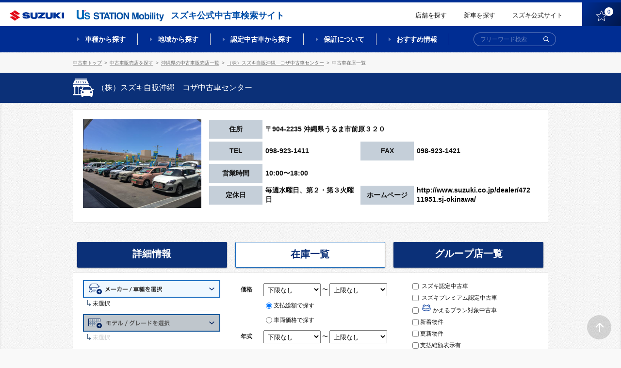

--- FILE ---
content_type: text/html;charset=UTF-8
request_url: http://usnet.goo-net.com/ucar/shop/okinawa/0104009/stock.html
body_size: 323646
content:
<!doctype html>
<html>
<head>
<meta http-equiv="Content-Type" content="text/html; charset=utf-8">
<meta http-equiv="DEFAULT-STYLE" content="IE=edge,chrome=1">

<title>（株）スズキ自販沖縄　コザ中古車センターの中古車在庫一覧 |【スズキ公式中古車検索サイト】 U's STATION Mobility</title> <!-- #16084 modify by xa_liht 20170725-->
<meta name="description" content="（株）スズキ自販沖縄　コザ中古車センターの中古車在庫一覧です。スズキ公式中古車検索サイト「U's STATION Mobility」ではスズキの中古車情報が満載！その他スズキ販売店情報などもご紹介！">
<meta name="keywords" content="中古車販売店在庫一覧,スズキ,中古車,U's STATION Mobility,（株）スズキ自販沖縄　コザ中古車センター,ユーズステーション モビリティ">

<meta property="og:type" content="website"> 
<meta property="og:image"  content="https://www.suzuki.co.jp/ucar/common/img/facebook_icon.png">
<meta property="og:description" content="（株）スズキ自販沖縄　コザ中古車センターの中古車在庫一覧です。スズキ公式中古車検索サイト「U's STATION Mobility」ではスズキの中古車情報が満載！その他スズキ販売店情報などもご紹介！"/>
<meta property="og:title" content="（株）スズキ自販沖縄　コザ中古車センターの中古車在庫一覧 |【スズキ公式中古車検索サイト】 U's STATION Mobility"> <!-- #16084 modify by xa_liht 20170725-->
<meta property="og:site_name" content="（株）スズキ自販沖縄　コザ中古車センターの中古車在庫一覧 |【スズキ公式中古車検索サイト】 U's STATION Mobility"> <!-- #16084 modify by xa_liht 20170725-->

<!--======= Mobile Metas =======-->
<meta name="apple-mobile-web-app-capable" content="yes">
<meta name="viewport" content="width=device-width">

<link href="/ucar/common/css/reset.css" rel="stylesheet" type="text/css">
<link href="/ucar/common/css/colorbox.css" rel="stylesheet" type="text/css" />
<link href="/ucar/common/css/style.css?605" rel="stylesheet" type="text/css">
<link href="/ucar/common/css/modal.css" rel="stylesheet" type="text/css">

<script src="/ucar/common/js/jquery-1.9.1.min.js"></script>
<script src="/ucar/common/js/jqueryAutoHeight.js"></script>
<script src="/ucar/common/js/breakpoints.js"></script>
<script src="/ucar/common/js/jquery.colorbox.js"></script>
<script src="/ucar/common/js/jquery.customSelect.min.js"></script>
<script type="text/javascript" src="/ucar/common/js/multi_search_shop.js"></script> <!-- 24134 modi by zhu 20200516 -->
<script src="/ucar/common/js/style_shop.js"></script>  <!-- #24134 modify by wangry 20200622-->
<script src="/ucar/common/js/detail_list.js"></script>
<script src="/ucar/common/js/sysloger.js"></script>
<script src="/ucar/common/js/function_shop.js"></script> <!-- 24134 modi by zhu 20200516 -->
<script src="/ucar/common/js/refine_shop.js"></script> <!-- 24134 modi by zhu 20200516 -->
<script src="/ucar/common/js/function_multi_shop.js"></script> <!-- 24134 modi by zhu 20200516 -->
<script src="/ucar/common/js/jquery.animateNumber.min.js" type="text/javascript"></script>
<script src="/ucar/common/js/mdcs.js" type="text/javascript"></script>
<script src="/ucar/common/js/summary_shop.js" type="text/javascript"></script> <!-- 24134 modi by zhu 20200516 -->
<!--[if lt IE 9]>
<link href="../common/css/ie.css" rel="stylesheet" type="text/css">
<script src="../common/js/html5shiv-printshiv.js"></script>
<script src="../common/js/css3-mediaqueries.js"></script>
<script src="../common/js/ie9.js"></script>
<![endif]-->

<script>
<!--
$(function() {
    $(window).setBreakpoints({
        distinct: true,
        breakpoints: [ 1, 767 ]
    });

    $(window).bind('enterBreakpoint767',function() {
        $(".inline").colorbox({
            inline:true,
            maxWidth:"200%",
            maxHeight:"200%",
            opacity: 0.7,
            fixed: false
        });
    if($('input[type=hidden][name=car_cd]').val() == ''&& $('input[type=hidden][name=maker_cd]').val() == ''){
        $('#selModel').parent().addClass('disabled');
        $('#selModel').removeClass('cboxElement');
    }

        //タブ切り替え
        $('.tabList').hide();
        $('.tabMenu li').removeClass('select');
        $('.tabList').eq(0).show();
        $('.tabMenu li').eq(0).addClass('select');

        $('.tabMenu li').click(function() {
            var tabIndex2 = $('.tabMenu li').index(this);

            $('.tabList').css('display','none');
            $('.tabList').eq(tabIndex2).css('display','block');
            $('.tabMenu li').removeClass('select');
            $(this).addClass('select');

        });
    });
    $(window).bind('enterBreakpoint1',function() {
    });
});
$(function(){
    $('select.styled').customSelect();
});
-->
</script>
<!-- Google Tag Manager --><script>(function(w,d,s,l,i){w[l]=w[l]||[];w[l].push({'gtm.start':new Date().getTime(),event:'gtm.js'});var f=d.getElementsByTagName(s)[0],j=d.createElement(s),dl=l!='dataLayer'?'&l='+l:'';j.async=true;j.src='https://www.googletagmanager.com/gtm.js?id='+i+dl;f.parentNode.insertBefore(j,f);})(window,document,'script','dataLayer','GTM-55GPHNF');</script><script>(function(w,d,s,l,i){w[l]=w[l]||[];w[l].push({'gtm.start':new Date().getTime(),event:'gtm.js'});var f=d.getElementsByTagName(s)[0],j=d.createElement(s),dl=l!='dataLayer'?'&l='+l:'';j.async=true;j.src='https://www.googletagmanager.com/gtm.js?id='+i+dl;f.parentNode.insertBefore(j,f);})(window,document,'script','dataLayer','GTM-T3HPBJF');</script></head >

<body  class="sub"><!-- Google Tag Manager (noscript) --><noscript><iframe src='https://www.googletagmanager.com/ns.html?id=GTM-55GPHNF' height='0' width='0' style='display:none;visibility:hidden'></iframe></noscript><noscript><iframe src='https://www.googletagmanager.com/ns.html?id=GTM-T3HPBJF' height='0' width='0' style='display:none;visibility:hidden'></iframe></noscript><!-- End Google Tag Manager (noscript)-->
    <div class="layer"></div>
    <div class="container">
        <link rel="stylesheet" href="/ucar/common_2002/css/slick.css">
<link rel="stylesheet" href="/ucar/common_2002/css/lity.min.css">
<link rel="stylesheet" href="/ucar/common_2002/css/modaal.min.css">
<link rel="stylesheet" href="/ucar/common_2002/css/style.css">
<link rel="stylesheet" href="/ucar/common_2002/css/style_mq.css">
<!--link href="/ucar/common/css/reset.css" rel="stylesheet" type="text/css">
<link href="/ucar/common/css/colorbox.css" rel="stylesheet" type="text/css">
<link href="/ucar/common/css/style.css?20191113" rel="stylesheet" type="text/css">   #23775 modify by wangry 20191112
<link href="/ucar/common/css/modal.css" rel="stylesheet" type="text/css">
<link href="/ucar/common/css/jquery.fancybox.css" rel="stylesheet" type="text/css"-->
<!-- SPのヘッダー -->
<header id="header-page" class="f_topPage">
		<div class="l-headerbar clearfix">
			<div class="logos logos-header">
				<h2 class="logo logo-product"><a href="https://www.suzuki.co.jp/car/" target="_blank"><img class="logo" src="/ucar/common_2002/img/logo_suzuki-1.png" title="SUZUKI"></a><span class="text-sub">スズキ公式中古車検索サイト</span></h2><!-- #24134 modify by xa_caoj 20200420 -->
				<h1 class="logo logo-site"><a href="/ucar/"><img class="logo" src="/ucar/common_2002/img/logo_us-1.png" title="【スズキ公式中古車検索サイト】U's STATION Mobility"></a></h1>
			</div>
			<div class="rightContent rightContent-header clearfix">
				<a href="/ucar/shop/map.html" class="link link-text">店舗を探す</a>
				<!--<a href="https://tradein.suzuki-w.co.jp/" class="link link-text" target="_blank">買取参考価格検索</a>-->
				<a href="https://www.suzuki.co.jp/car/" class="link link-text" target="_blank">新車を探す</a><!-- #24134 modify by xa_caoj 20200420 -->
				<a href="https://www.suzuki.co.jp/car/" class="link link-text" target="_blank">スズキ公式サイト</a>
				<a href="/ucar/php/mypage/favorite_list.php" class="link link-btn"><img class="icon f_pc" src="/ucar/common_2002/img/ico_favorite-1.png"><img class="icon f_sp f_sp--blk" src="/ucar/common_2002/img/ico_favorite-1_sp.png"><span class="text">お気に入り</span><span class="num"></span></a>
			</div>
		</div>
		<nav id="mega-1" class="nav-serch">
			<div class="l-wrap_nav-serch-list">
				<div class="l-set">
					<ul class="nav-serch-list clearfix">
						<li class="nav-serch-list-unit f_model">
							<a href="#p_sec-serch--model" class="main"><span class="l-text">車種<span class="f_bp3"><br></span>から探す</span></a>
						</li>
						<li class="nav-serch-list-unit f_area">
							<a href="#p_l-tabcontents" class="main"><span class="l-text">地域<span class="f_bp3"><br></span>から探す</span></a>
						</li>
						<li class="nav-serch-list-unit f_nintei">
							<a href="/nintei/index.html" class="main"><span class="l-text">認定中古車<span class="f_bp3"><br></span>から探す</span></a>
						</li>
						<li class="nav-serch-list-unit f_guarantee f_guarantee f_pc">
							<a href="#" class="main"><span class="l-text">保証について</span></a>
						</li>
						<li class="nav-serch-list-unit f_recommend f_recommend f_pc">
							<a href="/ucar/contents/" class="main"><span class="l-text">おすすめ情報</span></a>
						</li>
					</ul>

					<ul class="nav-serch-list-2 clearfix f_sp f_sp--blk">
						<li class="nav-serch-list-2__unit f_search">
							<span class="link link-btn"><img class="icon" src="/ucar/common_2002/img/ico_search-1.png"><span class="text">検索</span></span>
						</li>
						<li class="nav-serch-list-2__unit f_menu">
							<a href="#menu-sp" class="link link-btn" id="btn-modaal--spmenu"><span class="icon elm-ico_hbg"><span class="elm-ico_hbg__obj-center"></span><span class="elm-ico_hbg__obj"></span></span><span class="text">メニュー</span></a>
						</li>
					</ul>

					<form action="/ucar/php/search/summary.php" id="frm-search-1" class="frm-search--global" autocomplete="off" method="post">
						<div class="frm-item--searchtext f_size-1 f_color-1">
							<div class="wrap-frm-item">
								<input name="nullword" placeholder="フリーワード検索" type="text">
								<button class="btn btn-submit btn-submit-frm-search" type="submit" name="action" value="submit"><img class="icon" src="/ucar/common_2002/img/ico_search-1.png" alt="検索"></button>
							</div>
						</div>
					</form>
				</div>
<!--megadrop-->
			<div class="menu-megadrop">
				<div class="l-inner-page">
					<div class="megadrop-unit megadrop-unit-model">
						<ul class="list-frm--model clearfix">
								<li class="list-frm--model__unit frmGroup-checkbox listUnit--type-blk-1">
									<div class="l-inner">
										<div class="l-wrap-hover">
											<a href="/ucar/php/search/area_search.php?car_cd=10552003,10552502" class="l-text"><span class="text-label"><span class="nameText">ワゴンR</span></span></a>
										</div>
									</div>
								</li>
								<li class="list-frm--model__unit frmGroup-checkbox listUnit--type-blk-1">
									<div class="l-inner">
										<div class="l-wrap-hover">
										<a href="/ucar/php/search/area_search.php?car_cd=10552040" class="l-text"><span class="text-label"><span class="nameText">ワゴンRスマイル</span></span></a>
										</div>
									</div>
								</li>
								<li class="list-frm--model__unit frmGroup-checkbox listUnit--type-blk-1">
									<div class="l-inner">
										<div class="l-wrap-hover">
										<a href="/ucar/php/search/area_search.php?car_cd=10552041" class="l-text"><span class="text-label"><span class="nameText">ワゴンRカスタムZ</span></span></a>
										</div>
									</div>
								</li>
								<li class="list-frm--model__unit frmGroup-checkbox listUnit--type-blk-1">
									<div class="l-inner">
										<div class="l-wrap-hover">
										<a href="/ucar/php/search/area_search.php?car_cd=10552031,10552039" class="l-text"><span class="text-label"><span class="nameText">スペーシア</span></span></a>
										</div>
									</div>
								</li>
                                <!-- 24134 add by zhu 20200605 start -->
                                <li class="list-frm--model__unit frmGroup-checkbox listUnit--type-blk-1">
                                    <div class="l-inner">
                                        <div class="l-wrap-hover">
                                        <a href="/ucar/php/search/area_search.php?car_cd=10552032,10552037" class="l-text"><span class="text-label"><span class="nameText">スペーシアカスタム</span></span></a> <!-- 24134 modi by zhu 20200605 -->
                                        </div>
                                    </div>
                                </li>
                                <!-- 24134 add by zhu 20200605 end -->
								<li class="list-frm--model__unit frmGroup-checkbox listUnit--type-blk-1">
									<div class="l-inner">
										<div class="l-wrap-hover">
										<a href="/ucar/php/search/area_search.php?car_cd=10552033" class="l-text"><span class="text-label"><span class="nameText">ハスラー</span></span></a>
										</div>
									</div>
								</li>
								<li class="list-frm--model__unit frmGroup-checkbox listUnit--type-blk-1">
									<div class="l-inner">
										<div class="l-wrap-hover">
										<a href="/ucar/php/search/area_search.php?car_cd=10551007,10551504,10551506,10551015,10551018,10551503,10551501" class="l-text"><span class="text-label"><span class="nameText">アルト</span></span></a>
										</div>
									</div>
								</li>
								<li class="list-frm--model__unit frmGroup-checkbox listUnit--type-blk-1">
									<div class="l-inner">
										<div class="l-wrap-hover">
										<a href="/ucar/php/search/area_search.php?car_cd=10551011,10551016,10551019" class="l-text"><span class="text-label"><span class="nameText">ラパン</span></span></a>
										</div>
									</div>
								</li>
								<li class="list-frm--model__unit frmGroup-checkbox listUnit--type-blk-1">
									<div class="l-inner">
										<div class="l-wrap-hover">
										<a href="/ucar/php/search/area_search.php?car_cd=10552012,10552011" class="l-text"><span class="text-label"><span class="nameText">エブリイワゴン</span></span></a>
										</div>
									</div>
								</li>
								<li class="list-frm--model__unit frmGroup-checkbox listUnit--type-blk-1">
									<div class="l-inner">
										<div class="l-wrap-hover">
										<a href="/ucar/php/search/area_search.php?car_cd=10552002,10552020,10552019,10552021,10552014,10552501,10552007" class="l-text"><span class="text-label"><span class="nameText">ジムニー</span></span></a>
										</div>
									</div>
								</li>
								<li class="list-frm--model__unit frmGroup-checkbox listUnit--type-blk-1">
									<div class="l-inner">
										<div class="l-wrap-hover">
										<a href="/ucar/php/search/area_search.php?car_cd=10552013,10552029" class="l-text"><span class="text-label"><span class="nameText">スイフト</span></span></a>
										</div>
									</div>
								</li>
								<li class="list-frm--model__unit frmGroup-checkbox listUnit--type-blk-1">
									<div class="l-inner">
										<div class="l-wrap-hover">
										<a href="/ucar/php/search/area_search.php?car_cd=10552022,10552030,10552015" class="l-text"><span class="text-label"><span class="nameText">ソリオ</span></span></a>
										</div>
									</div>
								</li>
								<li class="list-frm--model__unit frmGroup-checkbox listUnit--type-blk-1">
									<div class="l-inner">
										<div class="l-wrap-hover">
										<a href="/ucar/php/search/area_search.php?car_cd=10552038" class="l-text"><span class="text-label"><span class="nameText">クロスビー</span></span></a>
										</div>
									</div>
								</li>
								<!-- li class="list-frm- -model__unit frmGroup-checkbox listUnit- -type-blk-1">  24134 del by zhu 20200605
									<div class="l-inner">
										<div class="l-wrap-hover">
										<a href="/ucar/php/search/area_search.php?car_cd=10552036" class="l-text"><span class="text-label"><span class="nameText">バレーノ</span></span></a>
										</div>
									</div>
								</li-->
								<li class="list-frm--model__unit frmGroup-checkbox listUnit--type-blk-1">
									<div class="l-inner">
										<div class="l-wrap-hover">
										<a href="/ucar/php/search/area_search.php?car_cd=10553003,10554111,10557111,10557112" class="l-text"><span class="text-label"><span class="nameText">スズキ商用</span></span></a>
										</div>
									</div>
								</li>
								<li class="list-frm--model__unit list-frm--model__unit--all frmGroup-checkbox listUnit--type-blk-1">
									<div class="l-inner">
										<div class="l-wrap-hover">
										<a href="/ucar/suzuki/" class="l-text"><span class="text-label"><span class="nameText">スズキ全車種</span></span></a>
										</div>
									</div>
								</li>
								<li class="list-frm--model__unit list-frm--model__unit--others frmGroup-checkbox  listUnit--type-blk-1">
									<div class="l-inner">
										<div class="l-wrap-hover">
										<a href="/ucar/maker_list.html" class="l-text"><span class="text-label"><span class="nameText">スズキ以外の車</span></span></a>
										</div>
									</div>
								</li>
							</ul>
					</div>

					<div class="megadrop-unit megadrop-unit-area">
						<ul class="nav-serch-listSub nav-serch-listSub-area clearfix">
							<li class="nav-serch-listSub-unit l-left">
								<ul class="links-list-block">
									<li class="links-list-unit links-list-unit-block">
										<h4 class="title title-nav-serch-listSub-cat"><a href="/ucar/php/search/summary.php" class="block"><span class="nameText">全国</span></a></h4>
									</li>
									<li class="links-list-unit links-list-unit-block">
										<h4 class="title title-nav-serch-listSub-cat"><a href="/ucar/php/search/summary.php?pref_c=01,04,02,03,05,07,06" class="block"><span class="nameText">北海道・東北すべて</span></a></h4>
									</li>
								</ul>
							</li>
							<li class="nav-serch-listSub-unit l-left">
								<ul class="links-list">
									<li class="links-list-unit links-list-unit-block">
										<h4 class="title title-nav-serch-listSub-cat"><a href="/ucar/php/search/summary.php?pref_c=08,09,10,11,12,13,14" class="block"><span class="nameText">関東すべて</span></a></h4>
									</li>
									<li class="links-list-unit links-list-unit-block">
										<h4 class="title title-nav-serch-listSub-cat"><a href="/ucar/php/search/summary.php?pref_c=15,19,20" class="block"><span class="nameText">甲信越すべて</span></a></h4>
									</li>
									<li class="links-list-unit links-list-unit-block">
										<h4 class="title title-nav-serch-listSub-cat"><a href="/ucar/php/search/summary.php?pref_c=21,22,23,24" class="block"><span class="nameText">東海すべて</span></a></h4>
									</li>
								</ul>
							</li>
							<li class="nav-serch-listSub-unit l-left">
								<ul class="links-list">
									<li class="links-list-unit links-list-unit-block">
										<h4 class="title title-nav-serch-listSub-cat"><a href="/ucar/php/search/summary.php?pref_c=16,17,18" class="block"><span class="nameText">北陸すべて</span></a></h4>
									</li>
									<li class="links-list-unit links-list-unit-block">
										<h4 class="title title-nav-serch-listSub-cat"><a href="/ucar/php/search/summary.php?pref_c=25,26,27,28,29,30" class="block"><span class="nameText">関西すべて</span></a></h4>
									</li>
									<li class="links-list-unit links-list-unit-block">
										<h4 class="title title-nav-serch-listSub-cat"><a href="/ucar/php/search/summary.php?pref_c=31,32,33,34,35" class="block"><span class="nameText">中国すべて</span></a></h4>
									</li>
								</ul>
							</li>
							<li class="nav-serch-listSub-unit l-left">
								<ul class="links-list">
									<li class="links-list-unit links-list-unit-block">
										<h4 class="title title-nav-serch-listSub-cat"><a href="/ucar/php/search/summary.php?pref_c=36,37,38,39" class="block"><span class="nameText">四国すべて</span></a></h4>
									</li>
									<li class="links-list-unit links-list-unit-block">
										<h4 class="title title-nav-serch-listSub-cat"><a href="/ucar/php/search/summary.php?pref_c=40,41,42,43,44,45,46,47" class="block"><span class="nameText">九州・沖縄すべて</span></a></h4>
									</li>
								</ul>
							</li>
						</ul>
					</div>

					<div class="megadrop-unit megadrop-unit-nintei">
						<ul class="nav-serch-listSub nav-serch-listSub-nintei clearfix">
							<li class="nav-serch-listSub-unit l-left">
								<p class="l-image"><a href="/ucar/certificate" class=""><img src="/ucar/common_2002/img/obj_nentei-1.png" alt="スズキ認定中古車"></a></p>
								<ul class="links-list">
									<li class="links-list-unit links-list-unit-block">
										<h4 class="title title-nav-serch-listSub-cat"><a href="/ucar/certificate" class="block">スズキ認定中古車から探す</a></h4>
									</li>
								</ul>
								<p class="l-text"><a href="/ucar/contents/certified/" class="f_linkText">スズキ認定中古車とは？</a></p>
							</li>
							<li class="nav-serch-listSub-unit l-right">
								<p class="l-image"><a href="/ucar/premium" class=""><img src="/ucar/common_2002/img/obj_nentei-2.png" alt="スズキ認定中古車 PREMIUM"></a></p>
								<ul class="links-list">
									<li class="links-list-unit links-list-unit-block">
										<h4 class="title title-nav-serch-listSub-cat"><a href="/ucar/premium" class="block">スズキプレミアム認定中古車から探す</a></h4>
									</li>
								</ul>
								<p class="l-text"><a href="/ucar/contents/premium/" class="f_linkText">スズキプレミアム認定中古車とは？</a></p>
							</li>
						</ul>
						<p class="l-footer f_sp"><a href="/ucar/contents/certified/" class="f_linkText">スズキ認定中古車とは？</a><a href="/ucar/contents/premium/" class="f_linkText">スズキプレミアム認定中古車とは？</a></p>
					</div>
					<div class="megadrop-unit"></div>
					<div class="megadrop-unit"></div>
				</div>
			</div>
<!--ここまでmegadrop-->
			</div>
			
		</nav>
</header>

<!--fixMenu-->
	<div class="fixMenu">
		<div class="l-headerbar clearfix">
			<div class="logos logos-header">
				<a class="logo logo-product" href="https://www.suzuki.co.jp/car/" target="_blank"><img class="logo" src="/ucar/common_2002/img/logo_suzuki-1.png" title="SUZUKI"></a><!-- #24134 modify by xa_caoj 20200420 -->
				<h1 class="logo logo-site"><a href="/ucar/"><img class="logo" src="/ucar/common_2002/img/logo_us-1.png" title="【スズキ公式中古車検索サイト】U's STATION Mobility"></a></h1>
				<h2 class="text-sub">スズキ公式中古車検索サイト</h2>
			</div>
			<div class="rightContent rightContent-header clearfix">
				<a href="/ucar/shop/map.html" class="link link-text">店舗を探す</a>
				<!--<a href="https://tradein.suzuki-w.co.jp/" class="link link-text" target="_blank">買取参考価格検索</a>-->
				<a href="https://www.suzuki.co.jp/car/?_ga=2.189385327.598950257.1587358347-1950952857.1573780738" class="link link-text" target="_blank">新車を探す</a><!-- #24134 modify by xa_caoj 20200420 -->
				<a href="https://www.suzuki.co.jp/" class="link link-text" target="_blank">スズキ公式サイト</a>
				<a href="/ucar/php/mypage/favorite_list.php" class="link link-btn"><img class="icon" src="/ucar/common_2002/img/ico_favorite-1.png"><span class="num"></span></a>
			</div>
		</div>
		<nav id="mega-2" class="nav-serch">
			<div class="l-wrap_nav-serch-list">
			<div class="l-set">
				<ul class="nav-serch-list clearfix">
				<li class="nav-serch-list-unit f_model">
					<a href="#p_sec-serch--model" class="main">車種から探す</a>
				</li>
				<li class="nav-serch-list-unit f_area">
					<a href="#p_l-tabcontents" class="main">地域から探す</a>
				</li>
				<li class="nav-serch-list-unit f_nintei">
					<a href="#" class="main">認定中古車から探す</a>
				</li>
				<li class="nav-serch-list-unit f_guarantee">
					<a href="/ucar/contents/ok/" class="main">保証について</a>
				</li>
				<li class="nav-serch-list-unit f_recommend">
					<a href="/ucar/contents/" class="main">おすすめ情報</a>
				</li>
				</ul>
				<form action="/ucar/php/search/summary.php" id="frm-search-2" class="frm-search--global" autocomplete="off" method="post">
					<div class="frm-item--searchtext f_size-1 f_color-1">
						<div class="wrap-frm-item">
							<input name="nullword" placeholder="フリーワード検索" type="text">
							<button class="btn btn-submit btn-submit-frm-search" type="submit" name="action" value="submit"><img class="icon" src="/ucar/common_2002/img/ico_search-2.png" alt="検索"></button>
						</div>
					</div>
				</form>
			</div>
<!--megadrop-->
			<div class="menu-megadrop">
				<div class="l-inner-page">
					<div class="megadrop-unit megadrop-unit-model">
						<ul class="list-frm--model clearfix">
								<li class="list-frm--model__unit frmGroup-checkbox listUnit--type-blk-1">
									<div class="l-inner">
										<div class="l-wrap-hover">
											<a href="/ucar/php/search/area_search.php?car_cd=10552003,10552502" class="l-image"><img src="/ucar/common_2002/img/img_car_wagon-r-1.png" class="img-car"></a>
											<a href="/ucar/php/search/area_search.php?car_cd=10552003,10552502" class="l-text"><span class="text-label"><span class="nameText">ワゴンR</span><span class="numText">(789台)</span></span></a>
										</div>
									</div>
								</li>
								<li class="list-frm--model__unit frmGroup-checkbox listUnit--type-blk-1">
									<div class="l-inner">
										<div class="l-wrap-hover">
										<a href="/ucar/php/search/area_search.php?car_cd=10552040" class="l-image"><img src="/ucar/common_2002/img/img_car_wagon-r-smile-1.png" class="img-car"></a>
										<a href="/ucar/php/search/area_search.php?car_cd=10552040" class="l-text"><span class="text-label"><span class="nameText">ワゴンRスマイル</span><span class="numText">(1,064台)</span></span></a>
										</div>
									</div>
								</li>
								<li class="list-frm--model__unit frmGroup-checkbox listUnit--type-blk-1">
									<div class="l-inner">
										<div class="l-wrap-hover">
										<a href="/ucar/php/search/area_search.php?car_cd=10552041" class="l-image"><img src="/ucar/common_2002/img/img_car_wagon-r-custom-z-1.png" class="img-car"></a>
										<a href="/ucar/php/search/area_search.php?car_cd=10552041" class="l-text"><span class="text-label"><span class="nameText">ワゴンRカスタムZ</span><span class="numText">(157台)</span></span></a>
										</div>
									</div>
								</li>
								<!-- 24134 modi by zhu 20200605 start -->
								<li class="list-frm--model__unit frmGroup-checkbox listUnit--type-blk-1">
									<div class="l-inner">
										<div class="l-wrap-hover">
										<a href="/ucar/php/search/area_search.php?car_cd=10552031,10552039" class="l-image"><img src="/ucar/common_2002/img/img_car_spacia-1.png" class="img-car"></a>
										<a href="/ucar/php/search/area_search.php?car_cd=10552031,10552039" class="l-text"><span class="text-label"><span class="nameText">スペーシア</span><span class="numText">(1,607台)</span></span></a>
										</div>
									</div>
								</li>
								<!-- 24134 modi by zhu 20200605 end -->
                                <!-- 24134 add by zhu 20200605 start -->
                                <li class="list-frm--model__unit frmGroup-checkbox listUnit--type-blk-1">
                                    <div class="l-inner">
                                        <div class="l-wrap-hover">
                                        <a href="/ucar/php/search/area_search.php?car_cd=10552032,10552037" class="l-image"><img src="/ucar/common_2002/img/img_car_spacia-custom-1.png" class="img-car"></a>
                                        <a href="/ucar/php/search/area_search.php?car_cd=10552032,10552037" class="l-text"><span class="text-label"><span class="nameText">スペーシアカスタム</span><span class="numText">(822台)</span></span></a>
                                        </div>
                                    </div>
                                </li>
                                <!-- 24134 add by zhu 20200605 end -->
								<li class="list-frm--model__unit frmGroup-checkbox listUnit--type-blk-1">
									<div class="l-inner">
										<div class="l-wrap-hover">
										<a href="/ucar/php/search/area_search.php?car_cd=10552033" class="l-image"><img src="/ucar/common_2002/img/img_car_hustler-1.png" class="img-car"></a>
										<a href="/ucar/php/search/area_search.php?car_cd=10552033" class="l-text"><span class="text-label"><span class="nameText">ハスラー</span><span class="numText">(1,411台)</span></span></a>
										</div>
									</div>
								</li>
								<li class="list-frm--model__unit frmGroup-checkbox listUnit--type-blk-1">
									<div class="l-inner">
										<div class="l-wrap-hover">
										<a href="/ucar/php/search/area_search.php?car_cd=10551007,10551504,10551506,10551015,10551018,10551503,10551501#" class="l-image"><img src="/ucar/common_2002/img/img_car_alto-1.png" class="img-car"></a>
										<a href="/ucar/php/search/area_search.php?car_cd=10551007,10551504,10551506,10551015,10551018,10551503,10551501" class="l-text"><span class="text-label"><span class="nameText">アルト</span><span class="numText">(880台)</span></span></a>
										</div>
									</div>
								</li>
								<li class="list-frm--model__unit frmGroup-checkbox listUnit--type-blk-1">
									<div class="l-inner">
										<div class="l-wrap-hover">
										<a href="/ucar/php/search/area_search.php?car_cd=10551011,10551016,10551019" class="l-image"><img src="/ucar/common_2002/img/img_car_lapin-1.png" class="img-car"></a>
										<a href="/ucar/php/search/area_search.php?car_cd=10551011,10551016,10551019" class="l-text"><span class="text-label"><span class="nameText">ラパン</span><span class="numText">(718台)</span></span></a>
										</div>
									</div>
								</li>
								<li class="list-frm--model__unit frmGroup-checkbox listUnit--type-blk-1">
									<div class="l-inner">
										<div class="l-wrap-hover">
										<a href="/ucar/php/search/area_search.php?car_cd=10552012,10552011" class="l-image"><img src="/ucar/common_2002/img/img_car_every-1.png" class="img-car"></a>
										<a href="/ucar/php/search/area_search.php?car_cd=10552012,10552011" class="l-text"><span class="text-label"><span class="nameText">エブリイワゴン</span><span class="numText">(152台)</span></span></a>
										</div>
									</div>
								</li>
								<li class="list-frm--model__unit frmGroup-checkbox listUnit--type-blk-1">
									<div class="l-inner">
										<div class="l-wrap-hover">
										<a href="/ucar/php/search/area_search.php?car_cd=10552002,10552020,10552019,10552021,10552014,10552501,10552007" class="l-image"><img src="/ucar/common_2002/img/img_car_jimny-1.png" class="img-car"></a>
										<a href="/ucar/php/search/area_search.php?car_cd=10552002,10552020,10552019,10552021,10552014,10552501,10552007" class="l-text"><span class="text-label"><span class="nameText">ジムニー</span><span class="numText">(103台)</span></span></a>
										</div>
									</div>
								</li>
								<li class="list-frm--model__unit frmGroup-checkbox listUnit--type-blk-1">
									<div class="l-inner">
										<div class="l-wrap-hover">
										<a href="/ucar/php/search/area_search.php?car_cd=10552013,10552029" class="l-image"><img src="/ucar/common_2002/img/img_car_swift-1.png" class="img-car"></a>
										<a href="/ucar/php/search/area_search.php?car_cd=10552013,10552029" class="l-text"><span class="text-label"><span class="nameText">スイフト</span><span class="numText">(838台)</span></span></a>
										</div>
									</div>
								</li>
								<li class="list-frm--model__unit frmGroup-checkbox listUnit--type-blk-1">
									<div class="l-inner">
										<div class="l-wrap-hover">
										<a href="/ucar/php/search/area_search.php?car_cd=10552022,10552030,10552015" class="l-image"><img src="/ucar/common_2002/img/img_car_solio-1.png" class="img-car"></a>
										<a href="/ucar/php/search/area_search.php?car_cd=10552022,10552030,10552015" class="l-text"><span class="text-label"><span class="nameText">ソリオ</span><span class="numText">(520台)</span></span></a>
										</div>
									</div>
								</li>
								<li class="list-frm--model__unit frmGroup-checkbox listUnit--type-blk-1">
									<div class="l-inner">
										<div class="l-wrap-hover">
										<a href="/ucar/php/search/area_search.php?car_cd=10552038" class="l-image"><img src="/ucar/common_2002/img/img_car_xbee-1.png" class="img-car"></a>
										<a href="/ucar/php/search/area_search.php?car_cd=10552038" class="l-text"><span class="text-label"><span class="nameText">クロスビー</span><span class="numText">(483台)</span></span></a>
										</div>
									</div>
								</li>
								<!-- li class="list-frm- -model__unit frmGroup-checkbox listUnit- -type-blk-1"> 24134 del by zhu 20200605
									<div class="l-inner">
										<div class="l-wrap-hover">
										<a href="/ucar/php/search/area_search.php?car_cd=10552036" class="l-image"><img src="/ucar/common_2002/img/img_car_baleno-1.png" class="img-car"></a>
										<a href="/ucar/php/search/area_search.php?car_cd=10552036" class="l-text"><span class="text-label"><span class="nameText">バレーノ</span><span class="numText">(<!- -ESCUDO- ->台)</span></span></a>
										</div>
									</div>
								</li-->
								<li class="list-frm--model__unit frmGroup-checkbox listUnit--type-blk-1">
									<div class="l-inner">
										<div class="l-wrap-hover">
										<a href="/ucar/php/search/area_search.php?car_cd=10553003,10554111,10557111,10557112" class="l-image"><img src="/ucar/common_2002/img/img_car_business-1.png" class="img-car"></a>
										<a href="/ucar/php/search/area_search.php?car_cd=10553003,10554111,10557111,10557112" class="l-text"><span class="text-label"><span class="nameText">スズキ商用</span><span class="numText">(916台)</span></span></a>
										</div>
									</div>
								</li>
								<li class="list-frm--model__unit list-frm--model__unit--all frmGroup-checkbox listUnit--type-blk-1">
									<div class="l-inner">
										<div class="l-wrap-hover">
										<a href="/ucar/suzuki/" class="l-image"><img src="/ucar/common_2002/img/img_car_all-1.png" class="img-car"></a>
										<a href="/ucar/suzuki/" class="l-text"><span class="text-label"><span class="nameText">スズキ全車種</span></span></a>
										</div>
									</div>
								</li>
								<li class="list-frm--model__unit list-frm--model__unit--others frmGroup-checkbox  listUnit--type-blk-1">
									<div class="l-inner">
										<div class="l-wrap-hover">
										<a href="/ucar/maker_list.html" class="l-image"><img src="/ucar/common_2002/img/img_car_others-1.png" class="img-car"></a>
										<a href="/ucar/maker_list.html" class="l-text"><span class="text-label"><span class="nameText">スズキ以外の車</span></span></a>
										</div>
									</div>
								</li>
							</ul>
					</div>
					<div class="megadrop-unit megadrop-unit-area">
						<ul class="nav-serch-listSub nav-serch-listSub-area clearfix">
							<li class="nav-serch-listSub-unit l-left">
								<ul class="links-list-block">
									<li class="links-list-unit links-list-unit-block">
										<h4 class="title title-nav-serch-listSub-cat"><a href="/ucar/php/search/summary.php" class="block"><span class="nameText">全国</span><span class="numText">(11771)</span></a></h4>
									</li>
									<li class="links-list-unit links-list-unit-block">
										<h4 class="title title-nav-serch-listSub-cat"><a href="/ucar/php/search/summary.php?pref_c=01,04,02,03,05,07,06" class="block"><span class="nameText">北海道・東北すべて</span><span class="numText">(1904)</span></a></h4>
										<ul class="links-list-inline clearfix">
											<li class="links-list-unit links-list-unit-inline"><a href="/ucar/php/search/summary.php?pref_c=01"><span class="nameText">北海道</span><span class="numText">(301)</span></a></li>
											<li class="links-list-unit links-list-unit-inline"><a href="/ucar/php/search/summary.php?pref_c=05"><span class="nameText">秋田</span><span class="numText">(131)</span></a></li>
											<li class="links-list-unit links-list-unit-inline"><a href="/ucar/php/search/summary.php?pref_c=02"><span class="nameText">青森</span><span class="numText">(102)</span></a></li>
											<li class="links-list-unit links-list-unit-inline"><a href="/ucar/php/search/summary.php?pref_c=06"><span class="nameText">山形</span><span class="numText">(280)</span></a></li>
											<li class="links-list-unit links-list-unit-inline"><a href="/ucar/php/search/summary.php?pref_c=03"><span class="nameText">岩手</span><span class="numText">(486)</span></a></li>
											<li class="links-list-unit links-list-unit-inline"><a href="/ucar/php/search/summary.php?pref_c=07"><span class="nameText">福島</span><span class="numText">(190)</span></a></li>
											<li class="links-list-unit links-list-unit-inline"><a href="/ucar/php/search/summary.php?pref_c=04"><span class="nameText">宮城</span><span class="numText">(414)</span></a></li>
										</ul>
									</li>
								</ul>
							</li>
							<li class="nav-serch-listSub-unit l-left">
								<ul class="links-list">
									<li class="links-list-unit links-list-unit-block">
										<h4 class="title title-nav-serch-listSub-cat"><a href="/ucar/php/search/summary.php?pref_c=08,09,10,11,12,13,14" class="block"><span class="nameText">関東すべて</span><span class="numText">(3162)</span></a></h4>
										<ul class="links-list-inline clearfix">
											<li class="links-list-unit links-list-unit-inline"><a href="/ucar/php/search/summary.php?pref_c=08"><span class="nameText">茨城</span><span class="numText">(405)</span></a></li>
											<li class="links-list-unit links-list-unit-inline"><a href="/ucar/php/search/summary.php?pref_c=12"><span class="nameText">千葉</span><span class="numText">(607)</span></a></li>
											<li class="links-list-unit links-list-unit-inline"><a href="/ucar/php/search/summary.php?pref_c=09"><span class="nameText">栃木</span><span class="numText">(180)</span></a></li>
											<li class="links-list-unit links-list-unit-inline"><a href="/ucar/php/search/summary.php?pref_c=13"><span class="nameText">東京</span><span class="numText">(443)</span></a></li>
											<li class="links-list-unit links-list-unit-inline"><a href="/ucar/php/search/summary.php?pref_c=10"><span class="nameText">群馬</span><span class="numText">(193)</span></a></li>
											<li class="links-list-unit links-list-unit-inline"><a href="/ucar/php/search/summary.php?pref_c=14"><span class="nameText">神奈川</span><span class="numText">(469)</span></a></li>
											<li class="links-list-unit links-list-unit-inline"><a href="/ucar/php/search/summary.php?pref_c=11"><span class="nameText">埼玉</span><span class="numText">(865)</span></a></li>
										</ul>
									</li>
									<li class="links-list-unit links-list-unit-block">
										<h4 class="title title-nav-serch-listSub-cat"><a href="/ucar/php/search/summary.php?pref_c=15,19,20" class="block"><span class="nameText">甲信越すべて</span><span class="numText">(661)</span></a></h4>
										<ul class="links-list-inline clearfix">
											<li class="links-list-unit links-list-unit-inline"><a href="/ucar/php/search/summary.php?pref_c=15"><span class="nameText">新潟</span><span class="numText">(278)</span></a></li>
											<li class="links-list-unit links-list-unit-inline"><a href="/ucar/php/search/summary.php?pref_c=19"><span class="nameText">山梨</span><span class="numText">(45)</span></a></li>
											<li class="links-list-unit links-list-unit-inline"><a href="/ucar/php/search/summary.php?pref_c=20"><span class="nameText">長野</span><span class="numText">(338)</span></a></li>
										</ul>
									</li>
									<li class="links-list-unit links-list-unit-block">
										<h4 class="title title-nav-serch-listSub-cat"><a href="/ucar/php/search/summary.php?pref_c=21,22,23,24" class="block"><span class="nameText">東海すべて</span><span class="numText">(1367)</span></a></h4>
										<ul class="links-list-inline clearfix">
											<li class="links-list-unit links-list-unit-inline"><a href="/ucar/php/search/summary.php?pref_c=21"><span class="nameText">岐阜</span><span class="numText">(115)</span></a></li>
											<li class="links-list-unit links-list-unit-inline"><a href="/ucar/php/search/summary.php?pref_c=23"><span class="nameText">愛知</span><span class="numText">(498)</span></a></li>
											<li class="links-list-unit links-list-unit-inline"><a href="/ucar/php/search/summary.php?pref_c=22"><span class="nameText">静岡</span><span class="numText">(423)</span></a></li>
											<li class="links-list-unit links-list-unit-inline"><a href="/ucar/php/search/summary.php?pref_c=24"><span class="nameText">三重</span><span class="numText">(331)</span></a></li>
										</ul>
									</li>
								</ul>
							</li>
							<li class="nav-serch-listSub-unit l-left">
								<ul class="links-list">
									<li class="links-list-unit links-list-unit-block">
										<h4 class="title title-nav-serch-listSub-cat"><a href="/ucar/php/search/summary.php?pref_c=16,17,18" class="block"><span class="nameText">北陸すべて</span><span class="numText">(369)</span></a></h4>
										<ul class="links-list-inline clearfix">
											<li class="links-list-unit links-list-unit-inline"><a href="/ucar/php/search/summary.php?pref_c=16"><span class="nameText">富山</span><span class="numText">(141)</span></a></li>
											<li class="links-list-unit links-list-unit-inline"><a href="/ucar/php/search/summary.php?pref_c=18"><span class="nameText">福井</span><span class="numText">(123)</span></a></li>
											<li class="links-list-unit links-list-unit-inline"><a href="/ucar/php/search/summary.php?pref_c=17"><span class="nameText">石川</span><span class="numText">(105)</span></a></li>
										</ul>
									</li>
									<li class="links-list-unit links-list-unit-block">
										<h4 class="title title-nav-serch-listSub-cat"><a href="/ucar/php/search/summary.php?pref_c=25,26,27,28,29,30" class="block"><span class="nameText">関西すべて</span><span class="numText">(1450)</span></a></h4>
										<ul class="links-list-inline clearfix">
											<li class="links-list-unit links-list-unit-inline"><a href="/ucar/php/search/summary.php?pref_c=25"><span class="nameText">滋賀</span><span class="numText">(201)</span></a></li>
											<li class="links-list-unit links-list-unit-inline"><a href="/ucar/php/search/summary.php?pref_c=28"><span class="nameText">兵庫</span><span class="numText">(328)</span></a></li>
											<li class="links-list-unit links-list-unit-inline"><a href="/ucar/php/search/summary.php?pref_c=26"><span class="nameText">京都</span><span class="numText">(133)</span></a></li>
											<li class="links-list-unit links-list-unit-inline"><a href="/ucar/php/search/summary.php?pref_c=29"><span class="nameText">奈良</span><span class="numText">(153)</span></a></li>
											<li class="links-list-unit links-list-unit-inline"><a href="/ucar/php/search/summary.php?pref_c=27"><span class="nameText">大阪</span><span class="numText">(472)</span></a></li>
											<li class="links-list-unit links-list-unit-inline"><a href="/ucar/php/search/summary.php?pref_c=30"><span class="nameText">和歌山</span><span class="numText">(163)</span></a></li>
										</ul>
									</li>
									<li class="links-list-unit links-list-unit-block">
										<h4 class="title title-nav-serch-listSub-cat"><a href="/ucar/php/search/summary.php?pref_c=31,32,33,34,35" class="block"><span class="nameText">中国すべて</span><span class="numText">(728)</span></a></h4>
										<ul class="links-list-inline clearfix">
											<li class="links-list-unit links-list-unit-inline"><a href="/ucar/php/search/summary.php?pref_c=31"><span class="nameText">鳥取</span><span class="numText">(96)</span></a></li>
											<li class="links-list-unit links-list-unit-inline"><a href="/ucar/php/search/summary.php?pref_c=34"><span class="nameText">広島</span><span class="numText">(175)</span></a></li>
											<li class="links-list-unit links-list-unit-inline"><a href="/ucar/php/search/summary.php?pref_c=32"><span class="nameText">島根</span><span class="numText">(114)</span></a></li>
											<li class="links-list-unit links-list-unit-inline"><a href="/ucar/php/search/summary.php?pref_c=35"><span class="nameText">山口</span><span class="numText">(175)</span></a></li>
											<li class="links-list-unit links-list-unit-inline"><a href="/ucar/php/search/summary.php?pref_c=33"><span class="nameText">岡山</span><span class="numText">(168)</span></a></li>
										</ul>
									</li>
								</ul>
							</li>
							<li class="nav-serch-listSub-unit l-left">
								<ul class="links-list">
									<li class="links-list-unit links-list-unit-block">
										<h4 class="title title-nav-serch-listSub-cat"><a href="/ucar/php/search/summary.php?pref_c=36,37,38,39" class="block"><span class="nameText">四国すべて</span><span class="numText">(578)</span></a></h4>
										<ul class="links-list-inline clearfix">
											<li class="links-list-unit links-list-unit-inline"><a href="/ucar/php/search/summary.php?pref_c=36"><span class="nameText">徳島</span><span class="numText">(114)</span></a></li>
											<li class="links-list-unit links-list-unit-inline"><a href="/ucar/php/search/summary.php?pref_c=38"><span class="nameText">愛媛</span><span class="numText">(91)</span></a></li>
											<li class="links-list-unit links-list-unit-inline"><a href="/ucar/php/search/summary.php?pref_c=37"><span class="nameText">香川</span><span class="numText">(185)</span></a></li>
											<li class="links-list-unit links-list-unit-inline"><a href="/ucar/php/search/summary.php?pref_c=39"><span class="nameText">高知</span><span class="numText">(188)</span></a></li>
										</ul>
									</li>
									<li class="links-list-unit links-list-unit-block">
										<h4 class="title title-nav-serch-listSub-cat"><a href="/ucar/php/search/summary.php?pref_c=40,41,42,43,44,45,46,47" class="block"><span class="nameText">九州・沖縄すべて</span><span class="numText">(1552)</span></a></h4>
										<ul class="links-list-inline clearfix">
											<li class="links-list-unit links-list-unit-inline"><a href="/ucar/php/search/summary.php?pref_c=40"><span class="nameText">福岡</span><span class="numText">(389)</span></a></li>
											<li class="links-list-unit links-list-unit-inline"><a href="/ucar/php/search/summary.php?pref_c=44"><span class="nameText">大分</span><span class="numText">(130)</span></a></li>
											<li class="links-list-unit links-list-unit-inline"><a href="/ucar/php/search/summary.php?pref_c=41"><span class="nameText">佐賀</span><span class="numText">(225)</span></a></li>
											<li class="links-list-unit links-list-unit-inline"><a href="/ucar/php/search/summary.php?pref_c=45"><span class="nameText">宮崎</span><span class="numText">(104)</span></a></li>
											<li class="links-list-unit links-list-unit-inline"><a href="/ucar/php/search/summary.php?pref_c=42"><span class="nameText">長崎</span><span class="numText">(186)</span></a></li>
											<li class="links-list-unit links-list-unit-inline"><a href="/ucar/php/search/summary.php?pref_c=46"><span class="nameText">鹿児島</span><span class="numText">(221)</span></a></li>
											<li class="links-list-unit links-list-unit-inline"><a href="/ucar/php/search/summary.php?pref_c=43"><span class="nameText">熊本</span><span class="numText">(176)</span></a></li>
											<li class="links-list-unit links-list-unit-inline"><a href="/ucar/php/search/summary.php?pref_c=47"><span class="nameText">沖縄</span><span class="numText">(121)</span></a></li>
										</ul>
									</li>
								</ul>
							</li>
						</ul>
					</div>
					<div class="megadrop-unit megadrop-unit-nintei">
						<ul class="nav-serch-listSub nav-serch-listSub-nintei clearfix">
							<li class="nav-serch-listSub-unit l-left">
								<p class="l-image"><a href="/ucar/certificate" class=""><img src="/ucar/common_2002/img/obj_nentei-1.png" alt="スズキ認定中古車"></a></p>
								<ul class="links-list">
									<li class="links-list-unit links-list-unit-block">
										<h4 class="title title-nav-serch-listSub-cat"><a href="/ucar/certificate" class="block">スズキ認定中古車から探す</a></h4>
									</li>
								</ul>
								<p class="l-text"><a href="/ucar/contents/certified/" class="f_linkText">スズキ認定中古車とは？</a></p>
							</li>
							<li class="nav-serch-listSub-unit l-right">
								<p class="l-image"><a href="/ucar/premium" class=""><img src="/ucar/common_2002/img/obj_nentei-2.png" alt="スズキ認定中古車 PREMIUM"></a></p>
								<ul class="links-list">
									<li class="links-list-unit links-list-unit-block">
										<h4 class="title title-nav-serch-listSub-cat"><a href="/ucar/premium" class="block">スズキプレミアム認定中古車から探す</a></h4>
									</li>
								</ul>
								<p class="l-text"><a href="/ucar/contents/premium/" class="f_linkText">スズキプレミアム認定中古車とは？</a></p>
							</li>
						</ul>
					</div>
					<div class="megadrop-unit"></div>
					<div class="megadrop-unit megadrop-unit-recommend"> <!-- #24134 modify by zhu 20200616 start-->
					    <ul class="nav-serch-listSub nav-serch-listSub-recommend clearfix">
					        <li class="link f_top links-list-unit-block">
							    <a href="/ucar/contents/" class="btn block"><span class="f_text">おすすめ情報 トップ</span></a>
							</li>
					        <li class="link links-list-unit-block">
							    <a href="/ucar/contents/about/" class="btn block"><img src="/ucar/common_2002/img/img_contents_box-1.jpg"><span class="f_text">U's STATION Mobilityとは</span></a>
							</li>
					        <li class="link links-list-unit-block">
							    <a href="/ucar/contents/ok/" class="btn block"><img src="/ucar/common_2002/img/img_contents_box-2.jpg"><span class="f_text">全国統一OK保証</span></a>
							</li>
					        <li class="link links-list-unit-block">
							    <a href="https://www.suzuki-finance.co.jp/credit/kaeru-plan/used-car/" target="_blank" class="btn block"><img src="/ucar/common_2002/img/img_contents_box-3.jpg"><span class="f_text">かえるプラン</span></a>
							</li>
                            <li class="link links-list-unit-block">
							    <a href="/ucar/contents/estimate_guide/" class="btn block"><span class="f_text"><img src="/ucar/common_2002/img/img_contents_box-4.jpg">販売店への問合せ方法</span></a>
							</li>
                            <li class="link links-list-unit-block">
							    <a href="/ucar/contents/guide/step1.html" class="btn block"><img src="/ucar/common_2002/img/img_contents_box-5.jpg"><span class="f_text">中古車購入ガイド</span></a>
							</li>
					        <li class="link links-list-unit-block">
							    <a href="/ucar/contents/kaitori/" class="btn block"><img src="/ucar/common_2002/img/img_contents_box-6.jpg"><span class="f_text">あなたのクルマ買取ります</span></a>
							</li>
                            <li class="link links-list-unit-block">
							    <a href="/ucar/contents/certified/" class="btn block"><img src="/ucar/common_2002/img/img_contents_box-7.jpg"><span class="f_text">スズキ認定中古車</span></a>
							</li>
                            <li class="link links-list-unit-block">
							    <a href="/ucar/contents/premium/" class="btn block"><img src="/ucar/common_2002/img/img_contents_box-8.jpg"><span class="f_text">スズキプレミアム認定中古車</span></a>
							</li> <!-- #24134 modify by zhu 20200616 end -->
					    </ul>
					</div>
				</div>
			</div>
<!--ここまでmegadrop-->
			</div>
		</nav>
	</div>
<!--ここまでfixMenu-->
<!-- #24134 add class by xa_renyf 20200516 one line -->
<div class="overlay"></div>

<div id="menu-sp" class="f_sp f_none">
	<div class="l-headerbar clearfix">
		<div id="btn-menu" class="nav-serch-list-2__unit">
			<span class="link link-btn"><span class="obj obj-x"></span><span class="text">メニュー</span></span>
		</div>
		<div class="logos logos-header">
			<h2 class="logo logo-product"><a href="https://www.suzuki.co.jp/car/" target="_blank"><img class="logo" src="/ucar/common_2002/img/logo_suzuki-1.png" title="SUZUKI"></a><span class="text-sub">スズキ公式中古車検索サイト</span></h2><!-- #24134 modify by xa_caoj 20200420 -->
			<h1 class="logo logo-site"><a href="/ucar/"><img class="logo" src="/ucar/common_2002/img/logo_us-1.png" title="【スズキ公式中古車検索サイト】U's STATION Mobility"></a></h1>
		</div>
		<div class="rightContent rightContent-header">
			<a href="/ucar/php/mypage/favorite_list.php" class="link link-btn"><img class="icon f_pc" src="/ucar/common_2002/img/ico_favorite-1.png"><img class="icon f_sp f_sp--blk" src="/ucar/common_2002/img/ico_favorite-1_sp.png"><span class="text">お気に入り</span><span class="num"></span></a>
		</div>
	</div>
	<div class="l-contents">
		<form action="/ucar/php/search/summary.php" id="frm-search-1--sp" class="frm-search--global" method="post">
			<div class="frm-item--searchtext f_size-1 f_color-1">
				<div class="wrap-frm-item">
					<input name="nullword" placeholder="フリーワード検索" type="text">
					<button class="btn btn-submit btn-submit-frm-search" type="submit" name="action" value="submit"><img class="icon" src="/ucar/common_2002/img/ico_search-1.png" alt="検索"></button>
				</div>
			</div>
		</form>
		
		<ul class="links-site-unit-list clearfix">
			<li class="link"><a href="/ucar/" class="text-name elm-sp-btnList-1">TOP</a></li>
			<li class="link l-wrapper-toggle">
				<span class="title-list btn-taggle-list elm-sp-btnListTitle-1">車種から探す<span class="elm-ico_plmi f_sp f_sp--blk f_plus"></span></span>
				<div class="l-wrap-toggle">
					<ul class="links-site-unit-list f_sub clearfix">
						<li class="link"><a href="/ucar/php/search/summary.php?car_cd=10552003,10552502" class="elm-sp-btnList-1"><span class="f_text">ワゴンR</span></a></li>
						<li class="link"><a href="/ucar/php/search/summary.php?car_cd=10552040" class="elm-sp-btnList-1"><span class="f_text">ワゴンRスマイル</span></a></li>
						<li class="link"><a href="/ucar/php/search/summary.php?car_cd=10552041" class="elm-sp-btnList-1"><span class="f_text">ワゴンRカスタムZ</span></a></li>
						<li class="link"><a href="/ucar/php/search/summary.php?car_cd=10552031,10552039" class="elm-sp-btnList-1"><span class="f_text">スペーシア</span></a></li> <!-- 24134 modi by zhu 20200605 -->
						<li class="link"><a href="/ucar/php/search/summary.php?car_cd=10552032,10552037" class="elm-sp-btnList-1"><span class="f_text">スペーシアカスタム</span></a></li> <!-- 24134 add by zhu 20200605 -->
						<li class="link"><a href="/ucar/php/search/summary.php?car_cd=10552033" class="elm-sp-btnList-1"><span class="f_text">ハスラー</span></a></li>
						<li class="link"><a href="/ucar/php/search/summary.php?car_cd=10551007,10551504,10551506,10551015,10551018,10551503,10551501" class="elm-sp-btnList-1"><span class="f_text">アルト</span></a></li>
						<li class="link"><a href="/ucar/php/search/summary.php?car_cd=10551011,10551016,10551019" class="elm-sp-btnList-1"><span class="f_text">ラパン</span></a></li>
						<li class="link"><a href="/ucar/php/search/summary.php?car_cd=10552012,10552011" class="elm-sp-btnList-1"><span class="f_text">エブリィW</span></a></li>
						<li class="link"><a href="/ucar/php/search/summary.php?car_cd=10552002,10552020,10552019,10552021,10552014,10552501,10552007" class="elm-sp-btnList-1"><span class="f_text">ジムニー</span></a></li>
						<li class="link"><a href="/ucar/php/search/summary.php?car_cd=10552013,10552029" class="elm-sp-btnList-1"><span class="f_text">スイフト</span></a></li>
						<li class="link"><a href="/ucar/php/search/summary.php?car_cd=10552022,10552030,10552015" class="elm-sp-btnList-1"><span class="f_text">ソリオ</span></a></li>
						<li class="link"><a href="/ucar/php/search/summary.php?car_cd=10552038" class="elm-sp-btnList-1"><span class="f_text">クロスビー</span></a></li>
						<li class="link"><a href="/ucar/php/search/area_search.php?car_cd=10553003,10554111,10557111,10557112" class="elm-sp-btnList-1"><span class="f_text">スズキ商用</span></a></li>
					</ul>
				</div>
			</li>
			<li class="link l-wrapper-toggle">
				<span class="title-list btn-taggle-list elm-sp-btnListTitle-1">地域から探す<span class="elm-ico_plmi f_sp f_sp--blk f_plus"></span></span>
				<div class="l-wrap-toggle">
					<ul class="links-site-unit-list f_sub clearfix">
						<li class="link"><a href="/ucar/php/search/summary.php" class="elm-sp-btnList-1"><span class="f_text">全国</span></a></li>
						<li class="link"><a href="/ucar/php/search/summary.php?pref_c=01,04,02,03,05,07,06" class="elm-sp-btnList-1"><span class="f_text">北海道・東北エリア</span></a></li>
						<li class="link"><a href="/ucar/php/search/summary.php?pref_c=08,09,10,11,12,13,14" class="elm-sp-btnList-1"><span class="f_text">関東エリア</span></a></li>
						<li class="link"><a href="/ucar/php/search/summary.php?pref_c=15,19,20" class="elm-sp-btnList-1"><span class="f_text">甲信越エリア</span></a></li>
						<li class="link"><a href="/ucar/php/search/summary.php?pref_c=21,22,23,24" class="elm-sp-btnList-1"><span class="f_text">東海エリア</span></a></li>
						<li class="link"><a href="/ucar/php/search/summary.php?pref_c=16,17,18" class="elm-sp-btnList-1"><span class="f_text">北陸エリア</span></a></li>
						<li class="link"><a href="/ucar/php/search/summary.php?pref_c=25,26,27,28,29,30" class="elm-sp-btnList-1"><span class="f_text">関西エリア</span></a></li>
						<li class="link"><a href="/ucar/php/search/summary.php?pref_c=31,32,33,34,35" class="elm-sp-btnList-1"><span class="f_text">中国エリア</span></a></li>
						<li class="link"><a href="/ucar/php/search/summary.php?pref_c=36,37,38,39" class="elm-sp-btnList-1"><span class="f_text">四国エリア</span></a></li>
						<li class="link"><a href="/ucar/php/search/summary.php?pref_c=40,41,42,43,44,45,46,47" class="elm-sp-btnList-1"><span class="f_text">九州・沖縄エリア</span></a></li>
					</ul>
				</div>
			</li>
			<li class="link l-wrapper-toggle f_nintei">
				<span class="title-list btn-taggle-list elm-sp-btnListTitle-1">認定中古車から探す<span class="elm-ico_plmi f_sp f_sp--blk f_plus"></span></span>
				<div class="l-wrap-toggle">
					<ul class="links-site-unit-list clearfix">
						<li class="link"><a href="/ucar/premium" class="elm-sp-btnList-1"><span class="f_text">スズキ プレミアム認定中古車を探す</span></a></li>
						<li class="link"><a href="/ucar/certificate" class="text-name elm-sp-btnList-1"><span class="f_text">スズキ 認定中古車を探す</span></a></li>
					</ul>
				</div>
			</li>
			<li class="link"><a href="/ucar/contents/ok/" class="elm-sp-btnList-1"><span class="f_text">保証について</span></a></li>
			<li class="link l-wrapper-toggle f_recommend"> <!-- #24134 modify by zhu 20200616 start -->
			    <span class="title-list btn-taggle-list elm-sp-btnListTitle-1">おすすめ情報<span class="elm-ico_plmi f_sp f_sp--blk f_plus"></span></span>
			    <div class="l-wrap-toggle">
			        <ul class="links-site-unit-list clearfix">
                        <li class="link"><a href="/ucar/contents/" class="elm-sp-btnList-1"><span class="f_text">おすすめ情報 トップ</span></a></li>
                        <li class="link"><a href="/ucar/contents/about/" class="text-name elm-sp-btnList-1"><span class="f_text">U's STATION Mobilityとは</span></a></li>
                        <li class="link"><a href="/ucar/contents/ok/" class="text-name elm-sp-btnList-1"><span class="f_text">全国統一OK保証</span></a></li>
                        <li class="link"><a href="https://www.suzuki-finance.co.jp/credit/kaeru-plan/used-car/" target="_blank" class="text-name elm-sp-btnList-1"><span class="f_text">かえるプラン</span></a></li>
                        <li class="link"><a href="/ucar/contents/estimate_guide/" class="text-name elm-sp-btnList-1"><span class="f_text">販売店への問合せ方法</span></a></li>
                        <li class="link"><a href="/ucar/contents/guide/step1.html" class="text-name elm-sp-btnList-1"><span class="f_text">中古車購入ガイド</span></a></li>
                        <li class="link"><a href="/ucar/contents/kaitori/" class="text-name elm-sp-btnList-1"><span class="f_text">あなたのクルマ買取ります</span></a></li>
                        <li class="link"><a href="/ucar/contents/certified/" class="text-name elm-sp-btnList-1"><span class="f_text">スズキ認定中古車</span></a></li>
                        <li class="link"><a href="/ucar/contents/premium/" class="text-name elm-sp-btnList-1"><span class="f_text">スズキプレミアム認定中古車</span></a></li>
                    </ul>
			    </div>
			</li> <!-- #24134 modify by zhu 20200616 end -->
		</ul>
		<ul class="links-site-unit-list f_sub clearfix">
			<li class="link"><a href="/ucar/shop/map.html" class="elm-sp-btnList-1"><span class="f_text">店舗を探す</span></a></li> <!-- 24134 modiby zhu -->
<!--			<li class="link"><a href="https://tradein.suzuki-w.co.jp/" class="elm-sp-btnList-1" target="_blank"><span class="f_text">買取参考価格検索</span></a></li>-->
			<li class="link"><a href="https://www.suzuki.co.jp/car/" class="elm-sp-btnList-1" target="_blank"><span class="f_text">新車を探す</span></a></li><!-- #24134 modify by xa_caoj 20200420 -->
			<li class="link"><a href="https://www.suzuki.co.jp/car/" class="elm-sp-btnList-1" target="_blank"><span class="f_text">スズキ公式サイト</span></a></li>
		</ul>
	</div>
</div>

<div class="fixMes" id="shop_mypage_message" style="display:none;">
    <div class="f_image">
        <a href="/ucar/php/mypage/favorite_list.php">
            <span class="f_icon"><img src="/ucar/common_2002/img/ico_mes-1.png"><span class="f_num f_sp f_sp--blk">!</span></span>
            <span class="f_text f_sp f_sp--blk">メッセージ</span>
        </a>
    </div>
    <div class="f_text">
        <a href="/ucar/php/mypage/favorite_list.php">販売店から<br>メッセージがきています！</a>
    </div>
	<div id="get_message_flg"></div>
</div> 

<script>
$.ajax({
    type: "POST",
    url: "/ucar/php/mypage/favorite_list.php?top_message_flg=1",
    success: function(data){
	    $('#get_message_flg').html(data);
        var mess_flg_top = $('#mess_flg_top').val();
        if( mess_flg_top == 't' ){
            $('#shop_mypage_message').css('display','block');
		}
	}

})
</script>

<!-- お気に入り num -->
<script>
	$.post('/ucar/php/mypage/ajax_mypage.php',function(ret){
	ret = JSON.parse(ret);
	$("#header-page .num").html(ret.fav_goocar_ids);
	$(".fixMenu .num").html(ret.fav_goocar_ids);
	$("#menu-sp .num").html(ret.fav_goocar_ids);
	})
</script>


        <div id="content">
<!-- #24134 modify bywumm 20200518 start-->
<div class="l-breadcrumb-header">
	<ul class="breadcrumb breadcrumb--header clearfix l-inner-page">
        <li class="breadcrumb-item breadcrumb-item--header f_top"><a href="/ucar/">中古車トップ</a></li>
        <li class="breadcrumb-item breadcrumb-item--header"><a href="/ucar/shop/map.html">中古車販売店を探す</a></li>
        <li class="breadcrumb-item breadcrumb-item--header"><a href="/ucar/shop/okinawa/">沖縄県の中古車販売店一覧</a></li>
        <li class="breadcrumb-item breadcrumb-item--header"><a href='/ucar/shop/okinawa/0104009/detail.html'>（株）スズキ自販沖縄　コザ中古車センター</a></li>
        <li class="breadcrumb-item breadcrumb-item--header f_last">中古車在庫一覧</li>
	</ul>
</div>
<!-- #24134 modify bywumm 20200518 end-->

            <div class="titleblock">
                <div class="wrapper">
                    <h1 class="icon_shop">（株）スズキ自販沖縄　コザ中古車センター</h1>
                </div>
            </div>

            <div class="block">
            <div class="wrapper">
                <div class="box_skin01 shop_overview clf">
                    <div class="ph"><img src="https://picture1.goo-net.com/shop/010/0104009/L/0104009.jpg?1769333559" alt="" onError="this.src='/ucar/common/spread_img/no_photo640_480.jpg'" ></div><div class="shop_contact_address show-pc">
<table class="w100p border0">
<tr>
<th>住所</th>
<td class="td01" colspan="3">〒904-2235 沖縄県うるま市前原３２０</td>
</tr>
<tr>
<th>TEL</th>
<td class="td02">098-923-1411</td>
<th>FAX</th>
<td class="td03">098-923-1421</td>
</tr>
</table>
</div>
<div class="shop_contact_time show-pc">
<table class="w100p border0">
<tr>
<th>営業時間</th>
<td class="td01" colspan="3">10:00〜18:00</td>
</tr>
<tr>
<th>定休日</th>
<td class="td02">毎週水曜日、第２・第３火曜日</td>
<th>ホームページ</th>
<td class="td03"  style="white-space:normal; word-break:break-all; word-wrap:break-word; overflow:hidden;"><a href="http://www.suzuki.co.jp/dealer/47211951.sj-okinawa/" target="_blank" onClick="sysloger('click.hp.hplan',5,0,'0104009','','','');">http://www.suzuki.co.jp/dealer/47211951.sj-okinawa/</a></td>
</tr>
</table>
</div>

<div class="shop_contact_address show-sp">
<table class="w100p border0">
<tr>
<th>住所</th>
<td class="td01"  colspan="3">〒904-2235 沖縄県うるま市前原３２０</td>
</tr>
<tr>
<th>TEL</th>
<td class="td02"  colspan="3">098-923-1411</td>
</tr><tr>
<th>FAX</th>
<td class="td03"  colspan="3">098-923-1421</td>
</tr>
</table>
</div>
<div class="shop_contact_time show-sp">
<table class="w100p border0">
<tr>
<th>営業時間</th>
<td class="td01"  colspan="3">10:00〜18:00</td>
</tr>
<tr>
<th>定休日</th>
<td class="td02"  colspan="3">毎週水曜日、第２・第３火曜日</td>
</tr><tr>
<th>ホームページ</th>
<td class="td03"   colspan="3" style="white-space:normal; word-break:break-all; word-wrap:break-word; overflow:hidden;"><a href="http://www.suzuki.co.jp/dealer/47211951.sj-okinawa/" target="_blank" onClick="sysloger('click.hp.hplan',5,0,'0104009','','','');">http://www.suzuki.co.jp/dealer/47211951.sj-okinawa/</a></td>
</tr>
</table>

</div>

</div>

                    <div class="shop_tabmenu">
                        <ul class="shopTabMenu clf">
                            <li><a href="/ucar/shop/okinawa/0104009/detail.html">詳細情報</a></li>
                            <li  class="active"><a href="/ucar/shop/okinawa/0104009/stock.html">在庫一覧</a>
                            </li>
                            <li><a href="/ucar/shop/okinawa/0104009/group.html">グループ店一覧</a></li>
                        </ul>
                    </div>

                    <div class="block">
                    <form name="form1" method="post" action="" id="search_form" >
    <input type="hidden" name="maker_cd" value="" id="maker_cd">
<input type="hidden" name="maker_cd2" value="" id="maker_cd2">
<input type="hidden" name="car_cd" value="" id="car_cd">
<input type="hidden" name="car_cd2" value="" id="car_cd2">
<input type="hidden" name="pref_c" value="" id="pref_c">
<input type="hidden" name="pref_c2" value="" id="pref_c2">
<input type="hidden" name="area_id" value="" id="area_id">
<input type="hidden" name="ex_kaeru_plan" value="" id="ex_kaeru_plan">
<input type="hidden" name="car_grade_cd" value="" id="car_grade_cd">
<input type="hidden" name="car_grade_cd2" value="" id="car_grade_cd2">
<input type="hidden" name="grade_txt" value="" id="grade_txt">
<input type="hidden" name="grade_txt2" value="" id="grade_txt2">
<input type="hidden" name="maker_txt" value="" id="maker_txt">
<input type="hidden" name="maker_txt2" value="" id="maker_txt2">
<input type="hidden" name="select_grade" value="" id="select_grade">
<input type="hidden" name="price1" value="" id="price1">
<input type="hidden" name="price2" value="" id="price2">
<input type="hidden" name="car_price" value="" id="car_price">
<input type="hidden" name="total_payment" value="" id="total_payment">
<input type="hidden" name="total_price_flg" value="" id="total_price_flg">
<input type="hidden" name="nen1" value="" id="nen1">
<input type="hidden" name="nen2" value="" id="nen2">
<input type="hidden" name="distance1" value="" id="distance1">
<input type="hidden" name="distance2" value="" id="distance2">
<input type="hidden" name="color" value="" id="color">
<input type="hidden" name="MISSION" value="" id="MISSION">
<input type="hidden" name="NENRYO" value="" id="NENRYO">
<input type="hidden" name="baitai" value="" id="baitai">
<input type="hidden" name="grade_cd_list" value="" id="grade_cd_list">
<input type="hidden" name="WD" value="" id="WD">
<input type="hidden" name="exhaust1" value="" id="exhaust1">
<input type="hidden" name="exhaust2" value="" id="exhaust2">
<input type="hidden" name="new_flag" value="" id="new_flag">
<input type="hidden" name="up_flag" value="" id="up_flag">
<input type="hidden" name="sub_photo" value="" id="sub_photo">
<input type="hidden" name="movie_flg" value="" id="movie_flg">
<input type="hidden" name="welfare" value="" id="welfare">
<input type="hidden" name="nullword" value="" id="nullword">
<input type="hidden" name="car_cd_new" value="" id="car_cd_new">
<input type="hidden" name="new_year" value="" id="new_year">
<input type="hidden" name="search_type" value="" id="search_type">
<input type="hidden" name="page" value="1" id="page">
<input type="hidden" name="sort_value" value="" id="sort_value">
<input type="hidden" name="sort_flag" value="" id="sort_flag">
<input type="hidden" name="disp_mode" value="" id="disp_mode">
<input type="hidden" name="client_id" value="0104009" id="client_id">
<input type="hidden" name="door" value="" id="door">
<input type="hidden" name="n_body_cd" value="" id="n_body_cd">
<input type="hidden" name="ask_ignore" value="" id="ask_ignore">
<input type="hidden" name="restored" value="" id="restored">
<input type="hidden" name="offset" value="0" id="offset">
<input type="hidden" name="LEFT_HANDLE" value="" id="LEFT_HANDLE">
<input type="hidden" name="RIGHT_HANDLE" value="" id="RIGHT_HANDLE">
<input type="hidden" name="full_equipment" value="" id="full_equipment">
<input type="hidden" name="aircon" value="" id="aircon">
<input type="hidden" name="powersteering" value="" id="powersteering">
<input type="hidden" name="powerwindow" value="" id="powerwindow">
<input type="hidden" name="navi" value="" id="navi">
<input type="hidden" name="navi_tv" value="" id="navi_tv">
<input type="hidden" name="tv" value="" id="tv">
<input type="hidden" name="roof" value="" id="roof">
<input type="hidden" name="leather" value="" id="leather">
<input type="hidden" name="alumi_wheel" value="" id="alumi_wheel">
<input type="hidden" name="max_6" value="" id="max_6">
<input type="hidden" name="three_rows_seat" value="" id="three_rows_seat">
<input type="hidden" name="one_owner" value="" id="one_owner">
<input type="hidden" name="NONSMOKE" value="" id="NONSMOKE">
<input type="hidden" name="kirokubo" value="" id="kirokubo">
<input type="hidden" name="keyless" value="" id="keyless">
<input type="hidden" name="md_player" value="" id="md_player">
<input type="hidden" name="cd_player" value="" id="cd_player">
<input type="hidden" name="cassette" value="" id="cassette">
<input type="hidden" name="abs" value="" id="abs">
<input type="hidden" name="airbag" value="" id="airbag">
<input type="hidden" name="waircon" value="" id="waircon">
<input type="hidden" name="diesel" value="" id="diesel">
<input type="hidden" name="inspect" value="" id="inspect">
<input type="hidden" name="hosyou" value="" id="hosyou">
<input type="hidden" name="hosyou_flg" value="" id="hosyou_flg">
<input type="hidden" name="hosyo_type" value="" id="hosyo_type">
<input type="hidden" name="fullaero" value="" id="fullaero">
<input type="hidden" name="hid" value="" id="hid">
<input type="hidden" name="music_server" value="" id="music_server">
<input type="hidden" name="music_player_plug" value="" id="music_player_plug">
<input type="hidden" name="slidedoor" value="" id="slidedoor">
<input type="hidden" name="both_slidedoor" value="" id="both_slidedoor">
<input type="hidden" name="auto_slidedoor" value="" id="auto_slidedoor">
<input type="hidden" name="bothauto_slidedoor" value="" id="bothauto_slidedoor">
<input type="hidden" name="non_used" value="" id="non_used">
<input type="hidden" name="seibi" value="" id="seibi">
<input type="hidden" name="esc" value="" id="esc">
<input type="hidden" name="dvd_player" value="" id="dvd_player">
<input type="hidden" name="rear_seat_monitor" value="" id="rear_seat_monitor">
<input type="hidden" name="navi_cd" value="" id="navi_cd">
<input type="hidden" name="navi_dvd" value="" id="navi_dvd">
<input type="hidden" name="navi_memory" value="" id="navi_memory">
<input type="hidden" name="navi_hdd" value="" id="navi_hdd">
<input type="hidden" name="idling_stop" value="" id="idling_stop">
<input type="hidden" name="seat_heater" value="" id="seat_heater">
<input type="hidden" name="auto_reargate" value="" id="auto_reargate">
<input type="hidden" name="kanreichisiyou" value="" id="kanreichisiyou">
<input type="hidden" name="ecocar" value="" id="ecocar">
<input type="hidden" name="airbag_driver" value="" id="airbag_driver">
<input type="hidden" name="airbag_side" value="" id="airbag_side">
<input type="hidden" name="anticolli_system" value="" id="anticolli_system">
<input type="hidden" name="anticolli_system2" value="" id="anticolli_system2">
<input type="hidden" name="antitheft" value="" id="antitheft">
<input type="hidden" name="backmoniter" value="" id="backmoniter">
<input type="hidden" name="limit" value="30" id="limit">
<input type="hidden" name="import_auth" value="" id="import_auth">
<input type="hidden" name="auto_cruise_control" value="" id="auto_cruise_control">
<input type="hidden" name="guarantee" value="" id="guarantee">
<input type="hidden" name="campain" value="" id="campain">
<input type="hidden" name="Smart_assist" value="" id="Smart_assist">
<input type="hidden" name="led_head_lamp" value="" id="led_head_lamp">
<input type="hidden" name="navi_portable" value="" id="navi_portable">
<input type="hidden" name="parking_assist" value="" id="parking_assist">
<input type="hidden" name="drive_recorder" value="" id="drive_recorder">
<input type="hidden" name="navi_sd" value="" id="navi_sd">
<input type="hidden" name="oneside_auto_slidedoor" value="" id="oneside_auto_slidedoor">
<input type="hidden" name="drive_possible" value="" id="drive_possible">
<input type="hidden" name="crash_safety_body" value="" id="crash_safety_body">
<input type="hidden" name="fullflat_seat" value="" id="fullflat_seat">
<input type="hidden" name="tv_oneseg" value="" id="tv_oneseg">
<input type="hidden" name="audio" value="" id="audio">
<input type="hidden" name="dual_airbag" value="" id="dual_airbag">
<input type="hidden" name="curtain_airbag" value="" id="curtain_airbag">
<input type="hidden" name="push_start" value="" id="push_start">
<input type="hidden" name="autoseat" value="" id="autoseat">
<input type="hidden" name="vehicle_d_c" value="" id="vehicle_d_c">
<input type="hidden" name="obstacle_sensor" value="" id="obstacle_sensor">
<input type="hidden" name="mitigation_system" value="" id="mitigation_system">
<input type="hidden" name="instruction_manual" value="" id="instruction_manual">
<input type="hidden" name="hand_account" value="" id="hand_account">
<input type="hidden" name="goopon" value="" id="goopon">
<input type="hidden" name="gazouari_flag" value="" id="gazouari_flag">
<input type="hidden" name="absyear" value="" id="absyear">
<input type="hidden" name="ags_flag" value="" id="ags_flag">
<input type="hidden" name="nintei_flag" value="" id="nintei_flag">
<input type="hidden" name="puremiamu_flag" value="" id="puremiamu_flag">
<input type="hidden" name="ottoman" value="" id="ottoman">
<input type="hidden" name="campingcar" value="" id="campingcar">
<input type="hidden" name="seat_aircon" value="" id="seat_aircon">
<input type="hidden" name="tv_fullseg" value="" id="tv_fullseg">
<input type="hidden" name="bench_seat" value="" id="bench_seat">
<input type="hidden" name="walk_through" value="" id="walk_through">
<input type="hidden" name="bd_player" value="" id="bd_player">
<input type="hidden" name="lowdown" value="" id="lowdown">
<input type="hidden" name="liftup" value="" id="liftup">
<input type="hidden" name="pack" value="" id="pack">
<input type="hidden" name="front_camera" value="" id="front_camera">
<input type="hidden" name="side_camera" value="" id="side_camera">
<input type="hidden" name="around_camera" value="" id="around_camera">
<input type="hidden" name="hybrid_ev_flg" value="" id="hybrid_ev_flg">
<input type="hidden" name="est_group_id" value="" id="est_group_id">
<input type="hidden" name="auto_reply" value="" id="auto_reply">
<input type="hidden" name="smartkey" value="" id="smartkey">
<input type="hidden" name="cvt" value="" id="cvt">
<input type="hidden" name="etc" value="" id="etc">
<input type="hidden" name="turbo_charger" value="" id="turbo_charger">
<input type="hidden" name="super_charger" value="" id="super_charger">
<input type="hidden" name="latitude" value="" id="latitude">
<input type="hidden" name="longitude" value="" id="longitude">
<input type="hidden" name="d_hansya_id" value="" id="d_hansya_id">
<input type="hidden" name="navi_flg" value="" id="navi_flg">
<input type="hidden" id="lat"           name="lat"          value="127.84456"/>
<input type="hidden" id="lon"           name="lon"          value="26.34012"/>
<input type="hidden" id="owner_nm"      name="owner_nm"     value="（株）スズキ自販沖縄　コザ中古車センター" />
<input type="hidden" id="owner_addr1"   name="owner_add1"   value="沖縄県うるま市前原３２０" />
<input type="hidden" id="owner_addr2"   name="owner_add2"   value="" />
<input type="hidden" id="tel"           name="tel"          value="098-923-1411" />
<input type="hidden" id="fax"           name="fax"          value="098-923-1421"/>
<input type="hidden" id="shop_summary"  name="shop_summary" value="summary"/>

    <section id="search_page" class="section">
    <div class="box_skin01">
        <div class="pa10 show-sp"><a href="javascript:void(0);" id="SearchAc" class="btn_skin03 ac_title show-sp tac">
            <span class="b">検索条件を変更する</span></a>
        </div>
        <table id="SearchContent" class="table_search_option w100p">
            <tr>
                <td class="td01">
                    <div class="terms01 bdb-d" id="mulSelMaker_d">
                        <a href="#modalSelect1" class="inline show-pc" style="text-decoration:none;outline:none;" data-tor-smoothscroll="noSmooth" onClick="showMaker('/ucar/php/search/car_search_select.php','');">
                            <img src="/ucar/common/img/btn_search_c_maker.png" alt="メーカー/車種を選択">
                        </a><br>
                        <a href="javascript:showSpMaker('/ucar/php/search/car_search.php?maker_cd=1055&type=sp');" class="show-sp"><img src="/ucar/common/img/btn_search_c_maker.png" alt="メーカー/車種を選択"></a>
                        <span class="text_selected" id="selMakerTxt">未選択</span>
			<span class="text_selected" id="selMakerTxt2" style="display:none;">未選択</span>
                    </div>
                    <div class="terms03 bdb-d" id="Grade_box">
                        <input type="hidden" id="cboxElementFlag" name="cboxElementFlag" value="1"/>
                        <a href="#modalSelect3" class="inline show-pc" id="selModel" style="text-decoration:none;outline:none;" data-tor-smoothscroll="noSmooth">
                            <img src="/ucar/common/img/btn_search_c_model_gray.gif" id="gradePic" alt="モデル/グレードを選択">
                        </a><br>
                        <a href="javascript:showGradeSp('/ucar/php/search/grade_search.php','sp');" class="show-sp"><img  id="gradePic1" src="/ucar/common/img/btn_search_c_model_gray.gif" alt="モデル/グレードを選択"></a>
                    <span class="text_selected" id="selModelTxt">未選択</span>
		    <span class="text_selected" id="selModelTxt2" style="display:none;">未選択</span>
                    </div>
                                        <table class="table_select_color">
                        <tr>
                            <th>カラー</th>
                            <td>
                                <div class="color clf">
                                    <ul>
                                        <li><label class="color01"><input type="checkbox" name="color_1" id="check_color_1" value="10"  /><img src="/ucar/common/img/icon_search_color_01.png" alt="ホワイト系" title="ホワイト系" /></label></li>
                                        <li><label class="color02"><input type="checkbox" name="color_2" id="check_color_2" value="40"  /><img src="/ucar/common/img/icon_search_color_14.png" alt="ゴールド・シルバー系" title="ゴールド・シルバー系" /></label></li>
                                        <li><label class="color03"><input type="checkbox" name="color_3" id="check_color_3" value="30"  /><img src="/ucar/common/img/icon_search_color_05.png" alt="ブラック系" title="ブラック系" /></label></li>
                                        <li><label class="color04"><input type="checkbox" name="color_4" id="check_color_4" value="65"  /><img src="/ucar/common/img/icon_search_color_16.png" alt="ガンメタ系" title="ガンメタ系" /></label></li>
                                        <li><label class="color05"><input type="checkbox" name="color_5" id="check_color_5" value="60"  /><img src="/ucar/common/img/icon_search_color_13.png" alt="グレー系" title="グレー系" /></label></li>
                                        <li><label class="color06"><input type="checkbox" name="color_6" id="check_color_6" value="15"  /><img src="/ucar/common/img/icon_search_color_02.png" alt="レッド系" title="レッド系" /></label></li>
                                        <li><label class="color07"><input type="checkbox" name="color_7" id="check_color_7" value="37"  /><img src="/ucar/common/img/icon_search_color_07.png" alt="ワイン系" title="ワイン系" /></label></li>
                                        <li><label class="color08"><input type="checkbox" name="color_8" id="check_color_8" value="20"  /><img src="/ucar/common/img/icon_search_color_03.png" alt="ブルー系" title="ブルー系" /></label></li>
                                        <li><label class="color09"><input type="checkbox" name="color_9" id="check_color_9" value="45"  /><img src="/ucar/common/img/icon_search_color_09.png" alt="イエロー系" title="イエロー系" /></label></li>
                                        <li><label class="color10"><input type="checkbox" name="color_10" id="check_color_10" value="46"  /><img src="/ucar/common/img/icon_search_color_10.png" alt="オレンジ系" title="オレンジ系" /></label></li>
                                        <li><label class="color11"><input type="checkbox" name="color_11" id="check_color_11" value="55"  /><img src="/ucar/common/img/icon_search_color_12.png" alt="パープル系" title="パープル系" /></label></li>
                                        <li><label class="color12"><input type="checkbox" name="color_12" id="check_color_12" value="50"  /><img src="/ucar/common/img/icon_search_color_11.png" alt="ピンク系" title="ピンク系" /></label></li>
                                        <li><label class="color13"><input type="checkbox" name="color_13" id="check_color_13" value="25"  /><img src="/ucar/common/img/icon_search_color_04.png" alt="グリーン系" title="グリーン系" /></label></li>
                                        <li><label class="color14"><input type="checkbox" name="color_14" id="check_color_14" value="35"  /><img src="/ucar/common/img/icon_search_color_06.png" alt="ブラウン系" title="ブラウン系" /></label></li>
                                        <li><label class="color15"><input type="checkbox" name="color_15" id="check_color_15" value="90"  /><img src="/ucar/common/img/icon_search_color_15.png" alt="その他" title="その他" /></label></li>
                                    </ul>
                                </div><!--color-->
                            </td>
                        </tr>
                    </table><!-- table_select_color-->
                </td>
                <td class="td02">
                    <table class="w100p">
                        <tr>
                            <th>価格</th>
                            <td>
                                <select name="select_price1" id="select_price1" class="select-range w45p">
                                <option value="">下限なし</option>
                                                                                                <option value="5">5万円</option>
                                                                                                                                <option value="10">10万円</option>
                                                                                                                                <option value="15">15万円</option>
                                                                                                                                <option value="20">20万円</option>
                                                                                                                                <option value="25">25万円</option>
                                                                                                                                <option value="30">30万円</option>
                                                                                                                                <option value="35">35万円</option>
                                                                                                                                <option value="40">40万円</option>
                                                                                                                                <option value="45">45万円</option>
                                                                                                                                <option value="50">50万円</option>
                                                                                                                                <option value="55">55万円</option>
                                                                                                                                <option value="60">60万円</option>
                                                                                                                                <option value="65">65万円</option>
                                                                                                                                <option value="70">70万円</option>
                                                                                                                                <option value="75">75万円</option>
                                                                                                                                <option value="80">80万円</option>
                                                                                                                                <option value="85">85万円</option>
                                                                                                                                <option value="90">90万円</option>
                                                                                                                                <option value="95">95万円</option>
                                                                                                                                <option value="100">100万円</option>
                                                                                                                                <option value="105">105万円</option>
                                                                                                                                <option value="110">110万円</option>
                                                                                                                                <option value="115">115万円</option>
                                                                                                                                <option value="120">120万円</option>
                                                                                                                                <option value="125">125万円</option>
                                                                                                                                <option value="130">130万円</option>
                                                                                                                                <option value="135">135万円</option>
                                                                                                                                <option value="140">140万円</option>
                                                                                                                                <option value="145">145万円</option>
                                                                                                                                <option value="150">150万円</option>
                                                                                                                                <option value="160">160万円</option>
                                                                                                                                <option value="170">170万円</option>
                                                                                                                                <option value="180">180万円</option>
                                                                                                                                <option value="190">190万円</option>
                                                                                                                                <option value="200">200万円</option>
                                                                                                                                <option value="250">250万円</option>
                                                                                                                                <option value="300">300万円</option>
                                                                                                                                <option value="350">350万円</option>
                                                                                                                                <option value="400">400万円</option>
                                                                                                                                <option value="450">450万円</option>
                                                                                                                                <option value="500">500万円</option>
                                                                                                                                <option value="600">600万円</option>
                                                                                                                                <option value="700">700万円</option>
                                                                                                                                <option value="800">800万円</option>
                                                                                                                                <option value="900">900万円</option>
                                                                                                                                <option value="1000">1000万円</option>
                                                                                                </select> 〜
                                <select name="select_price2" id="select_price2" class="select-range w45p">
                                <option value="">上限なし</option>
                                                                                                <option value="5">5万円</option>
                                                                                                                                <option value="10">10万円</option>
                                                                                                                                <option value="15">15万円</option>
                                                                                                                                <option value="20">20万円</option>
                                                                                                                                <option value="25">25万円</option>
                                                                                                                                <option value="30">30万円</option>
                                                                                                                                <option value="35">35万円</option>
                                                                                                                                <option value="40">40万円</option>
                                                                                                                                <option value="45">45万円</option>
                                                                                                                                <option value="50">50万円</option>
                                                                                                                                <option value="55">55万円</option>
                                                                                                                                <option value="60">60万円</option>
                                                                                                                                <option value="65">65万円</option>
                                                                                                                                <option value="70">70万円</option>
                                                                                                                                <option value="75">75万円</option>
                                                                                                                                <option value="80">80万円</option>
                                                                                                                                <option value="85">85万円</option>
                                                                                                                                <option value="90">90万円</option>
                                                                                                                                <option value="95">95万円</option>
                                                                                                                                <option value="100">100万円</option>
                                                                                                                                <option value="105">105万円</option>
                                                                                                                                <option value="110">110万円</option>
                                                                                                                                <option value="115">115万円</option>
                                                                                                                                <option value="120">120万円</option>
                                                                                                                                <option value="125">125万円</option>
                                                                                                                                <option value="130">130万円</option>
                                                                                                                                <option value="135">135万円</option>
                                                                                                                                <option value="140">140万円</option>
                                                                                                                                <option value="145">145万円</option>
                                                                                                                                <option value="150">150万円</option>
                                                                                                                                <option value="160">160万円</option>
                                                                                                                                <option value="170">170万円</option>
                                                                                                                                <option value="180">180万円</option>
                                                                                                                                <option value="190">190万円</option>
                                                                                                                                <option value="200">200万円</option>
                                                                                                                                <option value="250">250万円</option>
                                                                                                                                <option value="300">300万円</option>
                                                                                                                                <option value="350">350万円</option>
                                                                                                                                <option value="400">400万円</option>
                                                                                                                                <option value="450">450万円</option>
                                                                                                                                <option value="500">500万円</option>
                                                                                                                                <option value="600">600万円</option>
                                                                                                                                <option value="700">700万円</option>
                                                                                                                                <option value="800">800万円</option>
                                                                                                                                <option value="900">900万円</option>
                                                                                                                                <option value="1000">1000万円</option>
                                                                                                </select>
                            </td>
                        </tr>
                        <tr>
                            <td>&nbsp;</td>
                            <td>
                                <label><input type="radio" id="check_total_payment" name="price_type" value="1" checked="checked">支払総額で探す</label><br><br>
                                <label><input type="radio" id="check_car_price" name="price_type" value="1" >車両価格で探す</label>
                            </td>
                        </tr>
                        <tr>
                            <th>年式</th>
                            <td>
                                <select name="select_nen1" id="select_nen1" class="select-range w45p">
                                <option value="">下限なし</option>
                                                                                                <option value="2026">2026(令和8)年</option>
                                                                                                                                <option value="2025">2025(令和7)年</option>
                                                                                                                                <option value="2024">2024(令和6)年</option>
                                                                                                                                <option value="2023">2023(令和5)年</option>
                                                                                                                                <option value="2022">2022(令和4)年</option>
                                                                                                                                <option value="2021">2021(令和3)年</option>
                                                                                                                                <option value="2020">2020(令和2)年</option>
                                                                                                                                <option value="2019">2019(平成31/令和1)年</option>
                                                                                                                                <option value="2018">2018(平成30)年</option>
                                                                                                                                <option value="2017">2017(平成29)年</option>
                                                                                                                                <option value="2016">2016(平成28)年</option>
                                                                                                                                <option value="2015">2015(平成27)年</option>
                                                                                                                                <option value="2014">2014(平成26)年</option>
                                                                                                                                <option value="2013">2013(平成25)年</option>
                                                                                                                                <option value="2012">2012(平成24)年</option>
                                                                                                                                <option value="2011">2011(平成23)年</option>
                                                                                                                                <option value="2010">2010(平成22)年</option>
                                                                                                                                <option value="2009">2009(平成21)年</option>
                                                                                                                                <option value="2008">2008(平成20)年</option>
                                                                                                                                <option value="2007">2007(平成19)年</option>
                                                                                                                                <option value="2006">2006(平成18)年</option>
                                                                                                                                <option value="2005">2005(平成17)年</option>
                                                                                                                                <option value="2004">2004(平成16)年</option>
                                                                                                                                <option value="2003">2003(平成15)年</option>
                                                                                                                                <option value="2002">2002(平成14)年</option>
                                                                                                                                <option value="2001">2001(平成13)年</option>
                                                                                                                                <option value="2000">2000(平成12)年</option>
                                                                                                                                <option value="1999">1999(平成11)年</option>
                                                                                                                                <option value="1998">1998(平成10)年</option>
                                                                                                                                <option value="1997">1997(平成9)年</option>
                                                                                                                                <option value="1996">1996(平成8)年</option>
                                                                                                                                <option value="1995">1995(平成7)年</option>
                                                                                                                                <option value="1994">1994(平成6)年</option>
                                                                                                                                <option value="1993">1993(平成5)年</option>
                                                                                                                                <option value="1992">1992(平成4)年</option>
                                                                                                                                <option value="1991">1991(平成3)年</option>
                                                                                                                                <option value="1990">1990(平成2)年</option>
                                                                                                                                <option value="1989">1989(昭和64/平成1)年</option>
                                                                                                                                <option value="1988">1988(昭和63)年</option>
                                                                                                                                <option value="1987">1987(昭和62)年</option>
                                                                                                                                <option value="1986">1986(昭和61)年</option>
                                                                                                                                <option value="1985">1985(昭和60)年</option>
                                                                                                                                <option value="1984">1984(昭和59)年</option>
                                                                                                                                <option value="1983">1983(昭和58)年</option>
                                                                                                                                <option value="1982">1982(昭和57)年</option>
                                                                                                                                <option value="1981">1981(昭和56)年</option>
                                                                                                                                <option value="1980">1980(昭和55)年以前</option>
                                                                                                </select> 〜
                                <select name="select_nen2" id="select_nen2" class="select-range w45p">
                                <option value="">上限なし</option>
                                                                                                <option value="9999">新車</option>
                                                                                                                                <option value="2026">2026(令和8)年</option>
                                                                                                                                <option value="2025">2025(令和7)年</option>
                                                                                                                                <option value="2024">2024(令和6)年</option>
                                                                                                                                <option value="2023">2023(令和5)年</option>
                                                                                                                                <option value="2022">2022(令和4)年</option>
                                                                                                                                <option value="2021">2021(令和3)年</option>
                                                                                                                                <option value="2020">2020(令和2)年</option>
                                                                                                                                <option value="2019">2019(平成31/令和1)年</option>
                                                                                                                                <option value="2018">2018(平成30)年</option>
                                                                                                                                <option value="2017">2017(平成29)年</option>
                                                                                                                                <option value="2016">2016(平成28)年</option>
                                                                                                                                <option value="2015">2015(平成27)年</option>
                                                                                                                                <option value="2014">2014(平成26)年</option>
                                                                                                                                <option value="2013">2013(平成25)年</option>
                                                                                                                                <option value="2012">2012(平成24)年</option>
                                                                                                                                <option value="2011">2011(平成23)年</option>
                                                                                                                                <option value="2010">2010(平成22)年</option>
                                                                                                                                <option value="2009">2009(平成21)年</option>
                                                                                                                                <option value="2008">2008(平成20)年</option>
                                                                                                                                <option value="2007">2007(平成19)年</option>
                                                                                                                                <option value="2006">2006(平成18)年</option>
                                                                                                                                <option value="2005">2005(平成17)年</option>
                                                                                                                                <option value="2004">2004(平成16)年</option>
                                                                                                                                <option value="2003">2003(平成15)年</option>
                                                                                                                                <option value="2002">2002(平成14)年</option>
                                                                                                                                <option value="2001">2001(平成13)年</option>
                                                                                                                                <option value="2000">2000(平成12)年</option>
                                                                                                                                <option value="1999">1999(平成11)年</option>
                                                                                                                                <option value="1998">1998(平成10)年</option>
                                                                                                                                <option value="1997">1997(平成9)年</option>
                                                                                                                                <option value="1996">1996(平成8)年</option>
                                                                                                                                <option value="1995">1995(平成7)年</option>
                                                                                                                                <option value="1994">1994(平成6)年</option>
                                                                                                                                <option value="1993">1993(平成5)年</option>
                                                                                                                                <option value="1992">1992(平成4)年</option>
                                                                                                                                <option value="1991">1991(平成3)年</option>
                                                                                                                                <option value="1990">1990(平成2)年</option>
                                                                                                                                <option value="1989">1989(昭和64/平成1)年</option>
                                                                                                                                <option value="1988">1988(昭和63)年</option>
                                                                                                                                <option value="1987">1987(昭和62)年</option>
                                                                                                                                <option value="1986">1986(昭和61)年</option>
                                                                                                                                <option value="1985">1985(昭和60)年</option>
                                                                                                                                <option value="1984">1984(昭和59)年</option>
                                                                                                                                <option value="1983">1983(昭和58)年</option>
                                                                                                                                <option value="1982">1982(昭和57)年</option>
                                                                                                                                <option value="1981">1981(昭和56)年</option>
                                                                                                                                <option value="1980">1980(昭和55)年以前</option>
                                                                                                </select>
                            </td>
                        </tr>
                        <tr>
                            <th>走行距離</th>
                            <td>
                                <select name="select_distance1" id="select_distance1" class="select-range w45p">
                                <option value="">下限なし</option>
                                                                                                <option value="5000">5000km</option>
                                                                                                                                <option value="10000">1万km</option>
                                                                                                                                <option value="20000">2万km</option>
                                                                                                                                <option value="30000">3万km</option>
                                                                                                                                <option value="40000">4万km</option>
                                                                                                                                <option value="50000">5万km</option>
                                                                                                                                <option value="60000">6万km</option>
                                                                                                                                <option value="70000">7万km</option>
                                                                                                                                <option value="80000">8万km</option>
                                                                                                                                <option value="90000">9万km</option>
                                                                                                                                <option value="100000">10万km</option>
                                                                                                                                <option value="110000">11万km</option>
                                                                                                                                <option value="120000">12万km</option>
                                                                                                                                <option value="130000">13万km</option>
                                                                                                                                <option value="140000">14万km</option>
                                                                                                                                <option value="150000">15万km</option>
                                                                                                </select> 〜
                                <select name="select_distance2" id="select_distance2" class="select-range w45p">
                                <option value="">上限なし</option>
                                                                                                <option value="5000" style="overflow:auto;">5000km</option>
                                                                                                                                <option value="10000" style="overflow:auto;">1万km</option>
                                                                                                                                <option value="20000" style="overflow:auto;">2万km</option>
                                                                                                                                <option value="30000" style="overflow:auto;">3万km</option>
                                                                                                                                <option value="40000" style="overflow:auto;">4万km</option>
                                                                                                                                <option value="50000" style="overflow:auto;">5万km</option>
                                                                                                                                <option value="60000" style="overflow:auto;">6万km</option>
                                                                                                                                <option value="70000" style="overflow:auto;">7万km</option>
                                                                                                                                <option value="80000" style="overflow:auto;">8万km</option>
                                                                                                                                <option value="90000" style="overflow:auto;">9万km</option>
                                                                                                                                <option value="100000" style="overflow:auto;">10万km</option>
                                                                                                                                <option value="110000" style="overflow:auto;">11万km</option>
                                                                                                                                <option value="120000" style="overflow:auto;">12万km</option>
                                                                                                                                <option value="130000" style="overflow:auto;">13万km</option>
                                                                                                                                <option value="140000" style="overflow:auto;">14万km</option>
                                                                                                                                <option value="150000" style="overflow:auto;">15万km</option>
                                                                                                </select>
                            </td>
                        </tr>
                        <tr>
                            <th>車検残</th>
                            <td>
                                <select name="select_inspect" id="select_inspect" class="w100p">
                                <option value="">こだわらない</option>
                                <option value="0.6" >半年以上</option>
                                <option value="1" >1年以上</option>
                                <option value="2" >2年以上</option>
                                </select>
                            </td>
                        </tr>
                        <tr>
                            <th>駆動方式</th>
                            <td>
                                <select class="w100p" name="radio_wd" id="radio_wd">
                                <option value="" selected>こだわらない</option>
                                <option value="2">2WD</option>
                                <option value="4" >4WD</option>
                                </select>
                            </td>
                        </tr>
                        <tr>
                            <th>ミッション</th>
                            <td>
                                <select name="select_mission" id="select_mission" class="w45p">
                                <option value="" selected>指定なし</option>
                                <option value="AT">AT</option>
                                <option value="MT">MT</option>
                                </select>
                                <label><input type="checkbox" id="check_ags_flag" value="1"  > AGS</label>
                            </td>
                        </tr>
                    </table>
                </td>
                <td class="td03">
                    <label><input type="checkbox" name="check_nintei_flag" id="check_nintei_flag" value="1"  /> <!--<img src="/ucar/common/img/icon_plan01.gif" alt="">--> スズキ認定中古車</label><br>
                    <label><input type="checkbox" name="check_puremiamu_flag" id="check_puremiamu_flag" value="1"  /> <!--<img src="/ucar/common/img/icon_plan02.gif" alt="">--> スズキプレミアム認定中古車</label><br>
                    <label><input type="checkbox" name="check_ex_kaeru_plan" id="check_ex_kaeru_plan" value="1"  /> <img src="/ucar/common/img/icon_plan03.png" alt=""> かえるプラン対象中古車</label><br>
                    <label><input type="checkbox" id="check_new_flag" name="new_flag" value="1" >新着物件</label><br>
                    <label><input type="checkbox" id="check_up_flag" name="up_flag" value="on" >更新物件</label><br>
                    <label><input type="checkbox" id="check_total_price_flg" name="total_price_flg" value="1" >支払総額表示有</label><br>
                    <label><input type="checkbox" id="check_ask_ignore" name="ask_ignore" value="1"  >価格表示なしを除く</label><br>
                    <label><input type="checkbox" id="check_pack" name="pack" value="1" >購入パックあり</label><br>
                    <label><input type="checkbox" id="check_goopon" value="on" name="goopon" >クーポンあり</label>
					<!-- #29355 add by xa_bail 20210202 start -->
					<br>
					<label><input type="checkbox" id="check_gazouari_flag" value="on" name="gazouari_flag" >360度画像</label>
					<!-- #29355 add by xa_bail 20210202 end -->
                </td>
            </tr>
            <tr>
                <td class="td04" colspan="3">
                    <div class="clf">
                        <div class="fl">
                            <a href="#MoreSearchAc" id="MoreSearchAc" class="btn_skin03 ac_title"><span>もっと詳細な条件</span></a>
                        </div>
                        <div id="GoSearch" class="fr">
                            <a href="javascript:void(0);" class="mr20" onClick="clearAllCond();">&gt;条件をクリア</a>
                                                        <a href="javascript:void(0);" onClick="changeHiddenValue('summary');" class="btn_skin01"><span class="search">上記の条件で絞り込む</span></a>
                                                    </div>
                    </div>


                    <section class="search_detail" id="search_detail">
                    <div id="MoreSearchContent" class="ac_content">
                        <p class="title04 mt10">車両条件</p>
                        <table class="table_criteria_cartype">
                            <tr>
                                <td class="td01">
                                    <table>
                                        <tr>
                                            <th>燃料</th>
                                            <td>
                                            <select class="w100p" name="radio_nenryo" id="radio_nenryo">
                                            <option value="" selected>こだわらない</option>
                                            <option value="GAS" >ガソリン</option>
                                            <option value="DIESEL" >軽油</option>
                                            <option value="EV" >電気自動車(EV)</option>
                                            <option value="HV" >ハイブリッド</option>
                                            <option value="PHV" >プラグインハイブリッド</option>
                                            <option value="LPG" >LPG車</option>
                                            <option value="CNG" >CNG車</option>
                                            </select>
                                            </td>
                                        </tr>
                                        <tr>
                                            <th>ハンドル</th>
                                            <td>
                                                <select id="check_handle_position_left" class="w100p" name="fuel">
                                                <option value="">こだわらない</option>
                                                <option value="1">左ハンドル</option>
                                                <option value="2" >右ハンドル</option>
                                                </select>
                                            </td>
                                        </tr>
                                        <tr>
                                            <th>乗車定員</th>
                                            <td><select id="check_max_6" class="w100p" name="max">
                                                <option value="">指定なし</option>
                                                <option value="1" >1名</option>
                                                <option value="2" >2名</option>
                                                <option value="3" >3名</option>
                                                <option value="4" >4名</option>
                                                <option value="5" >5名</option>
                                                <option value="6" >6名</option>
                                                <option value="7" >7名</option>
                                                <option value="8" >8名</option>
                                                <option value="9" >9名</option>
                                                <option value="10" >10名</option>
                                                <option value="11" >11名</option>
                                                <option value="12" >12名</option>
                                                <option value="13" >13名</option>
                                                <option value="14" >14名</option>
                                                <option value="15" >15名</option>
                                                <option value="16" >16名</option>
                                                </select>
                                            </td>
                                        </tr>
                                    </table>
                                </td>
                                <td class="td02">
                                    <table>
                                        <tr>
                                            <th>ATミッション<br>詳細</th>
                                            <td colspan="2">
                                                <select class="w100p" id="select_AT_detail" name="select_AT_detail">
                                                    <option value="">指定なし</option>
                                                    <option value="CVT"  >CVT</option>
                                                    <option value="MT_MODE"   >MTモード付きAT</option>
                                                    <option value="C_AT"   >コラムAT</option>
                                                    <option value="I_AT"   >インパネAT</option>
                                                </select>
                                            </td>
                                        </tr>
                                    <tr>
                                        <th>排気量</th>
                                        <td colspan="2">
                                            <select class="w45p" id="select_exhaust1" name="select2">
                                            <option value="">下限なし</option>
                                                                                        <option value="660">660</option>
                                                                                        <option value="800">800</option>
                                                                                        <option value="1000">1000</option>
                                                                                        <option value="1100">1100(1.1L)</option>
                                                                                        <option value="1200">1200(1.2L)</option>
                                                                                        <option value="1300">1300(1.3L)</option>
                                                                                        <option value="1400">1400(1.4L)</option>
                                                                                        <option value="1500">1500(1.5L)</option>
                                                                                        <option value="1600">1600(1.6L)</option>
                                                                                        <option value="1700">1700(1.7L)</option>
                                                                                        <option value="1800">1800(1.8L)</option>
                                                                                        <option value="1900">1900(1.9L)</option>
                                                                                        <option value="2000">2000(2.0L)</option>
                                                                                        <option value="2100">2100(2.1L)</option>
                                                                                        <option value="2200">2200(2.2L)</option>
                                                                                        <option value="2300">2300(2.3L)</option>
                                                                                        <option value="2400">2400(2.4L)</option>
                                                                                        <option value="2500">2500(2.5L)</option>
                                                                                        <option value="2600">2600(2.6L)</option>
                                                                                        <option value="2700">2700(2.7L)</option>
                                                                                        <option value="2800">2800(2.8L)</option>
                                                                                        <option value="2900">2900(2.9L)</option>
                                                                                        <option value="3000">3000(3.0L)</option>
                                                                                        <option value="3500">3500(3.5L)</option>
                                                                                        <option value="4000">4000(4.0L)</option>
                                                                                        <option value="4500">4500(4.5L)</option>
                                                                                        <option value="5000">5000(5.0L)</option>
                                                                                        <option value="5500">5500(5.5L)</option>
                                                                                        <option value="6000">6000(6.0L)</option>
                                                                                        </select> 〜 <select class="w45p" id="select_exhaust2" name="select3">
                                            <option value="">上限なし</option>
                                                                                        <option value="660">660</option>
                                                                                        <option value="800">800</option>
                                                                                        <option value="1000">1000</option>
                                                                                        <option value="1100">1100(1.1L)</option>
                                                                                        <option value="1200">1200(1.2L)</option>
                                                                                        <option value="1300">1300(1.3L)</option>
                                                                                        <option value="1400">1400(1.4L)</option>
                                                                                        <option value="1500">1500(1.5L)</option>
                                                                                        <option value="1600">1600(1.6L)</option>
                                                                                        <option value="1700">1700(1.7L)</option>
                                                                                        <option value="1800">1800(1.8L)</option>
                                                                                        <option value="1900">1900(1.9L)</option>
                                                                                        <option value="2000">2000(2.0L)</option>
                                                                                        <option value="2100">2100(2.1L)</option>
                                                                                        <option value="2200">2200(2.2L)</option>
                                                                                        <option value="2300">2300(2.3L)</option>
                                                                                        <option value="2400">2400(2.4L)</option>
                                                                                        <option value="2500">2500(2.5L)</option>
                                                                                        <option value="2600">2600(2.6L)</option>
                                                                                        <option value="2700">2700(2.7L)</option>
                                                                                        <option value="2800">2800(2.8L)</option>
                                                                                        <option value="2900">2900(2.9L)</option>
                                                                                        <option value="3000">3000(3.0L)</option>
                                                                                        <option value="3500">3500(3.5L)</option>
                                                                                        <option value="4000">4000(4.0L)</option>
                                                                                        <option value="4500">4500(4.5L)</option>
                                                                                        <option value="5000">5000(5.0L)</option>
                                                                                        <option value="5500">5500(5.5L)</option>
                                                                                        <option value="6000">6000(6.0L)</option>
                                                                                        </select>
                                        </td>
                                    </tr>
                                    <tr>
                                        <th>後部<br>スライドドア</th>
                                        <td><label><input type="checkbox" id="check_bothauto_slidedoor" value="on"  />両側電動スライドドア</label><br>
                                        <label><input type="checkbox" id="check_auto_slidedoor" value="on"  />電動スライドドア</label><br>
										<!-- 25834 addby zhangh 20191217 start-->
                                        <label><input type="checkbox" id="check_oneside_auto_slidedoor" value="on"  />両側スライド・片側電動</label></td>
										<!-- 25834 addby zhangh 20191217 end-->
                                        <td><label><input type="checkbox" name="check_both_slidedoor" id="check_both_slidedoor" value="on"  />両側スライドドア</label><br>
                                        <label><input type="checkbox" name="check_slidedoor" id="check_slidedoor" value="on"  />スライドドア</label></td>
                                    </tr>
                                    <tr>
                                    <th>過給機</th>
                                        <td><label><input type="checkbox" name="check_turbo_charger" id="check_turbo_charger" value="on" >ターボチャージャー</label></td>
                                        <td><label><input type="checkbox" name="check_super_charger" id="check_super_charger" value="on" >スーパーチャージャー</label></td>
                                    </tr>
                                    <tr>
                                        <th>ドア数<br>ボディタイプ</th>
                                        <td colspan="2">
                                            <select name="select_door" id="select_door" class="w45p">
                                            <option value="">指定なし</option>
                                            <option value="2D" >2D</option>
                                            <option value="3D" >3D</option>
                                            <option value="4D" >4D</option>
                                            <option value="5D" >5D</option>
                                            </select> 　
                                            <select name="select_body" id="select_body" class="w45p">
                                            <option value="">指定なし</option>
                                            <option value="6" >セダン</option>
                                            <option value="11" >ハードトップ</option>
                                            <option value="1" >クーペ・スポーツ</option>
                                            <option value="4" >オープン・カブリオレ</option>
                                            <option value="8" >ワゴン</option>
                                            <option value="3" >ミニバン・ワンボックス</option>
                                            <option value="7" >SUV・クロスカントリー</option>
                                            <option value="5" >ピックアップトラック</option>
                                            <option value="2" >ハッチバック</option>
                                            <option value="9" >軽-RV系</option>
                                            <option value="10" >軽自動車</option>
                                            <option value="12" >ボンネットバン</option>
                                            <option value="13" >キャブバン</option>
                                            <option value="14" >軽-キャブバン</option>
                                            <option value="15" >トラック</option>
                                            <option value="16" >軽-トラック</option>
                                            <option value="17" >バス</option>
                                            </select>
                                        </td>
                                    </tr>
                                    </table>
                                </td>
                                <td class="td03 pt10">
                                    <strong>状態</strong><br>
                                    <label><input type="checkbox" name="one" id ="check_one_owner" value="on"  />ワンオーナー</label><br>
                                    <label><input type="checkbox" name="hosyou" id="check_hosyou" value="1"  />保証あり</label><br>
                                    <label><input type="checkbox" name="nos"  id ="check_nonsmoke" value="on"  />禁煙車</label><br>
                                    <label><input type="checkbox" name="check_kirokubo" id="check_kirokubo" value="on"  />記録簿あり</label><br>
                                    <label><input type="checkbox" name="check_seibi" id="check_seibi" value="1"  />法定整備付</label>
                                </td>
                                <td class="td04 pt10">
                                    <strong>安全装置</strong><br>
                                    <label><input type="checkbox" name="airbag_driver" id ="check_airbag_driver" value="on" >エアバック</label><br>
                                    <label><input type="checkbox" name="airbag_side" id="check_airbag_side" value="on" >サイドエアバック</label><br>
                                    <label><input type="checkbox" name="win" id="check_esc" value="on" >横滑り防止装置</label><br>
                                    <label><input type="checkbox" name="crash_safety_body" id="check_crash_safety_body" value="on" >衝突安全ボディ</label><br>
                                    <label><input type="checkbox" name="check_dual_airbag" id='check_dual_airbag' value="on"  >助手席エアバック</label><br>
                                    <label><input type="checkbox" name="check_abs" id="check_abs" value="on" >ABS</label><br>
                                    <label><input type="checkbox"  name="anticolli_system" id="check_anticolli_system" value="on"  />衝突被害軽減装置</label>
                                </td>
                            </tr>
                        </table>
                        <p class="title04 mt20">装備・仕様・その他</p>
                        <table class="table_criteria_etc w100p">
                            <tr>
                                <td class="td01 pt10" rowspan="2">
                                <strong>基本装備</strong><br>
                                <label><input type="checkbox"  value="on" id="check_powersteering" name="check_powersteering" >パワーステアリング</label><br>
                                <label><input type="checkbox" value="on" id="check_powerwindow" name="check_powerwindow" >パワーウィンドウ</label><br>
                                <label><input type="checkbox" value="on" id="check_etc" name="check_etc" >ETC</label><br>
                                <label><input type="checkbox" value="on" id="check_aircon" name="check_aircon" >エアコン</label><br>
                                <label><input type="checkbox" value="on" id="check_waircon" name="check_waircon" >Wエアコン</label><br>
                                <label><input type="checkbox" value="on" id="check_keyless" name="check_keyless" >キーレス</label><br>
                                <label><input type="checkbox" value="on" id="check_smartkey" name="check_smartkey" >スマートキー</label><br>
                                <label><input type="checkbox" value="on" id="check_antitheft" name="check_antitheft" >盗難防止システム</label><br>
                                <label><input type="checkbox" value="on" id="check_idling_stop" name="check_idling_stop" >アイドリングストップ</label><br>
                                <label><input type="checkbox" value="on" id="check_auto_cruise_control" name="check_auto_cruise_control" >オートクルーズ</label><br>
                                <label><input type="checkbox"  value="on" id="check_auto_reargate" name="check_auto_reargate" >電動リアゲート</label><br>
								<!-- 25834 addby zhangh 20191217 start  -->
                                <label><input type="checkbox"  value="on" id="check_drive_recorder" name="check_drive_recorder" >ドライブレコーダー</label><br>
								<label><input type="checkbox" value="on" id="check_parking_assist" name="check_parking_assist" >パークアシスト</label>
								<!-- 25834 addby zhangh 20191217 end  -->
                                </td>
                                <td class="td02 pt10" rowspan="2">
                                    <strong>仕様</strong><br>
                                    <label><input type="checkbox" value="on" id="check_kanreichisiyou" name="check_kanreichisiyou" >寒冷地仕様車</label><br>
                                    <label><input type="checkbox" value="on" id="check_welfare" name="check_welfare" >福祉車両</label><br>
                                    <label><input type="checkbox" value="on" id="check_campingcar" name="check_campingcar" >キャンピングカー</label><br>
                                    <strong class="pt10">インテリア</strong><br>
                                    <label><input type="checkbox" value="on" id="check_leather" name="check_leather" >本革シート</label><br>
                                    <label><input type="checkbox" value="on" id="check_autoseat" name="check_autoseat" >パワーシート</label><br>
                                    <label><input type="checkbox" value="on" id="check_fullflat_seat" name="check_fullflat_seat" >フルフラットシート</label><br>
                                    <label><input type="checkbox" value="on" id="check_bench_seat" name="check_bench_seat">ベンチシート</label><br>
                                    <label><input type="checkbox" value="on" id="check_three_rows_seat" name="check_three_rows_seat" >3列シート</label><br>
                                    <label><input type="checkbox" value="on" id="check_walk_through" name="check_walk_through" >ウォークスルー</label><br>
                                    <label><input type="checkbox"  value="on" id="check_seat_heater" name="check_seat_heater" >シートヒーター</label><br>
                                    <label><input type="checkbox" value="on" id="check_seat_aircon" name="check_seat_aircon"  > シートエアコン</label><br>
                                    <label><input type="checkbox" value="on" id="check_ottoman" name="check_ottoman" >オットマン機能</label>
                                </td>
                                <td class="td03 pt10" rowspan="2">
                                    <strong>カーナビ種類</strong><br>
                                    <label><input type="checkbox" value="on" id="check_navi" name="check_navi" >ナビ</label><br>
                                    <label><input type="checkbox" value="on" id="check_navi_tv" name="check_navi_tv"  >TV&amp;ナビ</label><br>
                                    <label><input type="checkbox" value="on" id="check_navi_cd" name="check_navi_cd" >CDナビ</label><br>
                                    <label><input type="checkbox" value="on" id="check_navi_hdd" name="check_navi_hdd" >HDDナビ</label><br>
                                    <label><input type="checkbox" value="on" id="check_navi_dvd" name="check_navi_dvd" >DVDナビ</label><br>
									<!-- 25834 addby zhangh 20191217 start-->
                                    <label><input type="checkbox" value="on" id="check_navi_sd" name="check_navi_sd" >SDナビ</label><br>
									<!-- 25834 addby zhangh 20191217 end-->
                                    <label><input type="checkbox" value="on" id="check_navi_memory" name="check_navi_memory" >メモリーナビ等</label><br>
									<!-- 25834 addby zhangh 20191217 start-->
                                    <label><input type="checkbox" value="on" id="check_navi_portable" name="check_navi_portable" >ポータブルナビ</label><br>
									<!-- 25834 addby zhangh 20191217 end-->
                                    <strong class="pt10">TV・モニター</strong><br>
                                    <label><input type="checkbox" value="on" id="check_tv" name="check_tv" >TV</label><br>
                                    <label><input type="checkbox" value="on" id="check_tv_fullseg" name="check_tv_fullseg" >TV（フルセグ）</label><br>
                                    <label><input type="checkbox" value="on" id="check_tv_oneseg" name="check_tv_oneseg"  >TV（ワンセグ）</label><br>
                                    <label><input type="checkbox" value="on" id="check_rear_seat_monitor" name="check_rear_seat_monitor" >後席モニター</label>
                                </td>
                                <td class="td04 pt10">
                                    <strong>AV機器</strong><br>
                                    <label><input type="checkbox" value="on" id="check_bd_player" name="check_bd_player" >ブルーレイ再生</label><br>
                                    <label><input type="checkbox" value="on" id="check_dvd_player" name="check_dvd_player" >DVD再生</label><br>
                                    <label><input type="checkbox" value="on" id="check_cd_player" name="check_cd_player" >CDまたはCDチェンジャー</label><br>
                                    <label><input type="checkbox" value="on" id="check_md_player" name="check_md_player" >MDまたはMDチェンジャー</label><br>
                                    <label><input type="checkbox" value="on" id="check_cassette" name="check_cassette" >カセット</label><br>
                                    <label><input type="checkbox" value="on" id="check_music_player_plug" name="check_music_player_plug" >ミュージックプレイヤー接続可</label><br>
                                    <label><input type="checkbox" value="on" id="check_music_server" name="check_music_server" >ミュージックサーバー</label><br>
                                </td>
                                <td class="td05 pt10">
                                    <strong>外装装備</strong><br>
									<!--25834 add by zhangh 20191216 start-->
                                    <label><input type="checkbox" value="on" id="check_led_head_lamp" name="check_led_head_lamp"   >LEDヘッドランプ</label><br>
									<!--25834 add by zhangh 20191216 end-->
                                    <label><input type="checkbox"  value="on" id="check_hid" name="check_hid" >HID（キセノンライト）</label><br>
                                    <label><input type="checkbox" value="on" id="check_alumi_wheel" name="check_alumi_wheel" >アルミホイール</label><br>
                                    <label><input type="checkbox" value="on" id="check_roof" name="check_roof" >サン/ムーンルーフ</label><br>
                                    <label><input type="checkbox" value="on" id="check_fullaero" name="check_fullaero" >エアロ</label><br>
                                    <label><input type="checkbox" value="on" id="check_lowdown" name="check_lowdown" >ローダウン</label><br>
                                    <label><input type="checkbox" value="on" id="check_liftup" name="check_liftup"   >リフトアップ</label><br>
                                </td>
                                <td class="td06 pt10">
                                    <strong>カメラ</strong><br>
                                    <label><input type="checkbox" value="on" id="check_front_camera" name="check_front_camera"  >フロントカメラ</label><br>
                                    <label><input type="checkbox" value="on" id="check_side_camera" name="check_side_camera"   >サイドカメラ</label><br>
                                    <label><input type="checkbox" value="on" id="check_around_camera" name="check_around_camera"  >全周囲カメラ</label><br>
                                    <label><input type="checkbox" value="on" id="check_backmoniter" name="check_backmoniter" >バックカメラ</label>
                                </td>
                            </tr>
                            <tr>
                                <td class="td07" colspan="3">
                                    <p class="title04 mb10">条件指定</p>
                                    <label><input type="checkbox" id="check_sub_photo" name="sub_photo"  value="on" >複数画像あり</label>
                                    <label><input type="checkbox" id="check_movie" name="movie_flg"  value="1" >動画物件</label>　<br class="show-sp">
                                    <label><input type="checkbox" id="check_ecocar" name="ecocar"  value="on" >エコカー減税対象車</label>　
                                    <label><input type="checkbox" id="check_auto_reply" name="auto_reply"  value="on" >スピード見積り</label><br>
                                    <div class="clf pt10 box_keyword">
                                    <div class="fl w20p pa05"><strong>キーワード</strong></div>
                                    <div class="fr w80p"><input type="text"  class="w100p" name="checked_nullword" id="checked_nullword" onblur="review(this)" onfocus="clean(this)"   placeholder="入力例)ワゴンR 東京"  value="" maxlength="100"></div>
                                    </div>
                                </td>
                            </tr>
                        </table>
                        <div class="tar">
                            <a href="javascript:void(0)" class="mr20" onClick="clearAllCond();">&gt;条件をクリア</a>
                                                        <a href="javascript:void(0);" onClick="changeHiddenValue('summary');" class="btn_skin01"><span class="search">上記の条件で絞り込む</span></a>
                                                    </div>
                    </div><!--MoreSearchContent-->
                    </section>
                </td>
            </tr>
        </table><!-- SearchContent-->
    </div><!-- box_skin01-->
    </section>
</form>

                                            <div class="search_result mt25">
                        <div class="centernav clf indent10">
                            <div class="fl fleft b">
                                <span class="num b">15</span>件がヒット（
                                1〜                                15件表示）
                            </div>
                            <div class="fr pagenation show-pc">
                                <ul class="clf">
                                                                                                                                      <li class="current"><a href="Javascript:void(0);"><span>1</span></a></li>
                                                                                                                                   </ul>
                            </div><!--pagenation -->
                            <div class="fr show-pc">
                                表示台数
                                <select name="select_limit" id="select_limit1" onchange="Page_Limit('limit1','summary');">
                                    <option value="10" >10台</option>
                                    <option value="20" >20台</option>
                                    <option value="30"  selected>30台</option>
                                </select>
                            </div>
                            <section id="result_setting">
                                <div class="fr fright show-sp">
                                    <div class="common_select">
                                        <select name="select1" id="select_sort" class="styled btn_sort">
                                            <option value="">並べ替え</option>
                                            <option  value="update_desc">新着順(新)</option>
                                            <option  value="update_asc">新着順(古)</option>
                                            <option  value="total_asc">支払総額(安)</option>
                                            <option  value="total_desc">支払総額(高)</option>
                                            <option  value="syear_desc">年式(新)</option>
                                            <option  value="syear_asc">年式(古)</option>
                                            <option  value="price_asc">車両価格(安)</option>
                                            <option  value="price_desc">車両価格(高)</option>
                                            <option  value="distance_asc">走行距離(少)</option> 
                                            <option  value="distance_desc">走行距離(多)</option>
                                        </select>
                                    </div>
                                    <input type="hidden" name="sp_detail" id="sp_detail" value="1"/>        
                                </div><!--fright-->
                            </section>
                        </div><!-- / .centernav -->
                        

                        <div class="btnbox clf indent10">
                            <div class="chkbaloon fl">
                                <input type="checkbox" id="Prop10" class="AllChk10" >
                                <label for="Prop10" class="b">10台まとめて<span>チェック</span></label>
                            </div>
                            <div class="fr">
                                <a onclick="Ajax_Favorite('check_goo_car','1','baitai_name', this);syslogerCompare('add.comparelist.stock');" href="javascript:void(0);" class="btn_skin06 fleft"><span class="b">
                                    <img src="/ucar/common/img/icon_addfavorite.png" alt="">チェックしたクルマをまとめて<br class="show-sp">
                                    <strong>お気に入り追加</strong>
                                </span>
                                </a>
                                <a onclick="Estimate_Add();" href="javascript:void(0);" class="btn_skin07 fright">
                                    <span class="b">
                                    <img src="/ucar/common/img/icon_mitsumori.png" alt="">チェックしたクルマをまとめて<br class="show-sp"><strong>見積依頼</strong>
                                    </span>
                                </a>
                            </div>
                        </div><!-- / .btnbox -->


                        <div class="fixed_title pa15 show-pc">
                            <table class="table_head w100p">
                                <tr>
                                    <td class="td01"><a href="Javascript:SummarySort('cancel_sort','','client')" class="result_order_reset">元の並び順に戻す</a></td>
                                    <td class="td02">新着順<br><a href="Javascript:SummarySort('upload_date_sort','desc','client')">新</a> | <a href="Javascript:SummarySort('upload_date_sort','asc','client')">古</a></td>
                                    <td class="td04">支払総額<br><a href="JavaScript:SummarySort('total_price_sort','asc','client');">安</a> | <a href="JavaScript:SummarySort('total_price_sort','desc','client');">高</a></td>
                                    <td class="td03">車両価格<br><a href="JavaScript:SummarySort('price_sort','asc','client');">安</a> | <a href="JavaScript:SummarySort('price_sort','desc','client');">高</a></td>
                                    <td class="td05">年式<br><a href="JavaScript:SummarySort('syear_sort','desc','client');">新</a> |  <a href="JavaScript:SummarySort('syear_sort','asc','client');">古</a></td>
                                    <td class="td06">走行距離<br><a href="JavaScript:SummarySort('distance_sort','asc','client');">少</a> | <a href="JavaScript:SummarySort('distance_sort','desc','client');">多</a></td>
                                    <td class="td07">排気量<br><a href="JavaScript:SummarySort('exhaust_sort','asc','client');">少</a> | <a href="JavaScript:SummarySort('exhaust_sort','desc','client');">多</a></td>
                                    <td class="td08">車検<br><a href="JavaScript:SummarySort('inspect_sort','asc','client');">短</a> | <a href="JavaScript:SummarySort('inspect_sort','desc','client');">長</a></td>
                                    <td class="td09 tar">修復歴</td>
                                </tr>
                            </table>
                        </div><!--fixed_title-->

                                                    <div class="listcard">
                                <div class="clickable_area">
                                    <div class="card_title">
                                        <input type="checkbox" class="Prop10" name="goo_car_id"  value="971026012500104009001" stock_id="0104009A20260124S001" owner_cd="0104009" cookie_flag="0">
                                                                                    <span class="tag07 fl">NEW</span>
                                                                                                                        <span class="show-sp tag09">パック料金あり</span>
                                                                                                                            <span class="show-sp tag_coupon_silver"><img src="/ucar/common/img/text_coupon_silver.png" alt="シルバークーポン"></span>
                                                                                <p><a href="/ucar/detail/971026012500104009001/index.html">スズキ<br>
                                        <span class="car_name">ワゴンＲ&nbsp;ＨＹＢＲＩＤ　ＦＸ　２型　サビ止め済み　７インチワイドナビ付</span></a></p>
                                    </div><!-- / .card_title -->
                                     
                                    <div class="indent10" onclick="window.location.href='/ucar/detail/971026012500104009001/index.html'">
                                        <div class="ph"><img  src="https://picture1.goo-net.com/9710260125/00104009/Q/97102601250010400900100.jpg"  width = "157" height= "117" alt="車輌の名前" onError="this.src='/ucar/common/spread_img/no_photo640_480.jpg'">
									 	<!-- #29355 add by xa_bail 20210202 start -->    
										                  
										<!-- #29355 add by xa_bail 20210202 end -->	
										</div>

                                        <div class="card_price">
										                                            <p class="show-pc">インパネAT | ピュアホワイトパール（内装色変更）</p>
                                            <table class="table_price w100p">
                                                <tr>
                                                    <td class="td01 total"><span class="tag08">支払総額</span><span class="number b red">107.8</span><span class="unit b">万円</span></td>
                                                    <td class="td02 carPrice"><span class="tag08">車両価格</span><span class="number b">102</span><span class="unit b">万円</span></td>
                                                    <td class="td02 cost"><span class="tag08">諸費用</span><span class="number b">5.8</span><span class="unit b">万円</span></td>
                                                    <td class="td03" data-label="年式">2021(令和3)年</td>
                                                    <td class="td04" data-label="走行">1.7万Km</td>
                                                    <td class="td05" data-label="排気">660cc</td>
                                                    <td class="td06" data-label="車検">車検整備付</td>
                                                    <td class="td07" data-label="修復">なし</td>
                                                </tr>
                                            </table>
                                        </div><!-- / .card_price-->

                                        <!--div class="card_detail" style="min-height:50px;"edit by hejia-->
                                        <div class="card_detail">
                                            <strong class="card_detail_text">法定整備付き | 保証付き (部分保証 12ヶ月：走行無制限)</strong>
                                            <div class="tag_list">
                                                                                                <span class="tag09">パック料金あり</span>
                                                                                                                                                    <span class="tag_coupon_silver"><img src="/ucar/common/img/text_coupon_silver.png" alt="シルバークーポン"></span>
                                                                                                <!-- #17899 delete by wangpeng 20171220 start -->	
                                                <!--                                                    <span class="tag01">
                                                                                                                    スズキ認定中古車
                                                                                                            </span>
                                                -->
                                                <!-- #17899 delete by wangpeng 20171220 end -->
                                                                                                    <span class="tag02">
                                                                                                                    OK保証
                                                                                                            </span>
                                                                                                
                                                                                                <!-- #17899 delete by wangpeng 20171220 start -->
                                                <!---->
                                                <!-- #17899 delete by wangpeng 20171220 end -->
                                            </div>
                                        </div><!-- / .card_detail-->
					<!-- add by wangpeng 20171214 start-->
					<div class="cc_box bararea_pc">
		                                                			        			                            <div class="red_back"><img src="/ucar/common/img/bar_red_pc.png" alt="スズキ中古車"></div>
			                        			                    			                    		                        </div>
					<div class="cc_box bararea_sp">
		                            			                        			                            <div class="red_back"><img src="/ucar/common/img/bar_red_sp.png" alt="スズキ中古車"></div>
			                        			                    			                    		                        </div>
		                        <!-- add by wangpeng 20171214 end-->
                                    </div><!--indent10-->
                                </div><!--clickable_area-->

                                <div class="indent10">
                                    <div class="clf_list"><!-- #17899 modify by wangpeng 20171219 -->
                                        <div class="card_shopbox fl">
                                            <span class="area">沖縄県</span>
                                            <a href="/ucar/shop/okinawa/0104009/detail.html"><span class="shop">（株）スズキ自販沖縄　コザ中古車センター</span></a>
                                        </div>
                                        <div class="card_btnbox fr">
                                                                                            <a href="javascript:void(0);" onClick="Ajax_Favorite('971026012500104009001','1','',this);sysloger('add.comparelist.stock',5,0,'0104009','0104009A20260124S001','971026012500104009001','');Favorite_Cnt('971026012500104009001','0104009','0104009A20260124S001','','P00000000475');" id="show_now" class="btn_skin01"><img src="/ucar/common/img/icon_addfavorite_w.png" alt="">お気に入り追加</a>
                                                <a href="/ucar/php/mypage/favorite_list.php" class="btn_skin01 add" style="display:none;"><img src="/ucar/common/img/icon_addfavorite_w.png" alt="">お気に入りに<br class="show-sp inline cboxElement">追加済み</a>
                                                                                        											                                                  <a href="javascript:void(0);" class="btn_skin04 stock_a" onClick="Add_Sigle('971026012500104009001')"><img src="/ucar/common/img/icon_mitsumori_w.png" alt="見積依頼" class="stock_img"><span class="btn_stock">見積依頼<br/>オンライン相談予約</span></a>
											                                                                                      </div>
                                    </div>
                                </div>
                            </div><!-- / .listcard -->
                                                                                <div class="listcard">
                                <div class="clickable_area">
                                    <div class="card_title">
                                        <input type="checkbox" class="Prop10" name="goo_car_id"  value="971026012300104009001" stock_id="0104009A20260122S001" owner_cd="0104009" cookie_flag="0">
                                                                                    <span class="tag07 fl">NEW</span>
                                                                                                                        <span class="show-sp tag09">パック料金あり</span>
                                                                                                                            <span class="show-sp tag_coupon_silver"><img src="/ucar/common/img/text_coupon_silver.png" alt="シルバークーポン"></span>
                                                                                <p><a href="/ucar/detail/971026012300104009001/index.html">スズキ<br>
                                        <span class="car_name">スペーシアカスタム&nbsp;カスタム　ＨＹＢＲＩＤ　ＸＳ　２型　　サビ止め済み</span></a></p>
                                    </div><!-- / .card_title -->
                                     
                                    <div class="indent10" onclick="window.location.href='/ucar/detail/971026012300104009001/index.html'">
                                        <div class="ph"><img  src="https://picture1.goo-net.com/9710260123/00104009/Q/97102601230010400900100.jpg"  width = "157" height= "117" alt="車輌の名前" onError="this.src='/ucar/common/spread_img/no_photo640_480.jpg'">
									 	<!-- #29355 add by xa_bail 20210202 start -->    
										                  
										<!-- #29355 add by xa_bail 20210202 end -->	
										</div>

                                        <div class="card_price">
										                                            <p class="show-pc">CVT | スチールシルバーメタリック</p>
                                            <table class="table_price w100p">
                                                <tr>
                                                    <td class="td01 total"><span class="tag08">支払総額</span><span class="number b red">135</span><span class="unit b">万円</span></td>
                                                    <td class="td02 carPrice"><span class="tag08">車両価格</span><span class="number b">129</span><span class="unit b">万円</span></td>
                                                    <td class="td02 cost"><span class="tag08">諸費用</span><span class="number b">6</span><span class="unit b">万円</span></td>
                                                    <td class="td03" data-label="年式">2021(令和3)年</td>
                                                    <td class="td04" data-label="走行">5.7万Km</td>
                                                    <td class="td05" data-label="排気">660cc</td>
                                                    <td class="td06" data-label="車検">車検整備付</td>
                                                    <td class="td07" data-label="修復">なし</td>
                                                </tr>
                                            </table>
                                        </div><!-- / .card_price-->

                                        <!--div class="card_detail" style="min-height:50px;"edit by hejia-->
                                        <div class="card_detail">
                                            <strong class="card_detail_text">法定整備付き | 保証付き (部分保証 12ヶ月：走行無制限)</strong>
                                            <div class="tag_list">
                                                                                                <span class="tag09">パック料金あり</span>
                                                                                                                                                    <span class="tag_coupon_silver"><img src="/ucar/common/img/text_coupon_silver.png" alt="シルバークーポン"></span>
                                                                                                <!-- #17899 delete by wangpeng 20171220 start -->	
                                                <!--                                                    <span class="tag01">
                                                                                                                    スズキ認定中古車
                                                                                                            </span>
                                                -->
                                                <!-- #17899 delete by wangpeng 20171220 end -->
                                                                                                    <span class="tag02">
                                                                                                                    OK保証
                                                                                                            </span>
                                                                                                
                                                                                                <!-- #17899 delete by wangpeng 20171220 start -->
                                                <!---->
                                                <!-- #17899 delete by wangpeng 20171220 end -->
                                            </div>
                                        </div><!-- / .card_detail-->
					<!-- add by wangpeng 20171214 start-->
					<div class="cc_box bararea_pc">
		                                                			        			                            <div class="red_back"><img src="/ucar/common/img/bar_red_pc.png" alt="スズキ中古車"></div>
			                        			                    			                    		                        </div>
					<div class="cc_box bararea_sp">
		                            			                        			                            <div class="red_back"><img src="/ucar/common/img/bar_red_sp.png" alt="スズキ中古車"></div>
			                        			                    			                    		                        </div>
		                        <!-- add by wangpeng 20171214 end-->
                                    </div><!--indent10-->
                                </div><!--clickable_area-->

                                <div class="indent10">
                                    <div class="clf_list"><!-- #17899 modify by wangpeng 20171219 -->
                                        <div class="card_shopbox fl">
                                            <span class="area">沖縄県</span>
                                            <a href="/ucar/shop/okinawa/0104009/detail.html"><span class="shop">（株）スズキ自販沖縄　コザ中古車センター</span></a>
                                        </div>
                                        <div class="card_btnbox fr">
                                                                                            <a href="javascript:void(0);" onClick="Ajax_Favorite('971026012300104009001','1','',this);sysloger('add.comparelist.stock',5,0,'0104009','0104009A20260122S001','971026012300104009001','');Favorite_Cnt('971026012300104009001','0104009','0104009A20260122S001','','P00000000475');" id="show_now" class="btn_skin01"><img src="/ucar/common/img/icon_addfavorite_w.png" alt="">お気に入り追加</a>
                                                <a href="/ucar/php/mypage/favorite_list.php" class="btn_skin01 add" style="display:none;"><img src="/ucar/common/img/icon_addfavorite_w.png" alt="">お気に入りに<br class="show-sp inline cboxElement">追加済み</a>
                                                                                        											                                                  <a href="javascript:void(0);" class="btn_skin04 stock_a" onClick="Add_Sigle('971026012300104009001')"><img src="/ucar/common/img/icon_mitsumori_w.png" alt="見積依頼" class="stock_img"><span class="btn_stock">見積依頼<br/>オンライン相談予約</span></a>
											                                                                                      </div>
                                    </div>
                                </div>
                            </div><!-- / .listcard -->
                                                                                <div class="listcard">
                                <div class="clickable_area">
                                    <div class="card_title">
                                        <input type="checkbox" class="Prop10" name="goo_car_id"  value="971026012000104009001" stock_id="0104009A20260119S001" owner_cd="0104009" cookie_flag="0">
                                                                                    <span class="tag07 fl">NEW</span>
                                                                                                                        <span class="show-sp tag09">パック料金あり</span>
                                                                                                                            <span class="show-sp tag_coupon_silver"><img src="/ucar/common/img/text_coupon_silver.png" alt="シルバークーポン"></span>
                                                                                <p><a href="/ucar/detail/971026012000104009001/index.html">スズキ<br>
                                        <span class="car_name">キャリイトラック&nbsp;ＫＣエアコンパワステ　６型　サビ止め済み</span></a></p>
                                    </div><!-- / .card_title -->
                                     
                                    <div class="indent10" onclick="window.location.href='/ucar/detail/971026012000104009001/index.html'">
                                        <div class="ph"><img  src="https://picture1.goo-net.com/9710260120/00104009/Q/97102601200010400900100.jpg"  width = "157" height= "117" alt="車輌の名前" onError="this.src='/ucar/common/spread_img/no_photo640_480.jpg'">
									 	<!-- #29355 add by xa_bail 20210202 start -->    
										                  
										<!-- #29355 add by xa_bail 20210202 end -->	
										</div>

                                        <div class="card_price">
										                                            <p class="show-pc">MT5速 | ホワイト</p>
                                            <table class="table_price w100p">
                                                <tr>
                                                    <td class="td01 total"><span class="tag08">支払総額</span><span class="number b red">103.4</span><span class="unit b">万円</span></td>
                                                    <td class="td02 carPrice"><span class="tag08">車両価格</span><span class="number b">99</span><span class="unit b">万円</span></td>
                                                    <td class="td02 cost"><span class="tag08">諸費用</span><span class="number b">4.4</span><span class="unit b">万円</span></td>
                                                    <td class="td03" data-label="年式">2024(令和6)年</td>
                                                    <td class="td04" data-label="走行">0.1万Km</td>
                                                    <td class="td05" data-label="排気">660cc</td>
                                                    <td class="td06" data-label="車検">2026(令和8)年10月</td>
                                                    <td class="td07" data-label="修復">なし</td>
                                                </tr>
                                            </table>
                                        </div><!-- / .card_price-->

                                        <!--div class="card_detail" style="min-height:50px;"edit by hejia-->
                                        <div class="card_detail">
                                            <strong class="card_detail_text">法定整備付き | 保証付き (部分保証 36ヶ月：走行無制限)</strong>
                                            <div class="tag_list">
                                                                                                <span class="tag09">パック料金あり</span>
                                                                                                                                                    <span class="tag_coupon_silver"><img src="/ucar/common/img/text_coupon_silver.png" alt="シルバークーポン"></span>
                                                                                                <!-- #17899 delete by wangpeng 20171220 start -->	
                                                <!--                                                    <span class="tag01">
                                                                                                                    スズキプレミアム認定中古車
                                                                                                            </span>
                                                -->
                                                <!-- #17899 delete by wangpeng 20171220 end -->
                                                                                                    <span class="tag02">
                                                                                                                    OK保証プレミアム
                                                                                                            </span>
                                                                                                
                                                                                                <!-- #17899 delete by wangpeng 20171220 start -->
                                                <!---->
                                                <!-- #17899 delete by wangpeng 20171220 end -->
                                            </div>
                                        </div><!-- / .card_detail-->
					<!-- add by wangpeng 20171214 start-->
					<div class="cc_box bararea_pc">
		                                                			        			                            <div class="blue_back"><img src="/ucar/common/img/bar_blue_pc.png" alt="スズキ中古車"></div>
			                        			                    			                    		                        </div>
					<div class="cc_box bararea_sp">
		                            			                        			                            <div class="blue_back"><img src="/ucar/common/img/bar_blue_sp.png" alt="スズキ中古車"></div>
			                        			                    			                    		                        </div>
		                        <!-- add by wangpeng 20171214 end-->
                                    </div><!--indent10-->
                                </div><!--clickable_area-->

                                <div class="indent10">
                                    <div class="clf_list"><!-- #17899 modify by wangpeng 20171219 -->
                                        <div class="card_shopbox fl">
                                            <span class="area">沖縄県</span>
                                            <a href="/ucar/shop/okinawa/0104009/detail.html"><span class="shop">（株）スズキ自販沖縄　コザ中古車センター</span></a>
                                        </div>
                                        <div class="card_btnbox fr">
                                                                                            <a href="javascript:void(0);" onClick="Ajax_Favorite('971026012000104009001','1','',this);sysloger('add.comparelist.stock',5,0,'0104009','0104009A20260119S001','971026012000104009001','');Favorite_Cnt('971026012000104009001','0104009','0104009A20260119S001','','P00000000475');" id="show_now" class="btn_skin01"><img src="/ucar/common/img/icon_addfavorite_w.png" alt="">お気に入り追加</a>
                                                <a href="/ucar/php/mypage/favorite_list.php" class="btn_skin01 add" style="display:none;"><img src="/ucar/common/img/icon_addfavorite_w.png" alt="">お気に入りに<br class="show-sp inline cboxElement">追加済み</a>
                                                                                        											                                                  <a href="javascript:void(0);" class="btn_skin04 stock_a" onClick="Add_Sigle('971026012000104009001')"><img src="/ucar/common/img/icon_mitsumori_w.png" alt="見積依頼" class="stock_img"><span class="btn_stock">見積依頼<br/>オンライン相談予約</span></a>
											                                                                                      </div>
                                    </div>
                                </div>
                            </div><!-- / .listcard -->
                                                                                <div class="listcard">
                                <div class="clickable_area">
                                    <div class="card_title">
                                        <input type="checkbox" class="Prop10" name="goo_car_id"  value="971025122500103655001" stock_id="0103655A20251224S001" owner_cd="0104009" cookie_flag="0">
                                                                                <span class="tag07 fl">UP!</span>
                                                                                                                        <span class="show-sp tag09">パック料金あり</span>
                                                                                                                            <span class="show-sp tag_coupon_silver"><img src="/ucar/common/img/text_coupon_silver.png" alt="シルバークーポン"></span>
                                                                                <p><a href="/ucar/detail/971025122500103655001/index.html">スズキ<br>
                                        <span class="car_name">スペーシア&nbsp;ＨＹＢＲＩＤ　Ｘ　２型　サビ止め済み　ドラレコ付き</span></a></p>
                                    </div><!-- / .card_title -->
                                     
                                    <div class="indent10" onclick="window.location.href='/ucar/detail/971025122500103655001/index.html'">
                                        <div class="ph"><img  src="https://picture1.goo-net.com/9710251225/00103655/Q/97102512250010365500100.jpg"  width = "157" height= "117" alt="車輌の名前" onError="this.src='/ucar/common/spread_img/no_photo640_480.jpg'">
									 	<!-- #29355 add by xa_bail 20210202 start -->    
										                  
										<!-- #29355 add by xa_bail 20210202 end -->	
										</div>

                                        <div class="card_price">
										                                            <p class="show-pc">インパネAT | シルキーシルバーメタリック（内装色変更）</p>
                                            <table class="table_price w100p">
                                                <tr>
                                                    <td class="td01 total"><span class="tag08">支払総額</span><span class="number b red">116</span><span class="unit b">万円</span></td>
                                                    <td class="td02 carPrice"><span class="tag08">車両価格</span><span class="number b">110</span><span class="unit b">万円</span></td>
                                                    <td class="td02 cost"><span class="tag08">諸費用</span><span class="number b">6</span><span class="unit b">万円</span></td>
                                                    <td class="td03" data-label="年式">2020(令和2)年</td>
                                                    <td class="td04" data-label="走行">3.4万Km</td>
                                                    <td class="td05" data-label="排気">660cc</td>
                                                    <td class="td06" data-label="車検">車検整備付</td>
                                                    <td class="td07" data-label="修復">なし</td>
                                                </tr>
                                            </table>
                                        </div><!-- / .card_price-->

                                        <!--div class="card_detail" style="min-height:50px;"edit by hejia-->
                                        <div class="card_detail">
                                            <strong class="card_detail_text">法定整備付き | 保証付き (部分保証 12ヶ月：走行無制限)</strong>
                                            <div class="tag_list">
                                                                                                <span class="tag09">パック料金あり</span>
                                                                                                                                                    <span class="tag_coupon_silver"><img src="/ucar/common/img/text_coupon_silver.png" alt="シルバークーポン"></span>
                                                                                                <!-- #17899 delete by wangpeng 20171220 start -->	
                                                <!--                                                    <span class="tag01">
                                                                                                                    スズキ認定中古車
                                                                                                            </span>
                                                -->
                                                <!-- #17899 delete by wangpeng 20171220 end -->
                                                                                                    <span class="tag02">
                                                                                                                    OK保証
                                                                                                            </span>
                                                                                                
                                                                                                <!-- #17899 delete by wangpeng 20171220 start -->
                                                <!---->
                                                <!-- #17899 delete by wangpeng 20171220 end -->
                                            </div>
                                        </div><!-- / .card_detail-->
					<!-- add by wangpeng 20171214 start-->
					<div class="cc_box bararea_pc">
		                                                			        			                            <div class="red_back"><img src="/ucar/common/img/bar_red_pc.png" alt="スズキ中古車"></div>
			                        			                    			                    		                        </div>
					<div class="cc_box bararea_sp">
		                            			                        			                            <div class="red_back"><img src="/ucar/common/img/bar_red_sp.png" alt="スズキ中古車"></div>
			                        			                    			                    		                        </div>
		                        <!-- add by wangpeng 20171214 end-->
                                    </div><!--indent10-->
                                </div><!--clickable_area-->

                                <div class="indent10">
                                    <div class="clf_list"><!-- #17899 modify by wangpeng 20171219 -->
                                        <div class="card_shopbox fl">
                                            <span class="area">沖縄県</span>
                                            <a href="/ucar/shop/okinawa/0104009/detail.html"><span class="shop">（株）スズキ自販沖縄　コザ中古車センター</span></a>
                                        </div>
                                        <div class="card_btnbox fr">
                                                                                            <a href="javascript:void(0);" onClick="Ajax_Favorite('971025122500103655001','1','',this);sysloger('add.comparelist.stock',5,0,'0104009','0103655A20251224S001','971025122500103655001','');Favorite_Cnt('971025122500103655001','0104009','0103655A20251224S001','','P00000000475');" id="show_now" class="btn_skin01"><img src="/ucar/common/img/icon_addfavorite_w.png" alt="">お気に入り追加</a>
                                                <a href="/ucar/php/mypage/favorite_list.php" class="btn_skin01 add" style="display:none;"><img src="/ucar/common/img/icon_addfavorite_w.png" alt="">お気に入りに<br class="show-sp inline cboxElement">追加済み</a>
                                                                                        											                                                  <a href="javascript:void(0);" class="btn_skin04 stock_a" onClick="Add_Sigle('971025122500103655001')"><img src="/ucar/common/img/icon_mitsumori_w.png" alt="見積依頼" class="stock_img"><span class="btn_stock">見積依頼<br/>オンライン相談予約</span></a>
											                                                                                      </div>
                                    </div>
                                </div>
                            </div><!-- / .listcard -->
                                                                                <div class="listcard">
                                <div class="clickable_area">
                                    <div class="card_title">
                                        <input type="checkbox" class="Prop10" name="goo_car_id"  value="971026011700104009002" stock_id="0104009A20260116S002" owner_cd="0104009" cookie_flag="0">
                                                                                                                        <span class="show-sp tag09">パック料金あり</span>
                                                                                                                            <span class="show-sp tag_coupon_silver"><img src="/ucar/common/img/text_coupon_silver.png" alt="シルバークーポン"></span>
                                                                                <p><a href="/ucar/detail/971026011700104009002/index.html">スズキ<br>
                                        <span class="car_name">ワゴンＲ&nbsp;ＦＸ　４型</span></a></p>
                                    </div><!-- / .card_title -->
                                     
                                    <div class="indent10" onclick="window.location.href='/ucar/detail/971026011700104009002/index.html'">
                                        <div class="ph"><img  src="https://picture1.goo-net.com/9710260117/00104009/Q/97102601170010400900200.jpg"  width = "157" height= "117" alt="車輌の名前" onError="this.src='/ucar/common/spread_img/no_photo640_480.jpg'">
									 	<!-- #29355 add by xa_bail 20210202 start -->    
																				    <img class="l-icon-360" src="/ucar/common_2002/img/icon_360view@2x.png">
										                  
										<!-- #29355 add by xa_bail 20210202 end -->	
										</div>

                                        <div class="card_price">
										                                            <p class="show-pc">インパネAT | シルキーシルバーメタリック</p>
                                            <table class="table_price w100p">
                                                <tr>
                                                    <td class="td01 total"><span class="tag08">支払総額</span><span class="number b red">121.7</span><span class="unit b">万円</span></td>
                                                    <td class="td02 carPrice"><span class="tag08">車両価格</span><span class="number b">117</span><span class="unit b">万円</span></td>
                                                    <td class="td02 cost"><span class="tag08">諸費用</span><span class="number b">4.7</span><span class="unit b">万円</span></td>
                                                    <td class="td03" data-label="年式">2025(令和7)年</td>
                                                    <td class="td04" data-label="走行">0.5万Km</td>
                                                    <td class="td05" data-label="排気">660cc</td>
                                                    <td class="td06" data-label="車検">2028(令和10)年01月</td>
                                                    <td class="td07" data-label="修復">なし</td>
                                                </tr>
                                            </table>
                                        </div><!-- / .card_price-->

                                        <!--div class="card_detail" style="min-height:50px;"edit by hejia-->
                                        <div class="card_detail">
                                            <strong class="card_detail_text">法定整備付き | 保証付き (部分保証 36ヶ月：走行無制限)</strong>
                                            <div class="tag_list">
                                                                                                <span class="tag09">パック料金あり</span>
                                                                                                                                                    <span class="tag_coupon_silver"><img src="/ucar/common/img/text_coupon_silver.png" alt="シルバークーポン"></span>
                                                                                                <!-- #17899 delete by wangpeng 20171220 start -->	
                                                <!--                                                    <span class="tag01">
                                                                                                                    スズキプレミアム認定中古車
                                                                                                            </span>
                                                -->
                                                <!-- #17899 delete by wangpeng 20171220 end -->
                                                                                                    <span class="tag02">
                                                                                                                    OK保証プレミアム
                                                                                                            </span>
                                                                                                
                                                                                                    <span class="tag03">安心メンテナンスパック</span>
                                                                                                <!-- #17899 delete by wangpeng 20171220 start -->
                                                <!--                                                                                                            <span class="tag10">かえるプラン【3年プラン】</span>
                                                                                                                                                            <span class="tag10">かえるプラン【5年プラン】</span>
                                                                                                                                                        -->
                                                <!-- #17899 delete by wangpeng 20171220 end -->
                                            </div>
                                        </div><!-- / .card_detail-->
					<!-- add by wangpeng 20171214 start-->
					<div class="cc_box bararea_pc">
		                                                			        			                            <div class="blue_back"><img src="/ucar/common/img/bar_blue_pc.png" alt="スズキ中古車"></div>
			                        			                    			                    			                        <div class="plan_back"><a href="/ucar/detail/971026011700104009002/index.html#osusumeplan"><img src="/ucar/common/img/plan_pc.png" alt="中古車かえるプラン"></a></div>
			                    		                        </div>
					<div class="cc_box bararea_sp">
		                            			                        			                            <div class="blue_back"><img src="/ucar/common/img/bar_blue_sp.png" alt="スズキ中古車"></div>
			                        			                    			                    			                        <div class="plan_back"><a href="/ucar/detail/971026011700104009002/index.html#tab02"><img src="/ucar/common/img/plan_sp.png" alt="中古車かえるプラン"></a></div>
			                    		                        </div>
		                        <!-- add by wangpeng 20171214 end-->
                                    </div><!--indent10-->
                                </div><!--clickable_area-->

                                <div class="indent10">
                                    <div class="clf_list"><!-- #17899 modify by wangpeng 20171219 -->
                                        <div class="card_shopbox fl">
                                            <span class="area">沖縄県</span>
                                            <a href="/ucar/shop/okinawa/0104009/detail.html"><span class="shop">（株）スズキ自販沖縄　コザ中古車センター</span></a>
                                        </div>
                                        <div class="card_btnbox fr">
                                                                                            <a href="javascript:void(0);" onClick="Ajax_Favorite('971026011700104009002','1','',this);sysloger('add.comparelist.stock',5,0,'0104009','0104009A20260116S002','971026011700104009002','');Favorite_Cnt('971026011700104009002','0104009','0104009A20260116S002','','P00000000475');" id="show_now" class="btn_skin01"><img src="/ucar/common/img/icon_addfavorite_w.png" alt="">お気に入り追加</a>
                                                <a href="/ucar/php/mypage/favorite_list.php" class="btn_skin01 add" style="display:none;"><img src="/ucar/common/img/icon_addfavorite_w.png" alt="">お気に入りに<br class="show-sp inline cboxElement">追加済み</a>
                                                                                        											                                                  <a href="javascript:void(0);" class="btn_skin04 stock_a" onClick="Add_Sigle('971026011700104009002')"><img src="/ucar/common/img/icon_mitsumori_w.png" alt="見積依頼" class="stock_img"><span class="btn_stock">見積依頼<br/>オンライン相談予約</span></a>
											                                                                                      </div>
                                    </div>
                                </div>
                            </div><!-- / .listcard -->
                                                                                <div class="listcard">
                                <div class="clickable_area">
                                    <div class="card_title">
                                        <input type="checkbox" class="Prop10" name="goo_car_id"  value="971025122700104009001" stock_id="0104009A20251226S001" owner_cd="0104009" cookie_flag="0">
                                                                                                                        <span class="show-sp tag09">パック料金あり</span>
                                                                                                                            <span class="show-sp tag_coupon_silver"><img src="/ucar/common/img/text_coupon_silver.png" alt="シルバークーポン"></span>
                                                                                <p><a href="/ucar/detail/971025122700104009001/index.html">スズキ<br>
                                        <span class="car_name">ワゴンＲスマイル&nbsp;ＨＹＢＲＩＤ　Ｓ　３型　さび止め済み</span></a></p>
                                    </div><!-- / .card_title -->
                                     
                                    <div class="indent10" onclick="window.location.href='/ucar/detail/971025122700104009001/index.html'">
                                        <div class="ph"><img  src="https://picture1.goo-net.com/9710251227/00104009/Q/97102512270010400900100.jpg"  width = "157" height= "117" alt="車輌の名前" onError="this.src='/ucar/common/spread_img/no_photo640_480.jpg'">
									 	<!-- #29355 add by xa_bail 20210202 start -->    
																				    <img class="l-icon-360" src="/ucar/common_2002/img/icon_360view@2x.png">
										                  
										<!-- #29355 add by xa_bail 20210202 end -->	
										</div>

                                        <div class="card_price">
										                                            <p class="show-pc">インパネAT | ソフトベージュメタリック　グレージュ２トーン</p>
                                            <table class="table_price w100p">
                                                <tr>
                                                    <td class="td01 total"><span class="tag08">支払総額</span><span class="number b red">189.8</span><span class="unit b">万円</span></td>
                                                    <td class="td02 carPrice"><span class="tag08">車両価格</span><span class="number b">185</span><span class="unit b">万円</span></td>
                                                    <td class="td02 cost"><span class="tag08">諸費用</span><span class="number b">4.8</span><span class="unit b">万円</span></td>
                                                    <td class="td03" data-label="年式">2024(令和6)年</td>
                                                    <td class="td04" data-label="走行">0.2万Km</td>
                                                    <td class="td05" data-label="排気">660cc</td>
                                                    <td class="td06" data-label="車検">2027(令和9)年12月</td>
                                                    <td class="td07" data-label="修復">なし</td>
                                                </tr>
                                            </table>
                                        </div><!-- / .card_price-->

                                        <!--div class="card_detail" style="min-height:50px;"edit by hejia-->
                                        <div class="card_detail">
                                            <strong class="card_detail_text">法定整備付き | 保証付き (部分保証 36ヶ月：走行無制限)</strong>
                                            <div class="tag_list">
                                                                                                <span class="tag09">パック料金あり</span>
                                                                                                                                                    <span class="tag_coupon_silver"><img src="/ucar/common/img/text_coupon_silver.png" alt="シルバークーポン"></span>
                                                                                                <!-- #17899 delete by wangpeng 20171220 start -->	
                                                <!--                                                    <span class="tag01">
                                                                                                                    スズキプレミアム認定中古車
                                                                                                            </span>
                                                -->
                                                <!-- #17899 delete by wangpeng 20171220 end -->
                                                                                                    <span class="tag02">
                                                                                                                    OK保証プレミアム
                                                                                                            </span>
                                                                                                
                                                                                                    <span class="tag03">安心メンテナンスパック</span>
                                                                                                <!-- #17899 delete by wangpeng 20171220 start -->
                                                <!--                                                                                                                                                            <span class="tag10">かえるプラン【5年プラン】</span>
                                                                                                                                                        -->
                                                <!-- #17899 delete by wangpeng 20171220 end -->
                                            </div>
                                        </div><!-- / .card_detail-->
					<!-- add by wangpeng 20171214 start-->
					<div class="cc_box bararea_pc">
		                                                			        			                            <div class="blue_back"><img src="/ucar/common/img/bar_blue_pc.png" alt="スズキ中古車"></div>
			                        			                    			                    			                        <div class="plan_back"><a href="/ucar/detail/971025122700104009001/index.html#osusumeplan"><img src="/ucar/common/img/plan_pc.png" alt="中古車かえるプラン"></a></div>
			                    		                        </div>
					<div class="cc_box bararea_sp">
		                            			                        			                            <div class="blue_back"><img src="/ucar/common/img/bar_blue_sp.png" alt="スズキ中古車"></div>
			                        			                    			                    			                        <div class="plan_back"><a href="/ucar/detail/971025122700104009001/index.html#tab02"><img src="/ucar/common/img/plan_sp.png" alt="中古車かえるプラン"></a></div>
			                    		                        </div>
		                        <!-- add by wangpeng 20171214 end-->
                                    </div><!--indent10-->
                                </div><!--clickable_area-->

                                <div class="indent10">
                                    <div class="clf_list"><!-- #17899 modify by wangpeng 20171219 -->
                                        <div class="card_shopbox fl">
                                            <span class="area">沖縄県</span>
                                            <a href="/ucar/shop/okinawa/0104009/detail.html"><span class="shop">（株）スズキ自販沖縄　コザ中古車センター</span></a>
                                        </div>
                                        <div class="card_btnbox fr">
                                                                                            <a href="javascript:void(0);" onClick="Ajax_Favorite('971025122700104009001','1','',this);sysloger('add.comparelist.stock',5,0,'0104009','0104009A20251226S001','971025122700104009001','');Favorite_Cnt('971025122700104009001','0104009','0104009A20251226S001','','P00000000475');" id="show_now" class="btn_skin01"><img src="/ucar/common/img/icon_addfavorite_w.png" alt="">お気に入り追加</a>
                                                <a href="/ucar/php/mypage/favorite_list.php" class="btn_skin01 add" style="display:none;"><img src="/ucar/common/img/icon_addfavorite_w.png" alt="">お気に入りに<br class="show-sp inline cboxElement">追加済み</a>
                                                                                        											                                                  <a href="javascript:void(0);" class="btn_skin04 stock_a" onClick="Add_Sigle('971025122700104009001')"><img src="/ucar/common/img/icon_mitsumori_w.png" alt="見積依頼" class="stock_img"><span class="btn_stock">見積依頼<br/>オンライン相談予約</span></a>
											                                                                                      </div>
                                    </div>
                                </div>
                            </div><!-- / .listcard -->
                                                                                <div class="listcard">
                                <div class="clickable_area">
                                    <div class="card_title">
                                        <input type="checkbox" class="Prop10" name="goo_car_id"  value="971025122400104009001" stock_id="0104009A20251223S001" owner_cd="0104009" cookie_flag="0">
                                                                                                                        <span class="show-sp tag09">パック料金あり</span>
                                                                                                                            <span class="show-sp tag_coupon_silver"><img src="/ucar/common/img/text_coupon_silver.png" alt="シルバークーポン"></span>
                                                                                <p><a href="/ucar/detail/971025122400104009001/index.html">スズキ<br>
                                        <span class="car_name">アルトラパン&nbsp;Ｌ　４型　バックカメラ付き</span></a></p>
                                    </div><!-- / .card_title -->
                                     
                                    <div class="indent10" onclick="window.location.href='/ucar/detail/971025122400104009001/index.html'">
                                        <div class="ph"><img  src="https://picture1.goo-net.com/9710251224/00104009/Q/97102512240010400900100.jpg"  width = "157" height= "117" alt="車輌の名前" onError="this.src='/ucar/common/spread_img/no_photo640_480.jpg'">
									 	<!-- #29355 add by xa_bail 20210202 start -->    
																				    <img class="l-icon-360" src="/ucar/common_2002/img/icon_360view@2x.png">
										                  
										<!-- #29355 add by xa_bail 20210202 end -->	
										</div>

                                        <div class="card_price">
										                                            <p class="show-pc">インパネAT | オフブルーメタリック</p>
                                            <table class="table_price w100p">
                                                <tr>
                                                    <td class="td01 total"><span class="tag08">支払総額</span><span class="number b red">129.3</span><span class="unit b">万円</span></td>
                                                    <td class="td02 carPrice"><span class="tag08">車両価格</span><span class="number b">125</span><span class="unit b">万円</span></td>
                                                    <td class="td02 cost"><span class="tag08">諸費用</span><span class="number b">4.3</span><span class="unit b">万円</span></td>
                                                    <td class="td03" data-label="年式">2023(令和5)年</td>
                                                    <td class="td04" data-label="走行">1.1万Km</td>
                                                    <td class="td05" data-label="排気">660cc</td>
                                                    <td class="td06" data-label="車検">2026(令和8)年10月</td>
                                                    <td class="td07" data-label="修復">なし</td>
                                                </tr>
                                            </table>
                                        </div><!-- / .card_price-->

                                        <!--div class="card_detail" style="min-height:50px;"edit by hejia-->
                                        <div class="card_detail">
                                            <strong class="card_detail_text">法定整備付き | 保証付き (部分保証 36ヶ月：走行無制限)</strong>
                                            <div class="tag_list">
                                                                                                <span class="tag09">パック料金あり</span>
                                                                                                                                                    <span class="tag_coupon_silver"><img src="/ucar/common/img/text_coupon_silver.png" alt="シルバークーポン"></span>
                                                                                                <!-- #17899 delete by wangpeng 20171220 start -->	
                                                <!--                                                    <span class="tag01">
                                                                                                                    スズキプレミアム認定中古車
                                                                                                            </span>
                                                -->
                                                <!-- #17899 delete by wangpeng 20171220 end -->
                                                                                                    <span class="tag02">
                                                                                                                    OK保証プレミアム
                                                                                                            </span>
                                                                                                
                                                                                                <!-- #17899 delete by wangpeng 20171220 start -->
                                                <!---->
                                                <!-- #17899 delete by wangpeng 20171220 end -->
                                            </div>
                                        </div><!-- / .card_detail-->
					<!-- add by wangpeng 20171214 start-->
					<div class="cc_box bararea_pc">
		                                                			        			                            <div class="blue_back"><img src="/ucar/common/img/bar_blue_pc.png" alt="スズキ中古車"></div>
			                        			                    			                    		                        </div>
					<div class="cc_box bararea_sp">
		                            			                        			                            <div class="blue_back"><img src="/ucar/common/img/bar_blue_sp.png" alt="スズキ中古車"></div>
			                        			                    			                    		                        </div>
		                        <!-- add by wangpeng 20171214 end-->
                                    </div><!--indent10-->
                                </div><!--clickable_area-->

                                <div class="indent10">
                                    <div class="clf_list"><!-- #17899 modify by wangpeng 20171219 -->
                                        <div class="card_shopbox fl">
                                            <span class="area">沖縄県</span>
                                            <a href="/ucar/shop/okinawa/0104009/detail.html"><span class="shop">（株）スズキ自販沖縄　コザ中古車センター</span></a>
                                        </div>
                                        <div class="card_btnbox fr">
                                                                                            <a href="javascript:void(0);" onClick="Ajax_Favorite('971025122400104009001','1','',this);sysloger('add.comparelist.stock',5,0,'0104009','0104009A20251223S001','971025122400104009001','');Favorite_Cnt('971025122400104009001','0104009','0104009A20251223S001','','P00000000475');" id="show_now" class="btn_skin01"><img src="/ucar/common/img/icon_addfavorite_w.png" alt="">お気に入り追加</a>
                                                <a href="/ucar/php/mypage/favorite_list.php" class="btn_skin01 add" style="display:none;"><img src="/ucar/common/img/icon_addfavorite_w.png" alt="">お気に入りに<br class="show-sp inline cboxElement">追加済み</a>
                                                                                        											                                                  <a href="javascript:void(0);" class="btn_skin04 stock_a" onClick="Add_Sigle('971025122400104009001')"><img src="/ucar/common/img/icon_mitsumori_w.png" alt="見積依頼" class="stock_img"><span class="btn_stock">見積依頼<br/>オンライン相談予約</span></a>
											                                                                                      </div>
                                    </div>
                                </div>
                            </div><!-- / .listcard -->
                                                                                <div class="listcard">
                                <div class="clickable_area">
                                    <div class="card_title">
                                        <input type="checkbox" class="Prop10" name="goo_car_id"  value="971026011700104009001" stock_id="0104009A20260116S001" owner_cd="0104009" cookie_flag="0">
                                                                                                                        <span class="show-sp tag09">パック料金あり</span>
                                                                                                                            <span class="show-sp tag_coupon_silver"><img src="/ucar/common/img/text_coupon_silver.png" alt="シルバークーポン"></span>
                                                                                <p><a href="/ucar/detail/971026011700104009001/index.html">スズキ<br>
                                        <span class="car_name">ワゴンＲ&nbsp;ＦＸ　４型</span></a></p>
                                    </div><!-- / .card_title -->
                                     
                                    <div class="indent10" onclick="window.location.href='/ucar/detail/971026011700104009001/index.html'">
                                        <div class="ph"><img  src="https://picture1.goo-net.com/9710260117/00104009/Q/97102601170010400900100.jpg"  width = "157" height= "117" alt="車輌の名前" onError="this.src='/ucar/common/spread_img/no_photo640_480.jpg'">
									 	<!-- #29355 add by xa_bail 20210202 start -->    
										                  
										<!-- #29355 add by xa_bail 20210202 end -->	
										</div>

                                        <div class="card_price">
										                                            <p class="show-pc">インパネAT | アーバンブラウンパールメタリック</p>
                                            <table class="table_price w100p">
                                                <tr>
                                                    <td class="td01 total"><span class="tag08">支払総額</span><span class="number b red">121.7</span><span class="unit b">万円</span></td>
                                                    <td class="td02 carPrice"><span class="tag08">車両価格</span><span class="number b">117</span><span class="unit b">万円</span></td>
                                                    <td class="td02 cost"><span class="tag08">諸費用</span><span class="number b">4.7</span><span class="unit b">万円</span></td>
                                                    <td class="td03" data-label="年式">2025(令和7)年</td>
                                                    <td class="td04" data-label="走行">0.7万Km</td>
                                                    <td class="td05" data-label="排気">660cc</td>
                                                    <td class="td06" data-label="車検">2028(令和10)年01月</td>
                                                    <td class="td07" data-label="修復">なし</td>
                                                </tr>
                                            </table>
                                        </div><!-- / .card_price-->

                                        <!--div class="card_detail" style="min-height:50px;"edit by hejia-->
                                        <div class="card_detail">
                                            <strong class="card_detail_text">法定整備付き | 保証付き (部分保証 36ヶ月：走行無制限)</strong>
                                            <div class="tag_list">
                                                                                                <span class="tag09">パック料金あり</span>
                                                                                                                                                    <span class="tag_coupon_silver"><img src="/ucar/common/img/text_coupon_silver.png" alt="シルバークーポン"></span>
                                                                                                <!-- #17899 delete by wangpeng 20171220 start -->	
                                                <!--                                                    <span class="tag01">
                                                                                                                    スズキプレミアム認定中古車
                                                                                                            </span>
                                                -->
                                                <!-- #17899 delete by wangpeng 20171220 end -->
                                                                                                    <span class="tag02">
                                                                                                                    OK保証プレミアム
                                                                                                            </span>
                                                                                                
                                                                                                    <span class="tag03">安心メンテナンスパック</span>
                                                                                                <!-- #17899 delete by wangpeng 20171220 start -->
                                                <!--                                                                                                            <span class="tag10">かえるプラン【3年プラン】</span>
                                                                                                                                                            <span class="tag10">かえるプラン【5年プラン】</span>
                                                                                                                                                        -->
                                                <!-- #17899 delete by wangpeng 20171220 end -->
                                            </div>
                                        </div><!-- / .card_detail-->
					<!-- add by wangpeng 20171214 start-->
					<div class="cc_box bararea_pc">
		                                                			        			                            <div class="blue_back"><img src="/ucar/common/img/bar_blue_pc.png" alt="スズキ中古車"></div>
			                        			                    			                    			                        <div class="plan_back"><a href="/ucar/detail/971026011700104009001/index.html#osusumeplan"><img src="/ucar/common/img/plan_pc.png" alt="中古車かえるプラン"></a></div>
			                    		                        </div>
					<div class="cc_box bararea_sp">
		                            			                        			                            <div class="blue_back"><img src="/ucar/common/img/bar_blue_sp.png" alt="スズキ中古車"></div>
			                        			                    			                    			                        <div class="plan_back"><a href="/ucar/detail/971026011700104009001/index.html#tab02"><img src="/ucar/common/img/plan_sp.png" alt="中古車かえるプラン"></a></div>
			                    		                        </div>
		                        <!-- add by wangpeng 20171214 end-->
                                    </div><!--indent10-->
                                </div><!--clickable_area-->

                                <div class="indent10">
                                    <div class="clf_list"><!-- #17899 modify by wangpeng 20171219 -->
                                        <div class="card_shopbox fl">
                                            <span class="area">沖縄県</span>
                                            <a href="/ucar/shop/okinawa/0104009/detail.html"><span class="shop">（株）スズキ自販沖縄　コザ中古車センター</span></a>
                                        </div>
                                        <div class="card_btnbox fr">
                                                                                            <a href="javascript:void(0);" onClick="Ajax_Favorite('971026011700104009001','1','',this);sysloger('add.comparelist.stock',5,0,'0104009','0104009A20260116S001','971026011700104009001','');Favorite_Cnt('971026011700104009001','0104009','0104009A20260116S001','','P00000000475');" id="show_now" class="btn_skin01"><img src="/ucar/common/img/icon_addfavorite_w.png" alt="">お気に入り追加</a>
                                                <a href="/ucar/php/mypage/favorite_list.php" class="btn_skin01 add" style="display:none;"><img src="/ucar/common/img/icon_addfavorite_w.png" alt="">お気に入りに<br class="show-sp inline cboxElement">追加済み</a>
                                                                                        											                                                  <a href="javascript:void(0);" class="btn_skin04 stock_a" onClick="Add_Sigle('971026011700104009001')"><img src="/ucar/common/img/icon_mitsumori_w.png" alt="見積依頼" class="stock_img"><span class="btn_stock">見積依頼<br/>オンライン相談予約</span></a>
											                                                                                      </div>
                                    </div>
                                </div>
                            </div><!-- / .listcard -->
                                                                                <div class="listcard">
                                <div class="clickable_area">
                                    <div class="card_title">
                                        <input type="checkbox" class="Prop10" name="goo_car_id"  value="971025120100104009001" stock_id="0104009A20251130S001" owner_cd="0104009" cookie_flag="0">
                                                                                                                        <span class="show-sp tag09">パック料金あり</span>
                                                                                                                            <span class="show-sp tag_coupon_silver"><img src="/ucar/common/img/text_coupon_silver.png" alt="シルバークーポン"></span>
                                                                                <p><a href="/ucar/detail/971025120100104009001/index.html">スズキ<br>
                                        <span class="car_name">フロンクス&nbsp;１型　スズキコネクト対応全方位カメラ付きナビ</span></a></p>
                                    </div><!-- / .card_title -->
                                     
                                    <div class="indent10" onclick="window.location.href='/ucar/detail/971025120100104009001/index.html'">
                                        <div class="ph"><img  src="https://picture1.goo-net.com/9710251201/00104009/Q/97102512010010400900100.jpg"  width = "157" height= "117" alt="車輌の名前" onError="this.src='/ucar/common/spread_img/no_photo640_480.jpg'">
									 	<!-- #29355 add by xa_bail 20210202 start -->    
																				    <img class="l-icon-360" src="/ucar/common_2002/img/icon_360view@2x.png">
										                  
										<!-- #29355 add by xa_bail 20210202 end -->	
										</div>

                                        <div class="card_price">
										                                            <p class="show-pc">AT6速 | セレスティアルブルーパールメタリック</p>
                                            <table class="table_price w100p">
                                                <tr>
                                                    <td class="td01 total"><span class="tag08">支払総額</span><span class="number b red">238.4</span><span class="unit b">万円</span></td>
                                                    <td class="td02 carPrice"><span class="tag08">車両価格</span><span class="number b">229</span><span class="unit b">万円</span></td>
                                                    <td class="td02 cost"><span class="tag08">諸費用</span><span class="number b">9.4</span><span class="unit b">万円</span></td>
                                                    <td class="td03" data-label="年式">2024(令和6)年</td>
                                                    <td class="td04" data-label="走行">1.2万Km</td>
                                                    <td class="td05" data-label="排気">1500cc</td>
                                                    <td class="td06" data-label="車検">2027(令和9)年11月</td>
                                                    <td class="td07" data-label="修復">なし</td>
                                                </tr>
                                            </table>
                                        </div><!-- / .card_price-->

                                        <!--div class="card_detail" style="min-height:50px;"edit by hejia-->
                                        <div class="card_detail">
                                            <strong class="card_detail_text">法定整備付き | 保証付き (部分保証 36ヶ月：走行無制限)</strong>
                                            <div class="tag_list">
                                                                                                <span class="tag09">パック料金あり</span>
                                                                                                                                                    <span class="tag_coupon_silver"><img src="/ucar/common/img/text_coupon_silver.png" alt="シルバークーポン"></span>
                                                                                                <!-- #17899 delete by wangpeng 20171220 start -->	
                                                <!--                                                    <span class="tag01">
                                                                                                                    スズキプレミアム認定中古車
                                                                                                            </span>
                                                -->
                                                <!-- #17899 delete by wangpeng 20171220 end -->
                                                                                                    <span class="tag02">
                                                                                                                    OK保証プレミアム
                                                                                                            </span>
                                                                                                
                                                                                                    <span class="tag03">安心メンテナンスパック</span>
                                                                                                <!-- #17899 delete by wangpeng 20171220 start -->
                                                <!--                                                                                                                                                            <span class="tag10">かえるプラン【5年プラン】</span>
                                                                                                                                                        -->
                                                <!-- #17899 delete by wangpeng 20171220 end -->
                                            </div>
                                        </div><!-- / .card_detail-->
					<!-- add by wangpeng 20171214 start-->
					<div class="cc_box bararea_pc">
		                                                			        			                            <div class="blue_back"><img src="/ucar/common/img/bar_blue_pc.png" alt="スズキ中古車"></div>
			                        			                    			                    			                        <div class="plan_back"><a href="/ucar/detail/971025120100104009001/index.html#osusumeplan"><img src="/ucar/common/img/plan_pc.png" alt="中古車かえるプラン"></a></div>
			                    		                        </div>
					<div class="cc_box bararea_sp">
		                            			                        			                            <div class="blue_back"><img src="/ucar/common/img/bar_blue_sp.png" alt="スズキ中古車"></div>
			                        			                    			                    			                        <div class="plan_back"><a href="/ucar/detail/971025120100104009001/index.html#tab02"><img src="/ucar/common/img/plan_sp.png" alt="中古車かえるプラン"></a></div>
			                    		                        </div>
		                        <!-- add by wangpeng 20171214 end-->
                                    </div><!--indent10-->
                                </div><!--clickable_area-->

                                <div class="indent10">
                                    <div class="clf_list"><!-- #17899 modify by wangpeng 20171219 -->
                                        <div class="card_shopbox fl">
                                            <span class="area">沖縄県</span>
                                            <a href="/ucar/shop/okinawa/0104009/detail.html"><span class="shop">（株）スズキ自販沖縄　コザ中古車センター</span></a>
                                        </div>
                                        <div class="card_btnbox fr">
                                                                                            <a href="javascript:void(0);" onClick="Ajax_Favorite('971025120100104009001','1','',this);sysloger('add.comparelist.stock',5,0,'0104009','0104009A20251130S001','971025120100104009001','');Favorite_Cnt('971025120100104009001','0104009','0104009A20251130S001','','P00000000475');" id="show_now" class="btn_skin01"><img src="/ucar/common/img/icon_addfavorite_w.png" alt="">お気に入り追加</a>
                                                <a href="/ucar/php/mypage/favorite_list.php" class="btn_skin01 add" style="display:none;"><img src="/ucar/common/img/icon_addfavorite_w.png" alt="">お気に入りに<br class="show-sp inline cboxElement">追加済み</a>
                                                                                        											                                                  <a href="javascript:void(0);" class="btn_skin04 stock_a" onClick="Add_Sigle('971025120100104009001')"><img src="/ucar/common/img/icon_mitsumori_w.png" alt="見積依頼" class="stock_img"><span class="btn_stock">見積依頼<br/>オンライン相談予約</span></a>
											                                                                                      </div>
                                    </div>
                                </div>
                            </div><!-- / .listcard -->
                                                                                <div class="listcard">
                                <div class="clickable_area">
                                    <div class="card_title">
                                        <input type="checkbox" class="Prop10" name="goo_car_id"  value="971025112900104009002" stock_id="0104009A20251128S002" owner_cd="0104009" cookie_flag="0">
                                                                                                                        <span class="show-sp tag09">パック料金あり</span>
                                                                                                                            <span class="show-sp tag_coupon_silver"><img src="/ucar/common/img/text_coupon_silver.png" alt="シルバークーポン"></span>
                                                                                <p><a href="/ucar/detail/971025112900104009002/index.html">スズキ<br>
                                        <span class="car_name">ハスラー&nbsp;ＨＹＢＲＩＤ　Ｇ　全方位カメラ付きナビ</span></a></p>
                                    </div><!-- / .card_title -->
                                     
                                    <div class="indent10" onclick="window.location.href='/ucar/detail/971025112900104009002/index.html'">
                                        <div class="ph"><img  src="https://picture1.goo-net.com/9710251129/00104009/Q/97102511290010400900200.jpg"  width = "157" height= "117" alt="車輌の名前" onError="this.src='/ucar/common/spread_img/no_photo640_480.jpg'">
									 	<!-- #29355 add by xa_bail 20210202 start -->    
																				    <img class="l-icon-360" src="/ucar/common_2002/img/icon_360view@2x.png">
										                  
										<!-- #29355 add by xa_bail 20210202 end -->	
										</div>

                                        <div class="card_price">
										                                            <p class="show-pc">CVT | クールカーキパールメタリック</p>
                                            <table class="table_price w100p">
                                                <tr>
                                                    <td class="td01 total"><span class="tag08">支払総額</span><span class="number b red">138.8</span><span class="unit b">万円</span></td>
                                                    <td class="td02 carPrice"><span class="tag08">車両価格</span><span class="number b">133</span><span class="unit b">万円</span></td>
                                                    <td class="td02 cost"><span class="tag08">諸費用</span><span class="number b">5.8</span><span class="unit b">万円</span></td>
                                                    <td class="td03" data-label="年式">2020(令和2)年</td>
                                                    <td class="td04" data-label="走行">3.3万Km</td>
                                                    <td class="td05" data-label="排気">660cc</td>
                                                    <td class="td06" data-label="車検">車検整備付</td>
                                                    <td class="td07" data-label="修復">なし</td>
                                                </tr>
                                            </table>
                                        </div><!-- / .card_price-->

                                        <!--div class="card_detail" style="min-height:50px;"edit by hejia-->
                                        <div class="card_detail">
                                            <strong class="card_detail_text">法定整備付き | 保証付き (部分保証 12ヶ月：走行無制限)</strong>
                                            <div class="tag_list">
                                                                                                <span class="tag09">パック料金あり</span>
                                                                                                                                                    <span class="tag_coupon_silver"><img src="/ucar/common/img/text_coupon_silver.png" alt="シルバークーポン"></span>
                                                                                                <!-- #17899 delete by wangpeng 20171220 start -->	
                                                <!--                                                    <span class="tag01">
                                                                                                                    スズキ認定中古車
                                                                                                            </span>
                                                -->
                                                <!-- #17899 delete by wangpeng 20171220 end -->
                                                                                                    <span class="tag02">
                                                                                                                    OK保証
                                                                                                            </span>
                                                                                                
                                                                                                <!-- #17899 delete by wangpeng 20171220 start -->
                                                <!---->
                                                <!-- #17899 delete by wangpeng 20171220 end -->
                                            </div>
                                        </div><!-- / .card_detail-->
					<!-- add by wangpeng 20171214 start-->
					<div class="cc_box bararea_pc">
		                                                			        			                            <div class="red_back"><img src="/ucar/common/img/bar_red_pc.png" alt="スズキ中古車"></div>
			                        			                    			                    		                        </div>
					<div class="cc_box bararea_sp">
		                            			                        			                            <div class="red_back"><img src="/ucar/common/img/bar_red_sp.png" alt="スズキ中古車"></div>
			                        			                    			                    		                        </div>
		                        <!-- add by wangpeng 20171214 end-->
                                    </div><!--indent10-->
                                </div><!--clickable_area-->

                                <div class="indent10">
                                    <div class="clf_list"><!-- #17899 modify by wangpeng 20171219 -->
                                        <div class="card_shopbox fl">
                                            <span class="area">沖縄県</span>
                                            <a href="/ucar/shop/okinawa/0104009/detail.html"><span class="shop">（株）スズキ自販沖縄　コザ中古車センター</span></a>
                                        </div>
                                        <div class="card_btnbox fr">
                                                                                            <a href="javascript:void(0);" onClick="Ajax_Favorite('971025112900104009002','1','',this);sysloger('add.comparelist.stock',5,0,'0104009','0104009A20251128S002','971025112900104009002','');Favorite_Cnt('971025112900104009002','0104009','0104009A20251128S002','','P00000000475');" id="show_now" class="btn_skin01"><img src="/ucar/common/img/icon_addfavorite_w.png" alt="">お気に入り追加</a>
                                                <a href="/ucar/php/mypage/favorite_list.php" class="btn_skin01 add" style="display:none;"><img src="/ucar/common/img/icon_addfavorite_w.png" alt="">お気に入りに<br class="show-sp inline cboxElement">追加済み</a>
                                                                                        											                                                  <a href="javascript:void(0);" class="btn_skin04 stock_a" onClick="Add_Sigle('971025112900104009002')"><img src="/ucar/common/img/icon_mitsumori_w.png" alt="見積依頼" class="stock_img"><span class="btn_stock">見積依頼<br/>オンライン相談予約</span></a>
											                                                                                      </div>
                                    </div>
                                </div>
                            </div><!-- / .listcard -->
                                                            <div class="btnbox clf indent10">
                                    <div class="chkbaloon fl"><input type="checkbox" id="Prop20" class="AllChk10" ><label for="Prop20" class="b">10台まとめて<span>チェック</span></label></div>
                                    <div class="fr">
                                        <a href="javascript:void(0);" onclick="Ajax_Favorite('check_goo_car','1','baitai_name', this);syslogerCompare('add.comparelist.stock');" href="javascript:void(0);" class="btn_skin06 fleft">
                                            <span class="b">
                                            <img src="/ucar/common/img/icon_addfavorite.png" alt="">チェックしたクルマをまとめて<br class="show-sp"><strong>お気に入り追加</strong>
                                            </span>
                                        </a>
                                        <a onclick="Estimate_Add();" href="javascript:void(0);" class="btn_skin07 fright">
                                            <span class="b">
                                            <img src="/ucar/common/img/icon_mitsumori.png" alt="">チェックしたクルマをまとめて<br class="show-sp"><strong>見積依頼</strong>
                                            </span>
                                        </a>
                                    </div>
                                </div><!-- / .btnbox -->
                                                                                <div class="listcard">
                                <div class="clickable_area">
                                    <div class="card_title">
                                        <input type="checkbox" class="Prop20" name="goo_car_id"  value="971025101106300191001" stock_id="6300191A20251010S001" owner_cd="0104009" cookie_flag="0">
                                                                                                                        <span class="show-sp tag09">パック料金あり</span>
                                                                                                                            <span class="show-sp tag_coupon_silver"><img src="/ucar/common/img/text_coupon_silver.png" alt="シルバークーポン"></span>
                                                                                <p><a href="/ucar/detail/971025101106300191001/index.html">スズキ<br>
                                        <span class="car_name">スイフト&nbsp;ＨＹＢＲＩＤ　ＭＺ　【サビ止め済み】</span></a></p>
                                    </div><!-- / .card_title -->
                                     
                                    <div class="indent10" onclick="window.location.href='/ucar/detail/971025101106300191001/index.html'">
                                        <div class="ph"><img  src="https://picture1.goo-net.com/9710251011/06300191/Q/97102510110630019100100.jpg"  width = "157" height= "117" alt="車輌の名前" onError="this.src='/ucar/common/spread_img/no_photo640_480.jpg'">
									 	<!-- #29355 add by xa_bail 20210202 start -->    
																				    <img class="l-icon-360" src="/ucar/common_2002/img/icon_360view@2x.png">
										                  
										<!-- #29355 add by xa_bail 20210202 end -->	
										</div>

                                        <div class="card_price">
										                                            <p class="show-pc">インパネAT | プレミアムシルバーメタリック</p>
                                            <table class="table_price w100p">
                                                <tr>
                                                    <td class="td01 total"><span class="tag08">支払総額</span><span class="number b red">200.8</span><span class="unit b">万円</span></td>
                                                    <td class="td02 carPrice"><span class="tag08">車両価格</span><span class="number b">194</span><span class="unit b">万円</span></td>
                                                    <td class="td02 cost"><span class="tag08">諸費用</span><span class="number b">6.8</span><span class="unit b">万円</span></td>
                                                    <td class="td03" data-label="年式">2023(令和5)年</td>
                                                    <td class="td04" data-label="走行">0.5万Km</td>
                                                    <td class="td05" data-label="排気">1200cc</td>
                                                    <td class="td06" data-label="車検">2026(令和8)年12月</td>
                                                    <td class="td07" data-label="修復">なし</td>
                                                </tr>
                                            </table>
                                        </div><!-- / .card_price-->

                                        <!--div class="card_detail" style="min-height:50px;"edit by hejia-->
                                        <div class="card_detail">
                                            <strong class="card_detail_text">法定整備付き | 保証付き (部分保証 36ヶ月：走行無制限)</strong>
                                            <div class="tag_list">
                                                                                                <span class="tag09">パック料金あり</span>
                                                                                                                                                    <span class="tag_coupon_silver"><img src="/ucar/common/img/text_coupon_silver.png" alt="シルバークーポン"></span>
                                                                                                <!-- #17899 delete by wangpeng 20171220 start -->	
                                                <!--                                                    <span class="tag01">
                                                                                                                    スズキプレミアム認定中古車
                                                                                                            </span>
                                                -->
                                                <!-- #17899 delete by wangpeng 20171220 end -->
                                                                                                    <span class="tag02">
                                                                                                                    OK保証プレミアム
                                                                                                            </span>
                                                                                                
                                                                                                <!-- #17899 delete by wangpeng 20171220 start -->
                                                <!---->
                                                <!-- #17899 delete by wangpeng 20171220 end -->
                                            </div>
                                        </div><!-- / .card_detail-->
					<!-- add by wangpeng 20171214 start-->
					<div class="cc_box bararea_pc">
		                                                			        			                            <div class="blue_back"><img src="/ucar/common/img/bar_blue_pc.png" alt="スズキ中古車"></div>
			                        			                    			                    		                        </div>
					<div class="cc_box bararea_sp">
		                            			                        			                            <div class="blue_back"><img src="/ucar/common/img/bar_blue_sp.png" alt="スズキ中古車"></div>
			                        			                    			                    		                        </div>
		                        <!-- add by wangpeng 20171214 end-->
                                    </div><!--indent10-->
                                </div><!--clickable_area-->

                                <div class="indent10">
                                    <div class="clf_list"><!-- #17899 modify by wangpeng 20171219 -->
                                        <div class="card_shopbox fl">
                                            <span class="area">沖縄県</span>
                                            <a href="/ucar/shop/okinawa/0104009/detail.html"><span class="shop">（株）スズキ自販沖縄　コザ中古車センター</span></a>
                                        </div>
                                        <div class="card_btnbox fr">
                                                                                            <a href="javascript:void(0);" onClick="Ajax_Favorite('971025101106300191001','1','',this);sysloger('add.comparelist.stock',5,0,'0104009','6300191A20251010S001','971025101106300191001','');Favorite_Cnt('971025101106300191001','0104009','6300191A20251010S001','','P00000000475');" id="show_now" class="btn_skin01"><img src="/ucar/common/img/icon_addfavorite_w.png" alt="">お気に入り追加</a>
                                                <a href="/ucar/php/mypage/favorite_list.php" class="btn_skin01 add" style="display:none;"><img src="/ucar/common/img/icon_addfavorite_w.png" alt="">お気に入りに<br class="show-sp inline cboxElement">追加済み</a>
                                                                                        											                                                  <a href="javascript:void(0);" class="btn_skin04 stock_a" onClick="Add_Sigle('971025101106300191001')"><img src="/ucar/common/img/icon_mitsumori_w.png" alt="見積依頼" class="stock_img"><span class="btn_stock">見積依頼<br/>オンライン相談予約</span></a>
											                                                                                      </div>
                                    </div>
                                </div>
                            </div><!-- / .listcard -->
                                                                                <div class="listcard">
                                <div class="clickable_area">
                                    <div class="card_title">
                                        <input type="checkbox" class="Prop20" name="goo_car_id"  value="971025102400104009001" stock_id="0104009A20251023S001" owner_cd="0104009" cookie_flag="0">
                                                                                                                        <span class="show-sp tag09">パック料金あり</span>
                                                                                                                            <span class="show-sp tag_coupon_silver"><img src="/ucar/common/img/text_coupon_silver.png" alt="シルバークーポン"></span>
                                                                                <p><a href="/ucar/detail/971025102400104009001/index.html">スズキ<br>
                                        <span class="car_name">クロスビー&nbsp;ＨＹＢＲＩＤ　ＭＺ　３型　全方位カメラ付きナビ</span></a></p>
                                    </div><!-- / .card_title -->
                                    <p class="show-sp">盗難防止システム　衝突安全ボディ　衝突被害軽減システム　オートエアコン　オートライト　スマートキー　全方位カメラ　ナビ付き　Ｂｌｕｅｔｏｏｔｈ　ＵＳＢ入力端子　フルフラット　ウォークスルー</p> 
                                    <div class="indent10" onclick="window.location.href='/ucar/detail/971025102400104009001/index.html'">
                                        <div class="ph"><img  src="https://picture1.goo-net.com/9710251024/00104009/Q/97102510240010400900100.jpg"  width = "157" height= "117" alt="車輌の名前" onError="this.src='/ucar/common/spread_img/no_photo640_480.jpg'">
									 	<!-- #29355 add by xa_bail 20210202 start -->    
																				    <img class="l-icon-360" src="/ucar/common_2002/img/icon_360view@2x.png">
										                  
										<!-- #29355 add by xa_bail 20210202 end -->	
										</div>

                                        <div class="card_price">
										<p class="show-pc">盗難防止システム　衝突安全ボディ　衝突被害軽減システム　オートエアコン　オートライト　スマートキー　全方位カメラ　ナビ付き　Ｂｌｕｅｔｏｏｔｈ　ＵＳＢ入力端子　フルフラット　ウォークスルー</p>                                            <p class="show-pc">インパネAT | スーパーブラックパール　３トーンコーディネート（レッド）</p>
                                            <table class="table_price w100p">
                                                <tr>
                                                    <td class="td01 total"><span class="tag08">支払総額</span><span class="number b red">212.6</span><span class="unit b">万円</span></td>
                                                    <td class="td02 carPrice"><span class="tag08">車両価格</span><span class="number b">204</span><span class="unit b">万円</span></td>
                                                    <td class="td02 cost"><span class="tag08">諸費用</span><span class="number b">8.6</span><span class="unit b">万円</span></td>
                                                    <td class="td03" data-label="年式">2024(令和6)年</td>
                                                    <td class="td04" data-label="走行">0.1万Km</td>
                                                    <td class="td05" data-label="排気">1000cc</td>
                                                    <td class="td06" data-label="車検">2027(令和9)年01月</td>
                                                    <td class="td07" data-label="修復">なし</td>
                                                </tr>
                                            </table>
                                        </div><!-- / .card_price-->

                                        <!--div class="card_detail" style="min-height:50px;"edit by hejia-->
                                        <div class="card_detail">
                                            <strong class="card_detail_text">法定整備付き | 保証付き (部分保証 36ヶ月：走行無制限)</strong>
                                            <div class="tag_list">
                                                                                                <span class="tag09">パック料金あり</span>
                                                                                                                                                    <span class="tag_coupon_silver"><img src="/ucar/common/img/text_coupon_silver.png" alt="シルバークーポン"></span>
                                                                                                <!-- #17899 delete by wangpeng 20171220 start -->	
                                                <!--                                                    <span class="tag01">
                                                                                                                    スズキプレミアム認定中古車
                                                                                                            </span>
                                                -->
                                                <!-- #17899 delete by wangpeng 20171220 end -->
                                                                                                    <span class="tag02">
                                                                                                                    OK保証プレミアム
                                                                                                            </span>
                                                                                                
                                                                                                <!-- #17899 delete by wangpeng 20171220 start -->
                                                <!---->
                                                <!-- #17899 delete by wangpeng 20171220 end -->
                                            </div>
                                        </div><!-- / .card_detail-->
					<!-- add by wangpeng 20171214 start-->
					<div class="cc_box bararea_pc">
		                                                			        			                            <div class="blue_back"><img src="/ucar/common/img/bar_blue_pc.png" alt="スズキ中古車"></div>
			                        			                    			                    		                        </div>
					<div class="cc_box bararea_sp">
		                            			                        			                            <div class="blue_back"><img src="/ucar/common/img/bar_blue_sp.png" alt="スズキ中古車"></div>
			                        			                    			                    		                        </div>
		                        <!-- add by wangpeng 20171214 end-->
                                    </div><!--indent10-->
                                </div><!--clickable_area-->

                                <div class="indent10">
                                    <div class="clf_list"><!-- #17899 modify by wangpeng 20171219 -->
                                        <div class="card_shopbox fl">
                                            <span class="area">沖縄県</span>
                                            <a href="/ucar/shop/okinawa/0104009/detail.html"><span class="shop">（株）スズキ自販沖縄　コザ中古車センター</span></a>
                                        </div>
                                        <div class="card_btnbox fr">
                                                                                            <a href="javascript:void(0);" onClick="Ajax_Favorite('971025102400104009001','1','',this);sysloger('add.comparelist.stock',5,0,'0104009','0104009A20251023S001','971025102400104009001','');Favorite_Cnt('971025102400104009001','0104009','0104009A20251023S001','','P00000000475');" id="show_now" class="btn_skin01"><img src="/ucar/common/img/icon_addfavorite_w.png" alt="">お気に入り追加</a>
                                                <a href="/ucar/php/mypage/favorite_list.php" class="btn_skin01 add" style="display:none;"><img src="/ucar/common/img/icon_addfavorite_w.png" alt="">お気に入りに<br class="show-sp inline cboxElement">追加済み</a>
                                                                                        											                                                  <a href="javascript:void(0);" class="btn_skin04 stock_a" onClick="Add_Sigle('971025102400104009001')"><img src="/ucar/common/img/icon_mitsumori_w.png" alt="見積依頼" class="stock_img"><span class="btn_stock">見積依頼<br/>オンライン相談予約</span></a>
											                                                                                      </div>
                                    </div>
                                </div>
                            </div><!-- / .listcard -->
                                                                                <div class="listcard">
                                <div class="clickable_area">
                                    <div class="card_title">
                                        <input type="checkbox" class="Prop20" name="goo_car_id"  value="971025111400104009002" stock_id="0104009A20251113S002" owner_cd="0104009" cookie_flag="0">
                                                                                                                        <span class="show-sp tag09">パック料金あり</span>
                                                                                                                            <span class="show-sp tag_coupon_silver"><img src="/ucar/common/img/text_coupon_silver.png" alt="シルバークーポン"></span>
                                                                                <p><a href="/ucar/detail/971025111400104009002/index.html">スズキ<br>
                                        <span class="car_name">ワゴンＲ&nbsp;ＦＸ　４型　ＣＤプレーヤー付き</span></a></p>
                                    </div><!-- / .card_title -->
                                     
                                    <div class="indent10" onclick="window.location.href='/ucar/detail/971025111400104009002/index.html'">
                                        <div class="ph"><img  src="https://picture1.goo-net.com/9710251114/00104009/Q/97102511140010400900200.jpg"  width = "157" height= "117" alt="車輌の名前" onError="this.src='/ucar/common/spread_img/no_photo640_480.jpg'">
									 	<!-- #29355 add by xa_bail 20210202 start -->    
										                  
										<!-- #29355 add by xa_bail 20210202 end -->	
										</div>

                                        <div class="card_price">
										                                            <p class="show-pc">インパネAT | アーバンブラウンパールメタリック</p>
                                            <table class="table_price w100p">
                                                <tr>
                                                    <td class="td01 total"><span class="tag08">支払総額</span><span class="number b red">121.7</span><span class="unit b">万円</span></td>
                                                    <td class="td02 carPrice"><span class="tag08">車両価格</span><span class="number b">117</span><span class="unit b">万円</span></td>
                                                    <td class="td02 cost"><span class="tag08">諸費用</span><span class="number b">4.7</span><span class="unit b">万円</span></td>
                                                    <td class="td03" data-label="年式">2024(令和6)年</td>
                                                    <td class="td04" data-label="走行">1.1万Km</td>
                                                    <td class="td05" data-label="排気">660cc</td>
                                                    <td class="td06" data-label="車検">2027(令和9)年11月</td>
                                                    <td class="td07" data-label="修復">なし</td>
                                                </tr>
                                            </table>
                                        </div><!-- / .card_price-->

                                        <!--div class="card_detail" style="min-height:50px;"edit by hejia-->
                                        <div class="card_detail">
                                            <strong class="card_detail_text">法定整備付き | 保証付き (部分保証 36ヶ月：走行無制限)</strong>
                                            <div class="tag_list">
                                                                                                <span class="tag09">パック料金あり</span>
                                                                                                                                                    <span class="tag_coupon_silver"><img src="/ucar/common/img/text_coupon_silver.png" alt="シルバークーポン"></span>
                                                                                                <!-- #17899 delete by wangpeng 20171220 start -->	
                                                <!--                                                    <span class="tag01">
                                                                                                                    スズキプレミアム認定中古車
                                                                                                            </span>
                                                -->
                                                <!-- #17899 delete by wangpeng 20171220 end -->
                                                                                                    <span class="tag02">
                                                                                                                    OK保証プレミアム
                                                                                                            </span>
                                                                                                
                                                                                                    <span class="tag03">安心メンテナンスパック</span>
                                                                                                <!-- #17899 delete by wangpeng 20171220 start -->
                                                <!--                                                                                                                                                            <span class="tag10">かえるプラン【5年プラン】</span>
                                                                                                                                                        -->
                                                <!-- #17899 delete by wangpeng 20171220 end -->
                                            </div>
                                        </div><!-- / .card_detail-->
					<!-- add by wangpeng 20171214 start-->
					<div class="cc_box bararea_pc">
		                                                			        			                            <div class="blue_back"><img src="/ucar/common/img/bar_blue_pc.png" alt="スズキ中古車"></div>
			                        			                    			                    			                        <div class="plan_back"><a href="/ucar/detail/971025111400104009002/index.html#osusumeplan"><img src="/ucar/common/img/plan_pc.png" alt="中古車かえるプラン"></a></div>
			                    		                        </div>
					<div class="cc_box bararea_sp">
		                            			                        			                            <div class="blue_back"><img src="/ucar/common/img/bar_blue_sp.png" alt="スズキ中古車"></div>
			                        			                    			                    			                        <div class="plan_back"><a href="/ucar/detail/971025111400104009002/index.html#tab02"><img src="/ucar/common/img/plan_sp.png" alt="中古車かえるプラン"></a></div>
			                    		                        </div>
		                        <!-- add by wangpeng 20171214 end-->
                                    </div><!--indent10-->
                                </div><!--clickable_area-->

                                <div class="indent10">
                                    <div class="clf_list"><!-- #17899 modify by wangpeng 20171219 -->
                                        <div class="card_shopbox fl">
                                            <span class="area">沖縄県</span>
                                            <a href="/ucar/shop/okinawa/0104009/detail.html"><span class="shop">（株）スズキ自販沖縄　コザ中古車センター</span></a>
                                        </div>
                                        <div class="card_btnbox fr">
                                                                                            <a href="javascript:void(0);" onClick="Ajax_Favorite('971025111400104009002','1','',this);sysloger('add.comparelist.stock',5,0,'0104009','0104009A20251113S002','971025111400104009002','');Favorite_Cnt('971025111400104009002','0104009','0104009A20251113S002','','P00000000475');" id="show_now" class="btn_skin01"><img src="/ucar/common/img/icon_addfavorite_w.png" alt="">お気に入り追加</a>
                                                <a href="/ucar/php/mypage/favorite_list.php" class="btn_skin01 add" style="display:none;"><img src="/ucar/common/img/icon_addfavorite_w.png" alt="">お気に入りに<br class="show-sp inline cboxElement">追加済み</a>
                                                                                        											                                                  <a href="javascript:void(0);" class="btn_skin04 stock_a" onClick="Add_Sigle('971025111400104009002')"><img src="/ucar/common/img/icon_mitsumori_w.png" alt="見積依頼" class="stock_img"><span class="btn_stock">見積依頼<br/>オンライン相談予約</span></a>
											                                                                                      </div>
                                    </div>
                                </div>
                            </div><!-- / .listcard -->
                                                                                <div class="listcard">
                                <div class="clickable_area">
                                    <div class="card_title">
                                        <input type="checkbox" class="Prop20" name="goo_car_id"  value="971025100100104009002" stock_id="0104009A20250930S002" owner_cd="0104009" cookie_flag="0">
                                                                                                                        <span class="show-sp tag09">パック料金あり</span>
                                                                                                                            <span class="show-sp tag_coupon_silver"><img src="/ucar/common/img/text_coupon_silver.png" alt="シルバークーポン"></span>
                                                                                <p><a href="/ucar/detail/971025100100104009002/index.html">スズキ<br>
                                        <span class="car_name">クロスビー&nbsp;ＨＹＢＲＩＤ　ＭＶ　３型【サビ止め済み】前後ドラレコ付き</span></a></p>
                                    </div><!-- / .card_title -->
                                     
                                    <div class="indent10" onclick="window.location.href='/ucar/detail/971025100100104009002/index.html'">
                                        <div class="ph"><img  src="https://picture1.goo-net.com/9710251001/00104009/Q/97102510010010400900200.jpg"  width = "157" height= "117" alt="車輌の名前" onError="this.src='/ucar/common/spread_img/no_photo640_480.jpg'">
									 	<!-- #29355 add by xa_bail 20210202 start -->    
										                  
										<!-- #29355 add by xa_bail 20210202 end -->	
										</div>

                                        <div class="card_price">
										                                            <p class="show-pc">インパネAT | ミネラルグレーメタリック　レッド２トーン</p>
                                            <table class="table_price w100p">
                                                <tr>
                                                    <td class="td01 total"><span class="tag08">支払総額</span><span class="number b red">186.6</span><span class="unit b">万円</span></td>
                                                    <td class="td02 carPrice"><span class="tag08">車両価格</span><span class="number b">179</span><span class="unit b">万円</span></td>
                                                    <td class="td02 cost"><span class="tag08">諸費用</span><span class="number b">7.6</span><span class="unit b">万円</span></td>
                                                    <td class="td03" data-label="年式">2023(令和5)年</td>
                                                    <td class="td04" data-label="走行">0.8万Km</td>
                                                    <td class="td05" data-label="排気">1000cc</td>
                                                    <td class="td06" data-label="車検">2026(令和8)年11月</td>
                                                    <td class="td07" data-label="修復">なし</td>
                                                </tr>
                                            </table>
                                        </div><!-- / .card_price-->

                                        <!--div class="card_detail" style="min-height:50px;"edit by hejia-->
                                        <div class="card_detail">
                                            <strong class="card_detail_text">法定整備付き | 保証付き (部分保証 36ヶ月：走行無制限)</strong>
                                            <div class="tag_list">
                                                                                                <span class="tag09">パック料金あり</span>
                                                                                                                                                    <span class="tag_coupon_silver"><img src="/ucar/common/img/text_coupon_silver.png" alt="シルバークーポン"></span>
                                                                                                <!-- #17899 delete by wangpeng 20171220 start -->	
                                                <!--                                                    <span class="tag01">
                                                                                                                    スズキプレミアム認定中古車
                                                                                                            </span>
                                                -->
                                                <!-- #17899 delete by wangpeng 20171220 end -->
                                                                                                    <span class="tag02">
                                                                                                                    OK保証プレミアム
                                                                                                            </span>
                                                                                                
                                                                                                <!-- #17899 delete by wangpeng 20171220 start -->
                                                <!---->
                                                <!-- #17899 delete by wangpeng 20171220 end -->
                                            </div>
                                        </div><!-- / .card_detail-->
					<!-- add by wangpeng 20171214 start-->
					<div class="cc_box bararea_pc">
		                                                			        			                            <div class="blue_back"><img src="/ucar/common/img/bar_blue_pc.png" alt="スズキ中古車"></div>
			                        			                    			                    		                        </div>
					<div class="cc_box bararea_sp">
		                            			                        			                            <div class="blue_back"><img src="/ucar/common/img/bar_blue_sp.png" alt="スズキ中古車"></div>
			                        			                    			                    		                        </div>
		                        <!-- add by wangpeng 20171214 end-->
                                    </div><!--indent10-->
                                </div><!--clickable_area-->

                                <div class="indent10">
                                    <div class="clf_list"><!-- #17899 modify by wangpeng 20171219 -->
                                        <div class="card_shopbox fl">
                                            <span class="area">沖縄県</span>
                                            <a href="/ucar/shop/okinawa/0104009/detail.html"><span class="shop">（株）スズキ自販沖縄　コザ中古車センター</span></a>
                                        </div>
                                        <div class="card_btnbox fr">
                                                                                            <a href="javascript:void(0);" onClick="Ajax_Favorite('971025100100104009002','1','',this);sysloger('add.comparelist.stock',5,0,'0104009','0104009A20250930S002','971025100100104009002','');Favorite_Cnt('971025100100104009002','0104009','0104009A20250930S002','','P00000000475');" id="show_now" class="btn_skin01"><img src="/ucar/common/img/icon_addfavorite_w.png" alt="">お気に入り追加</a>
                                                <a href="/ucar/php/mypage/favorite_list.php" class="btn_skin01 add" style="display:none;"><img src="/ucar/common/img/icon_addfavorite_w.png" alt="">お気に入りに<br class="show-sp inline cboxElement">追加済み</a>
                                                                                        											                                                  <a href="javascript:void(0);" class="btn_skin04 stock_a" onClick="Add_Sigle('971025100100104009002')"><img src="/ucar/common/img/icon_mitsumori_w.png" alt="見積依頼" class="stock_img"><span class="btn_stock">見積依頼<br/>オンライン相談予約</span></a>
											                                                                                      </div>
                                    </div>
                                </div>
                            </div><!-- / .listcard -->
                                                                                <div class="listcard">
                                <div class="clickable_area">
                                    <div class="card_title">
                                        <input type="checkbox" class="Prop20" name="goo_car_id"  value="971025071300104009002" stock_id="0104009A20250712S002" owner_cd="0104009" cookie_flag="0">
                                                                                                                        <span class="show-sp tag09">パック料金あり</span>
                                                                                                                            <span class="show-sp tag_coupon_silver"><img src="/ucar/common/img/text_coupon_silver.png" alt="シルバークーポン"></span>
                                                                                <p><a href="/ucar/detail/971025071300104009002/index.html">スズキ<br>
                                        <span class="car_name">アルトワークス&nbsp;ワークス　２型　【さび止め済み】　人気の５速ＭＴ</span></a></p>
                                    </div><!-- / .card_title -->
                                    <p class="show-sp">さび止め済み　ドラレコ　バックカメラ　アイドリングストップ　盗難防止システム　　衝突安全ボディ　Ｂｌｕｅｔｏｏｔｈ　ＵＳＢ入力端子　ＥＴＣ　　キーレスエントリー　ＨＩＤ　ＣＤ　ＤＶＤ再生</p> 
                                    <div class="indent10" onclick="window.location.href='/ucar/detail/971025071300104009002/index.html'">
                                        <div class="ph"><img  src="https://picture1.goo-net.com/9710250713/00104009/Q/97102507130010400900200.jpg"  width = "157" height= "117" alt="車輌の名前" onError="this.src='/ucar/common/spread_img/no_photo640_480.jpg'">
									 	<!-- #29355 add by xa_bail 20210202 start -->    
																				    <img class="l-icon-360" src="/ucar/common_2002/img/icon_360view@2x.png">
										                  
										<!-- #29355 add by xa_bail 20210202 end -->	
										</div>

                                        <div class="card_price">
										<p class="show-pc">さび止め済み　ドラレコ　バックカメラ　アイドリングストップ　盗難防止システム　　衝突安全ボディ　Ｂｌｕｅｔｏｏｔｈ　ＵＳＢ入力端子　ＥＴＣ　　キーレスエントリー　ＨＩＤ　ＣＤ　ＤＶＤ再生</p>                                            <p class="show-pc">MT5速 | ブリスクブルーメタリック</p>
                                            <table class="table_price w100p">
                                                <tr>
                                                    <td class="td01 total"><span class="tag08">支払総額</span><span class="number b red">152.7</span><span class="unit b">万円</span></td>
                                                    <td class="td02 carPrice"><span class="tag08">車両価格</span><span class="number b">148.1</span><span class="unit b">万円</span></td>
                                                    <td class="td02 cost"><span class="tag08">諸費用</span><span class="number b">4.6</span><span class="unit b">万円</span></td>
                                                    <td class="td03" data-label="年式">2020(令和2)年</td>
                                                    <td class="td04" data-label="走行">8.9万Km</td>
                                                    <td class="td05" data-label="排気">660cc</td>
                                                    <td class="td06" data-label="車検">2027(令和9)年01月</td>
                                                    <td class="td07" data-label="修復">なし</td>
                                                </tr>
                                            </table>
                                        </div><!-- / .card_price-->

                                        <!--div class="card_detail" style="min-height:50px;"edit by hejia-->
                                        <div class="card_detail">
                                            <strong class="card_detail_text">法定整備付き | 保証付き (部分保証 12ヶ月：走行無制限)</strong>
                                            <div class="tag_list">
                                                                                                <span class="tag09">パック料金あり</span>
                                                                                                                                                    <span class="tag_coupon_silver"><img src="/ucar/common/img/text_coupon_silver.png" alt="シルバークーポン"></span>
                                                                                                <!-- #17899 delete by wangpeng 20171220 start -->	
                                                <!--                                                    <span class="tag01">
                                                                                                                    スズキ認定中古車
                                                                                                            </span>
                                                -->
                                                <!-- #17899 delete by wangpeng 20171220 end -->
                                                                                                    <span class="tag02">
                                                                                                                    OK保証
                                                                                                            </span>
                                                                                                
                                                                                                <!-- #17899 delete by wangpeng 20171220 start -->
                                                <!---->
                                                <!-- #17899 delete by wangpeng 20171220 end -->
                                            </div>
                                        </div><!-- / .card_detail-->
					<!-- add by wangpeng 20171214 start-->
					<div class="cc_box bararea_pc">
		                                                			        			                            <div class="red_back"><img src="/ucar/common/img/bar_red_pc.png" alt="スズキ中古車"></div>
			                        			                    			                    		                        </div>
					<div class="cc_box bararea_sp">
		                            			                        			                            <div class="red_back"><img src="/ucar/common/img/bar_red_sp.png" alt="スズキ中古車"></div>
			                        			                    			                    		                        </div>
		                        <!-- add by wangpeng 20171214 end-->
                                    </div><!--indent10-->
                                </div><!--clickable_area-->

                                <div class="indent10">
                                    <div class="clf_list"><!-- #17899 modify by wangpeng 20171219 -->
                                        <div class="card_shopbox fl">
                                            <span class="area">沖縄県</span>
                                            <a href="/ucar/shop/okinawa/0104009/detail.html"><span class="shop">（株）スズキ自販沖縄　コザ中古車センター</span></a>
                                        </div>
                                        <div class="card_btnbox fr">
                                                                                            <a href="javascript:void(0);" onClick="Ajax_Favorite('971025071300104009002','1','',this);sysloger('add.comparelist.stock',5,0,'0104009','0104009A20250712S002','971025071300104009002','');Favorite_Cnt('971025071300104009002','0104009','0104009A20250712S002','','P00000000475');" id="show_now" class="btn_skin01"><img src="/ucar/common/img/icon_addfavorite_w.png" alt="">お気に入り追加</a>
                                                <a href="/ucar/php/mypage/favorite_list.php" class="btn_skin01 add" style="display:none;"><img src="/ucar/common/img/icon_addfavorite_w.png" alt="">お気に入りに<br class="show-sp inline cboxElement">追加済み</a>
                                                                                        											                                                  <a href="javascript:void(0);" class="btn_skin04 stock_a" onClick="Add_Sigle('971025071300104009002')"><img src="/ucar/common/img/icon_mitsumori_w.png" alt="見積依頼" class="stock_img"><span class="btn_stock">見積依頼<br/>オンライン相談予約</span></a>
											                                                                                      </div>
                                    </div>
                                </div>
                            </div><!-- / .listcard -->
                                                                            <input type="hidden" value="https://www.goo-net.com/goonet/php/estimate_suzuki/estimate_disp.php" id="est_url"/>
                        <div class="centernav clf indent10">
                            <div class="fr pagenation">
                                <ul class="clf">
                                                                                                                                                            <li class="current"><a href="Javascript:void(0);"><span>1</span></a></li>
                                                                                                                                                </ul>
                            </div><!--pagenation-->
                            <div class="fl fleft b"><span class="num b">15</span>件がヒット（1〜15件表示）</div>
                            <div class="fr show-pc">
                                表示台数
                                <select name="select_limit" id="select_limit2" onchange="Page_Limit('limit2','summary');">
                                    <option value="10" >10台</option>
                                    <option value="20" >20台</option>
                                    <option value="30"  selected>30台</option>
                                </select>
                            </div>
                        </div><!-- / .centernav -->
                    </div><!-- / .search_result -->


                    
                    <!--リンクを滑らかに動かすことstart-->
                    <div style="display:none;">
                        <div id="modalSelect1" class="modal_maker_select">
                            <div class="box_modal_content">
                                <div class="title01">メーカー・車種選択</div>
                                <div class="inner"></div>
                            </div>
                        </div>
                        <div id="modalSelect3" class="modal_grade_select">
                            <div class="box_modal_content">
                                <div class="title01">モデル／グレードを選択</div>
                                <div class="inner"></div>
                            </div>
                        </div>
                                            </div>
                    <!--リンクを滑らかに動かすことend-->


 </div>            </div>
                </div><!-- / .block -->

<div id="divSelMaker" class="multiSel"></div>
<div id="divSelCarNM" class="multiSel"></div>
<div id="divSelArea" class="multiSel"></div>
<div id="divSelGrade" class="multiSel"></div>
<div id="divSelMore" class="multiSel"></div>

        </div><!-- / #content -->

        <!-- / #footer start-->
        	<footer id="footer-page">
		<div class="l-footer-1">
			<div class="l-inner-page">
				<ul class="links-site clearfix">
					<li class="links-site-unit-home"><a href="/ucar/"><img class="logo" src="/ucar/common_2002/img/logo_us-1.png" title="【スズキ公式中古車検索サイト】U's STATION Mobility"></a></li>
					<li class="links-site-unit l-wrapper-toggle">
						<h4 class="title-list btn-taggle-list elm-sp-btnListTitle-1 elm-sp-btnListTitle-1">お近くのお店から中古車を探す<span class="elm-ico_plmi f_sp f_sp--blk f_plus"></span></h4>
						<div class="l-wrap-toggle clearfix">
							<ul class="links-site-unit-list l-left">
								<li class="link"><a href="/ucar/php/search/summary.php?" class="elm-sp-btnList-1"><span class="f_text">全国</span></a></li>
								<li class="link"><a href="/ucar/php/search/summary.php?pref_c=01,04,02,03,05,07,06" class="elm-sp-btnList-1"><span class="f_text">北海道・東北エリア</span></a></li>
								<li class="link"><a href="/ucar/php/search/summary.php?pref_c=08,09,10,11,12,13,14" class="elm-sp-btnList-1"><span class="f_text">関東エリア</span></a></li>
								<li class="link"><a href="/ucar/php/search/summary.php?pref_c=15,19,20" class="elm-sp-btnList-1"><span class="f_text">甲信越エリア</span></a></li>
								<li class="link"><a href="/ucar/php/search/summary.php?pref_c=21,22,23,24" class="elm-sp-btnList-1"><span class="f_text">東海エリア</span></a></li>
							</ul>
							<ul class="links-site-unit-list links-site-unit-list--right l-left">
								<li class="link"><a href="/ucar/php/search/summary.php?pref_c=16,17,18" class="elm-sp-btnList-1"><span class="f_text">北陸エリア</span></a></li>
								<li class="link"><a href="/ucar/php/search/summary.php?pref_c=25,26,27,28,29,30" class="elm-sp-btnList-1"><span class="f_text">関西エリア</span></a></li>
								<li class="link"><a href="/ucar/php/search/summary.php?pref_c=31,32,33,34,35" class="elm-sp-btnList-1"><span class="f_text">中国エリア</span></a></li>
								<li class="link"><a href="/ucar/php/search/summary.php?pref_c=36,37,38,39" class="elm-sp-btnList-1"><span class="f_text">四国エリア</span></a></li>
								<li class="link"><a href="/ucar/php/search/summary.php?pref_c=40,41,42,43,44,45,46,47" class="elm-sp-btnList-1"><span class="f_text">九州・沖縄エリア</span></a></li>
							</ul>
						</div>
					</li>
					<li class="links-site-unit linksk-site-unit-read  l-wrapper-toggle">
						<h4 class="title-list btn-taggle-list elm-sp-btnListTitle-1 elm-sp-btnListTitle-1">車種から中古車を探す<span class="elm-ico_plmi f_sp f_sp--blk f_plus"></span></h4>
						<div class="l-wrap-toggle clearfix">
							<ul class="links-site-unit-list l-left">
								<li class="link"><a href="/ucar/php/search/summary.php?car_cd=10552003,10552502" class="elm-sp-btnList-1"><span class="f_text">ワゴンR</span></a></li>
								<li class="link"><a href="/ucar/php/search/summary.php?car_cd=10552026" class="elm-sp-btnList-1"><span class="f_text">ワゴンRスティングレー</span></a></li>
								<li class="link"><a href="/ucar/php/search/summary.php?car_cd=10552031,10552039" class="elm-sp-btnList-1"><span class="f_text">スペーシア</span></a></li><!--24134 modi fuku 20200605  -->
                                <li class="link"><a href="/ucar/php/search/summary.php?car_cd=10552032,10552037" class="elm-sp-btnList-1"><span class="f_text">スペーシアカスタム</span></a></li><!--24134 add fuku 20200605 -->
								<li class="link"><a href="/ucar/php/search/summary.php?car_cd=10551010,10551017" class="elm-sp-btnList-1"><span class="f_text">MRワゴン</span></a></li>
								<li class="link"><a href="/ucar/php/search/summary.php?car_cd=10552033" class="elm-sp-btnList-1"><span class="f_text">ハスラー</span></a></li>
								<li class="link"><a href="/ucar/php/search/summary.php?car_cd=10551007,10551504,10551506,10551015,10551018,10551503,10551501" class="elm-sp-btnList-1"><span class="f_text">アルト</span></a></li>
								<li class="link"><a href="/ucar/php/search/summary.php?car_cd=10551011,10551016,10551019" class="elm-sp-btnList-1"><span class="f_text">ラパン</span></a></li>
							</ul>
							<ul class="links-site-unit-list links-site-unit-list--right l-left">
								<li class="link"><a href="/ucar/php/search/summary.php?car_cd=10552012,10552011" class="elm-sp-btnList-1"><span class="f_text">エブリィW</span></a></li>
								<li class="link"><a href="/ucar/php/search/summary.php?car_cd=10552002,10552020,10552019,10552021,10552014,10552501,10552007" class="elm-sp-btnList-1"><span class="f_text">ジムニー</span></a></li>
								<li class="link"><a href="/ucar/php/search/summary.php?car_cd=10552013,10552029" class="elm-sp-btnList-1"><span class="f_text">スイフト</span></a></li>
								<li class="link"><a href="/ucar/php/search/summary.php?car_cd=10552022,10552030,10552015" class="elm-sp-btnList-1"><span class="f_text">ソリオ</span></a></li>
								<li class="link"><a href="/ucar/php/search/summary.php?car_cd=10552035" class="elm-sp-btnList-1"><span class="f_text">イグニス</span></a></li>
								<!-- li class="link"><a href="/ucar/php/search/summary.php?car_cd=10552036" class="elm-sp-btnList-1"><span class="f_text">バレーノ</span></a></li 24134 del fuku 20200605  -->
								<li class="link"><a href="/ucar/php/search/area_search.php?car_cd=10553003,10554111,10557111,10557112" class="elm-sp-btnList-1"><span class="f_text">スズキ商用</span></a></li>
							</ul>
						</div>
					</li>
					<li class="links-site-unit linksk-site-unit-know  l-wrapper-toggle">
						<h4 class="title-list btn-taggle-list elm-sp-btnListTitle-1 elm-sp-btnListTitle-1">中古車特集<span class="elm-ico_plmi f_sp f_sp--blk f_plus"></span></h4>
						<div class="l-wrap-toggle clearfix">
							<ul class="links-site-unit-list">
								<li class="link"><a href="/ucar/php/search/summary.php?puremiamu_flag=1" class="elm-sp-btnList-1"><span class="f_text">スズキプレミアム認定中古車</span></a></li>
								<li class="link"><a href="/ucar/php/search/summary.php?nintei_flag=1" class="elm-sp-btnList-1"><span class="f_text">スズキ認定中古車</span></a></li>
								<li class="link"><a href="/ucar/php/search/summary.php?ex_kaeru_plan=1" class="elm-sp-btnList-1"><span class="f_text">中古車かえるプラン対象車</span></a></li>
								<li class="link"><a href="/ucar/php/search/summary.php?car_cd=10552035" class="elm-sp-btnList-1"><span class="f_text">イグニス特集</span></a></li>
								<li class="link"><a href="/ucar/php/search/summary.php?car_cd=10552003,10552502" class="elm-sp-btnList-1"><span class="f_text">ワゴンR特集</span></a></li>
								<li class="link"><a href="/ucar/lessthan50" class="elm-sp-btnList-1"><span class="f_text">50万円以下特集</span></a></li>
							</ul>
						</div>
					</li>
					<li class="links-site-unit linksk-site-unit-sell  l-wrapper-toggle">
						<h4 class="title-list btn-taggle-list elm-sp-btnListTitle-1 elm-sp-btnListTitle-1">おすすめ情報<span class="elm-ico_plmi f_sp f_sp--blk f_plus"></span></h4>
						<div class="l-wrap-toggle clearfix">
							<ul class="links-site-unit-list">
								<li class="link"><a href="/ucar/contents/certified/" class="elm-sp-btnList-1"><span class="f_text">スズキ認定中古車とは</span></a></li>
								<li class="link"><a href="/ucar/contents/premium/" class="elm-sp-btnList-1"><span class="f_text">スズキプレミアム認定中古車とは</span></a></li>
								<li class="link"><a href="https://www.suzuki-finance.co.jp/credit/kaeru-plan/used-car/" target="_blank" class="elm-sp-btnList-1"><span class="f_text">中古車かえるプランとは</span></a></li>
								<li class="link"><a href="/ucar/contents/ok/" class="elm-sp-btnList-1"><span class="f_text">全国統一OK保証とは</span></a></li>
								<li class="link"><a href="https://www.suzuki.co.jp/car/afterservice/maintenancepack/" target="_blank" class="elm-sp-btnList-1"><span class="f_text">スズキの安心メンテナンスパック</span></a></li>
								<li class="link"><a href="/ucar/contents/guide/step1.html" class="elm-sp-btnList-1"><span class="f_text">中古車購入ガイド</span></span></a></li>
								<li class="link"><a href="/ucar/contents/kaitori/" class="elm-sp-btnList-1"><span class="f_text">あなたのクルマ買取ります</span></span></a></li>
							</ul>
						</div>
					</li>
				</ul>
			</div>
		</div>
		<div class="l-footer-2">
			<div class="l-inner-page clearfix">
				<div class="footer-links">
					<p><span class="l-wrap"><a href="https://www.suzuki.co.jp/sitemap/" target="_blank">サイトマップ</a></span><span class="l-wrap"><a href="https://www.suzuki.co.jp/foruse/">ご利用にあたって</a></span><span class="l-wrap"><a href="https://www.suzuki.co.jp/privacy_statement/" target="_blank">個人情報の取り扱いについて</a></span></p>
				</div>
				<p class="copyright">&#169; Suzuki Motor Corporation, 2025. All rights reserved.</p> <!-- 28132 modify by zhu 20200824 --><!-- 29116 modify by xa_bail 20210106 --><!-- 541 modify by hayashi 20220210 -->
			</div>
		</div>


	</footer>
	<!-- 24134 add by zhu 20200605 start -->
	<style>
      #toTop{
          background: rgba(17, 17, 17, 0.15);
          width: 50px;
          height: 50px;
          position: fixed; 
          right: 20px; 
	      border-radius: 25px; 
          bottom: 20px;
      }
      #toTop:hover{ background: #EC0001; }
	</style>
	<div id="btn_top"><a href="javascript:;" id="toTop"><img src="/ucar/common_2002/img/ico_arrow_top-1.png" alt="このページの先頭へ" class="scaling-img" style="position: relative; top: 50%; right: 13%; width: 18px; transform: translate(-50%, -50%);"></a></div>
	<!-- 24134 add by zhu 20200605 end -->
<script type="text/javascript" src="/ucar/common_2002/js/slick.min.js"></script>
<script type="text/javascript" src="/ucar/common_2002/js/swiper.min.js"></script>
<script type="text/javascript" src="/ucar/common_2002/js/lity.min.js"></script>
<script type="text/javascript" src="/ucar/common_2002/js/modaal.min.js"></script>
<script type="text/javascript" src="/ucar/common_2002/js/jquery.matchHeight-min.js"></script>
<script type="text/javascript" src="/ucar/common_2002/js/body_sp.js"></script>



        <!-- / #footer end-->
    </div>
</body>
</html>


--- FILE ---
content_type: application/javascript
request_url: http://usnet.goo-net.com/ucar/common/js/refine_shop.js
body_size: 5051
content:



function makerSelectSp(maker_id){
    var url = '/ucar/php/search/car_search.php?maker_cd='+maker_id+'&type=sp';
    showSpMaker(url);  



}


function multiShow(obj){
    $(".message_area").hide();
    $(".main_visual").hide();
    $("#content").children(":not(#"+obj+")").css('display','none');
    if($("#footer section").length>0){
        $("#footer section").hide();
    }
    $("#"+obj).css('display','block');
    if($("#"+obj+" *").length){
        $("#"+obj+" *").not(':checkbox').show();
    }
    scroll(0,0);
}
function multiHidden(){
    $(".message_area").show();
    $(".main_visual").show();
    $("#content").children().css('display','block');
    if($("#footer section").length){
        $("#footer section").show();
    }
    $(".multiSel").css('display','none');
    $("#divSelMaker").html("");
    $("#divSelArea").html("");
    scroll(0,$('#mulSelMaker_d').offset().top);
}


function showSpCar(url){
        var param = new Array();
        if($('#pref_c').val()){
            param.push("pref_c="+$('#pref_c').val());
        }
        if($('#client_id').val()){
            param.push("client_id="+$('#client_id').val());
        }
        if($('#est_group_id').val()){
            param.push("est_group_id="+$('#est_group_id').val());
        }
        if(param.length){
            url +="&"+param.join('&');
        }
    $.ajax({
        type: "GET",
        url: url,
        success: function(data){
            multiShow("divSelMaker");
            $("#divSelMaker").html("");
            $("#divSelMaker").html(data);
            //こだわらない
            $('#maker_btn a').click(function(){
                $('#mulSelMaker').find('a').html('こだわらない');
                $("input[name='maker_cd']").val('');
                $("input[name='car_cd']").val('');
                $('#divSelCarNM input[type="checkbox"]').prop({'checked':false});
                if($('#car_grade_cd').length>0){
                    $('#car_grade_cd').val('');
                    $('#mulSelGrade').find('a').html('こだわらない');
                }
                multiHidden();
                //setGradeHref();
               // Car_search();
            })
            //BACK
            $("#divSelMaker #page_header a").click(function(){
                multiHidden();
                //setGradeHref();
            })
        }
    })
}


function showSpMaker(url,init){
    
    if(init == 1){
        var car_inner = $.cookie("car_inner");
        $('#selMakerTxt').html(car_inner);
        return false;
    }
    //グレード選択初期化
    $('#selModelTxt').html('未選択');
    //add by qxt 20161122 start
    if($("#maker_txt").val() != ""){
        var maker_txt = $("#maker_txt").val();
        $("#selMakerTxt").html(maker_txt);
    }
    //add by qxt end
    $("#grade_txt").val('');
    $("#divSelGrade").html('');
    $('#car_grade_cd').val('');

    var car_cd_arr =$("input[type=hidden][name='car_cd']").val().split(',');

    
        var param = new Array();
        if($('#pref_c').val()){
            param.push("pref_c="+$('#pref_c').val());
        }
        if($('#client_id').val()){
            param.push("client_id="+$('#client_id').val());
        }
        if($('#est_group_id').val()){
            param.push("est_group_id="+$('#est_group_id').val());
        }
        if(param.length){
            url +="&"+param.join('&');
        }
    var $c = $('#divSelCarNM input[type="checkbox"]');

                var add = '';
                $c.each(function(index, value) {
                    if (this.checked){
                        add += ('<span rel="' + this.value + '">' + $(this).parent().find('.name').text().split('(')[0] + '</span> '); 
                        $(this).parent().parent().addClass("checked");
                    }

                    var check_car_cd = [];
                    
                    $("#divSelCarNM input[type=checkbox]:checked").each(function(){
                        check_car_cd += $(this).val()+',';
                    })
                    if(check_car_cd.length>1){
                        check_car_cd = check_car_cd.substring(0,check_car_cd.length-1);
                        $('#gradePic1').attr('src','/ucar/common/img/btn_search_c_model.gif');
                    }
                    $("input[name='car_cd']").val(check_car_cd);
                    

               });
               var car_check_flag = this.checked;
               if(add == '') add='未選択';

                var match_arr = add.match(/\<span\s?[^\>]*\>[^\>\<]*\<\/span\>?/g);
                if(match_arr!= null && match_arr.length >3){
                    add = match_arr[0]+' '+match_arr[1]+' '+match_arr[2]+'...';
                }else{
                    add= add.replace("...","");
                }
               // $('#selMakerTxt').html(add);  //modify by qxt 20161122
               // $('#maker_txt').val(add);     //modify by qxt 20161122
    $.ajax({
        type: "GET",
        url: url,
        success: function(data){
            document.getElementById("content").style.paddingTop="0px";   //add by qxt 20161221
            multiShow("divSelCarNM");
            $("#divSelCarNM").html(data);
            if($("input[type=hidden][name=car_cd]").val() != ''){
                $('#divSelCarNM #float_menu').show();
            }
            $c = $('#divSelCarNM input[type="checkbox"]');
            $c.bind('change', function(){
                var add = '';
                //add by qxt 20170210 start
                var $count_num = $('#divSelCarNM input[type="checkbox"]:checked').length;
                var $not = $('#divSelCarNM input[type="checkbox"]').not(':checked');
                if($count_num >= 10){
                    $not.attr("disabled",true);
                }else{
                    $not.attr("disabled",false);
                }
                //add by qxt 20170210 end
                $c.each(function(index, value) {
                    if (this.checked){
                        add += ('<span rel="' + this.value + '">' + $(this).parent().find('.name').text().split('(')[0] + '</span> '); 
                        $(this).parent().parent().addClass("checked");
                        $('#gradePic1').attr('src','/ucar/common/img/btn_search_c_model.gif');
                    }

                    var check_car_cd = [];
                    
                    $("#divSelCarNM input[type=checkbox]:checked").each(function(){
                        check_car_cd += $(this).val()+',';
                    })
                    if(check_car_cd.length>1){
                        check_car_cd = check_car_cd.substring(0,check_car_cd.length-1);
                    }
                    $("input[name='car_cd']").val(check_car_cd);
                    

               });
               var car_check_flag = this.checked;
               if(add == '') add='未選択';

                var match_arr = add.match(/\<span\s?[^\>]*\>[^\>\<]*\<\/span\>?/g);
                if(match_arr!= null && match_arr.length >3){
                    add = match_arr[0]+' '+match_arr[1]+' '+match_arr[2]+'...';
                }else{
                    add= add.replace("...","");
                }
                $('#selMakerTxt').html(add);
                $('#maker_txt').val(add);

               if($("#divSelCarNM input[type=checkbox]:checked").length > 0){
                   $('#divSelCarNM #float_menu').show();
                   $("#selModelTxt").css("color","#000");
               }

                $.cookie("car_inner",null)
                $.cookie("car_inner",add);
               
                $("input[name='maker_cd']").val('');

                var check_car_cd = [];
                var car_cd_check_arr = $("input[type=hidden][name='car_cd']").val().split(',');
                var car_val =this.value;
                $("#divSelCarNM input[type=checkbox]:checked").each(function(){
                    var c_flag =0;
                    for(key in car_cd_check_arr){
                        if($(this).val() == car_cd_check_arr[key]){
                             c_flag = 1;
                        }
                    }
                    if(c_flag == 0){
                        car_cd_check_arr.push($(this).val());
                    } 
                })
                car_cd_check_arr = car_cd_check_arr.join();
                if(!car_check_flag){
                   car_cd_check_arr = car_cd_check_arr.replace(car_val,'');
                   car_cd_check_arr = car_cd_check_arr.replace(',,',',');
                   $("span[rel="+car_val+"]").remove();
                   $(this).parent().parent().removeClass("checked");
                 }
                if(car_cd_check_arr.length>1){
                    if(car_cd_check_arr.substring(0,1) == ',')
                    car_cd_check_arr = car_cd_check_arr.substring(1,car_cd_check_arr.length);
                    if(car_cd_check_arr.substring(car_cd_check_arr.length-1) == ',')
                    car_cd_check_arr = car_cd_check_arr.substring(0,car_cd_check_arr.length-1);
                    
                }
                $("input[name='car_cd']").val(car_cd_check_arr);
            });
            if(car_cd_arr.length >0){
                var car_num = 0;   //add by qxt 20170209
                for(key in car_cd_arr){
                    //add by qxt 20170209 start
                    if(car_cd_arr[key]){
                         car_num++;
                    }
                    //add by qxt 20170209 end
                    var car_obj = $("#divSelCarNM input[type=checkbox][value="+car_cd_arr[key]+"]");
                    car_obj.attr("checked","true");
                    car_obj.parent().parent().addClass("checked");
                }
                //add by qxt 20170209 start
                if(car_num >= 10){
                    $("#divSelCarNM input[type=checkbox]:not(':checked')").prop("disabled","disabled");
                }
                //add by qxt 20170209 end
            }
            //条件クリア
            $("#divSelCarNM #search_cancel").click(function(){
                $c.prop({'checked':false});
                $c.parent().parent().removeClass("checked");
                $('#selMakerTxt').html('未選択');
                $('#maker_txt').val('');
                $('#gradePic1').attr('src','/ucar/common/img/btn_search_c_model_gray.gif');
                $('#selModelTxt').attr("style","color:#ccc;");
                $('#selModelTxt').html('未選択');
                $("input[name='maker_cd']").val('');
                $("input[name='car_cd']").val('');
		$('input[type=checkbox]').attr("disabled",false);
                //$("#float_menu").hide();
                //   Car_search();

            })
            //BACK
            $("#divSelCarNM #page_header a").click(function(){
                multiHidden();
                loadCss("/ucar/sp/css/layout_maker_multi_search.css");
                multiShow("divSelMaker");
               // setGradeHref();
            })
            //条件決定
            $("#divSelCarNM #search_submit").click(function(){
               
               if($("input[type=hidden][name='car_cd']").val()==''){
                   $('#selMakerTxt').html("未選択");
                   $('#maker_txt').val('');
                   $('#gradePic1').attr('src','/ucar/common/img/btn_search_c_model_gray.gif');
                   $('#selModelTxt').attr("style","color:#ccc;");
                   $('#selModelTxt').html('未選択');
               }
                multiHidden();
                document.getElementById("content").style.paddingTop="15px";   //add by qxt 20161221
               // setGradeHref();
               // Car_search();
            })

        }
    })
}




function showSpArea(url,init){
    var car_cd = new Array();
    var maker_cd = $("input[type=hidden][name='maker_cd']").val();
    if($("input[type=hidden][name='car_cd']").val() != ''){
        car_cd = $("input[type=hidden][name='car_cd']").val().split(',');
    }
    var car_grade_cd = $("input[type=hidden][name='car_grade_cd']").val();
	//add by wangp 20190621 start
//	var url_now = window.location.href;
//	var reg = RegExp(/summary.php/);
//	if(url_now.match(reg)){
//        var data = $('form[name^="form1"]').serialize();
//	}else{
//	    var data = $('form[name^="mulSelForm"]').serialize();
//	}
	//add by wangp 20190621 end
    $.ajax({
        type: "POST",
        url: url,
        data: {'car_cd':car_cd,'maker_cd':maker_cd,'car_grade_cd':car_grade_cd},
        success: function(data){

           // if(init !='init'){
                multiShow("divSelArea");
            //}else{
              //  multiHidden();
           // }
           // $("#float_menu").show();
            $("#divSelArea").html("");
            $("#divSelArea").html(data);
            if($("input[type=hidden][name=pref_c]").val() != ''){
                $('#divSelArea #float_menu').show();
            }
            $c = $('#divSelArea input[type="checkbox"]');
            $c.bind('change', function(){
                if($("#divSelArea input[type='checkbox']:checked").length > 0){
                    $("#divSelArea #float_menu").show();
                }
                var add = '';
                var $d = $('#divSelArea input[type=checkbox]:not(":disabled"):not(input[id$="_1"])'); //add by qxt 20161201
                $d.each(function(index, value) {
                    if (this.checked){
                          add+= ('<span rel="' + this.id + '">' + $(this).parent().html().split('>')[1].split('(')[0] + '</span> ');
                    }
                });
                var pref_c = [];
                var check_pref_all = [];//add by xucc 20151104 非活性以外の各地域を全てチェック
                $('#divSelArea input[type=checkbox]:checked:not(input[id$="_1"])').each(function(){
                    pref_c += $(this).val()+",";
                })
                $('#divSelArea input[type=checkbox][id$="_1"]:checked').each(function(){
                    check_pref_all += $(this).val()+",";//add by xucc 20151104 非活性以外の各地域を全てチェック
                    var id_pre = this.id.split('_')[0];
                   /* delete by qxt 20161202  
                   $('#divSelArea input[type=checkbox][id^='+id_pre+']:not(input[id$="_1"])').each(function(){
                   $('#divSelArea .'+id_pre+'').each(function(){
                        pref_c += $(this).val()+",";
                    })
                   */
                })
                if(pref_c != ''){
                    pref_c = pref_c.substring(0,pref_c.length-1);
                }
                if(check_pref_all.length > 1){//modify by xucc 20151104 非活性以外の各地域を全てチェック
                    check_pref_all = check_pref_all.substring(0,check_pref_all.length-1);
                }
                $("input[name='pref_c']").val(pref_c);
                if($('#check_pref_all').length){
                    $('#check_pref_all').val(check_pref_all);
                }//modify by xucc 20151104 非活性以外の各地域を全てチェック
                if(add == '') add='全国';

                var match_arr = add.match(/\<span\s?[^\>]*\>[^\>\<]*\<\/span\>?/g);
                if(match_arr!= null && match_arr.length >3){
                    add = match_arr[0]+' '+match_arr[1]+' '+match_arr[2]+'...';
                }
                $('#selAreaTxt').html(add);
            })

            if($('#pref_c').val() != ''){
                pref_arr = $('#pref_c').val().split(',');
                if($('#check_pref_all').length){//modify by xucc 20151104 非活性以外の各地域を全てチェック
                    var check_pref_all=$('#check_pref_all').val().split(',');
              }
                if(pref_arr.length != 47){
                    /*if($('#check_pref_all').length){
                      for(var key in check_pref_all){
                        $("#divSelArea input[type=checkbox][name=pref_all][value='"+check_pref_all[key]+"']:not(':disabled')").attr('checked',true);
                      }
                    }*/
                    for(var key in pref_arr){
                        tmp_obj=$("#divSelArea input[type=checkbox][name=area_id][value="+pref_arr[key]+"]");
                        id_pre = tmp_obj[0].id.split('_')[0];
                        if(!$("#"+id_pre+"_1").is(":checked")){
                            tmp_obj.attr('checked',true);
                        }
                    }
                    $("#divSelArea input[type=checkbox][name=pref_all]:not(':disabled')").each(function(){
                        var id_pre = this.id.split('_')[0];
                        var length = $("#divSelArea input[type=checkbox][id^='"+id_pre+"']:not(':disabled'):not(input[name=pref_all])").length;
                        var check_length = $("#divSelArea input[type=checkbox][id^='"+id_pre+"']:not(':disabled'):not(input[name=pref_all]):checked").length;
                        var length_all = $("#divSelArea input[type=checkbox][id^='"+id_pre+"']:not(input[name=pref_all])").length;
                        //modify by qxt 20161201 start
                       if(length == check_length){
                        //if(length == check_length && length_all == check_length){
                            $(this).attr('checked',true).change();
                            $("#divSelArea input[type=checkbox][id^='"+id_pre+"']:not(input[name=pref_all])").prop('checked',false); 
                            $("#divSelArea input[type=checkbox][id^='"+id_pre+"']:not(':disabled'):not(input[name=pref_all])").prop('checked',true);
                        }
                        //modify by qxt 20161201 end
                    });//modify by xucc 20151104 非活性以外の各地域を全てチェック
 //                   $("#divSelArea input[type=checkbox]:eq(0)").change();
                }
                var add = '';
                var $d = $('#divSelArea input[type=checkbox]:not(":disabled"):not(input[id$="_1"])'); //add by qxt 20161201
                $d.each(function(index, value) {
                    if (this.checked){
                          add+= ('<span rel="' + this.id + '">' + $(this).parent().html().split('>')[1].split('(')[0] + '</span> ');
                    }
                });
                if(add == '') add='全国';

                var match_arr = add.match(/\<span\s?[^\>]*\>[^\>\<]*\<\/span\>?/g);
                if(match_arr!= null && match_arr.length >3){
                    add = match_arr[0]+' '+match_arr[1]+' '+match_arr[2]+'...';
                }
                $('#selAreaTxt').html(add);
            }
             
            //条件決定
            $('#divSelArea #search_submit').click(function(){
                multiHidden();
             //   setGradeHref();
                //Car_search();
            })
            //条件クリア
            $('#divSelArea #allClear').click(function(){
               $c.prop({'checked':false});
               $("input[name='pref_c']").val('');
               $('#selAreaTxt').html('全国');
               //Car_search();

            });
            //BACK
            /*
            $('#divSelArea #page_header a').click(function(){
                multiHidden();
                setGradeHref();
                //Car_search();
            })*/
            //全国
            $('#divSelArea #allTypeLink').click(function(){
               $c.prop({'checked':false});
               $("input[name='pref_c']").val('');
               $('#selAreaTxt').html('全国');
               multiHidden();
               //setGradeHref();
               //Car_search();
            })
            /*
            $("#divSelArea .area a").click(function(){
                if($(this).prev().find('input').attr("checked")== 'checked')
                $(this).prev().find('input').attr("checked",false);
                else
                    $(this).prev().find('input').attr("checked",true);
               
            });
                               */
            $('#divSelArea input[type=checkbox][id$="_1"]').click(function(){
                //modify by qxt 20161201 start
                var id_pre = this.id.split('_')[0];
                 
                if($(this).is(":checked")){
                    $('#divSelArea input[type=checkbox][id^='+id_pre+']:not(":disabled"):not(input[id$="_1"])').prop('checked',true).change();
                }else{
                    $('#divSelArea input[type=checkbox][id^='+id_pre+']:not(":disabled"):not(input[id$="_1"])').prop('checked',false).change();
                }
                //modify by qxt 20161201 end
            })
            $('#divSelArea input[type=checkbox]:not(input[id$="_1"])').click(function(){
               //modify by qxt 20161201 start
                var id_pre = this.id.split('_')[0];
                var len = $("#divSelArea input[type=checkbox][id^='"+id_pre+"']:not(':disabled'):not(input[name=pref_all])").length;
                var check_len = $("#divSelArea input[type=checkbox][id^='"+id_pre+"']:not(':disabled'):not(input[name=pref_all]):checked").length;
                if($(this).is(":checked") && len == check_len){
                    $('#divSelArea input[type=checkbox][id="'+id_pre+'_1"]:not(":disabled")').prop('checked',true).change();
                }else{
                    $('#divSelArea input[type=checkbox][id="'+id_pre+'_1"]:not(":disabled")').prop('checked',false).change();
                }
              //modify by qxt 20161201 end
            })
        }

    })
}




function showGradeSp(url,init){
    var car_cd = new Array();
    var maker_cd = $("input[name='maker_cd']").val();
    if($("input[name='car_cd']").val() != ''){
        car_cd = $("input[name='car_cd']").val().split(',');
    }
    if( maker_cd == '' && car_cd.length == 0){
        return;
    }
    var pref_c = $('#pref_c').val();
    var client_id = $('#client_id').val();
    var est_group_id = $('#est_group_id').val();
    $.ajax({
        type: "POST",
        url: url,
        data:{
            'car_cd':car_cd
            ,'maker_cd':maker_cd
            ,'pref_c':pref_c
            ,'client_id':client_id
            ,'est_group_id':est_group_id
            ,'type':init
        },
        success: function(data){
            if(init != 'init'){
                $("#top div:not(div[id='divSelGrade'])").hide();
                multiShow("divSelGrade");
            }else{
                multiHidden();
            }
            $("#divSelGrade").html(data);
            $('#GradeSelect dd').hide();
            $('#GradeSelect dd:first').show();
            $("#GradeSelect dt:first").toggleClass("open");
            $('#GradeSelect dt').on('click', function() {
                $(this).next('dd').slideToggle();
                $(this).toggleClass('open');
            });

            if($('#car_grade_cd').val() != ''){
                 $("#divSelGrade #float_menu").show();
            }else{
                $("#divSelGrade #float_menu").hide();
            }


            if($('#car_grade_cd').val() != ''){
//                grade_arr = $('#car_grade_cd').val().split(',');
				var grade_arr = $('#select_grade').val().split(','); // 27490 add by zhu 20200702
                for(var key in grade_arr){
//                        $("#divSelGrade input[type=checkbox][id="+grade_arr[key]+"]").attr('checked',true);
						$("#divSelGrade input[type=checkbox][name=grade][id=check_grade_id_"+grade_arr[key]+"]").prop('checked',true); // 27490 add by zhu 20200702
                    }
                    $("#divSelGrade input[type=checkbox][name=model]").each(function(){
                        var id_pre = this.id;
//                        var length = $("#divSelGrade input[type=checkbox][name=grade][id^='"+id_pre+"']").length;
  					 var length = $(this).parent().next().find('input[name=grade]').length; // 27490 add by zhu 20200702
//                        var check_length = $("#divSelGrade input[type=checkbox][name=grade][id^='"+id_pre+"']:checked").length;
						var check_length = $(this).parent().next().find('input[name=grade]:checked').length; // 27490 add by zhu 20200702
                        if(length == check_length){
                            $(this).prop('checked',true);
//                            $("#divSelGrade input[type=checkbox][name=grade][id^='"+id_pre+"']").prop({'checked':false});
							   $(this).parent().next().find('input[name=grade]').prop({'checked':false}); // 27490 add by zhu 20200702
                        }
                    })
            }

            $c = $('#divSelGrade input[type="checkbox"]');
            var add = '';
                $c.each(function(index, value) {
                    if (this.checked){
                        add += ('<span rel="' + this.id + '">' + $('label[for="' + this.id + '"]').html().split('>')[1] + '</span> ');
                    }
                });
                if(add == '') add='未選択';
                var match_arr = add.match(/\<span\s?[^\>]*\>[^\>\<]*\<\/span\>?/g);
                if(match_arr!= null && match_arr.length >3){
                    add = match_arr[0]+' '+match_arr[1]+' '+match_arr[2]+'...';
                }
                $('#selModelTxt').html(add);
                $('#grade_txt').val(add);

            $c.bind('change', function(){
                if($("#divSelGrade input[type=checkbox]:checked").length>0){
                    $("#divSelGrade #float_menu").show();
                }
                var add = '';
                var count = 0;
                $c.each(function(index, value) {
                    if (this.checked){
                        add += ('<span rel="' + this.id + '">' + $('label[for="' + this.id + '"]').html().split('>')[1] + '</span> ');
                        count ++;
                    }
                    $("#grade_count").html(count);
                    if(count >= 10 ){
                        $("#divSelGrade input[type=checkbox]:not(':checked')").prop("disabled","disabled");
                    }else{
                        $("#divSelGrade input[type=checkbox]:not(':checked')").removeAttr("disabled");
                    }

                });

                if(add == '') add='未選択';
                var match_arr = add.match(/\<span\s?[^\>]*\>[^\>\<]*\<\/span\>?/g);
                if(match_arr!= null && match_arr.length >3){
                    add = match_arr[0]+' '+match_arr[1]+' '+match_arr[2]+'...';
                }
                $('#selModelTxt').html(add);
                $('#grade_txt').val(add);


/*                 var check_grade_cd = [];
                 var check_grade_list = [];
                 $("input[name=grade]:checked").each(function(){
                    check_grade_cd += this.id+",";
                    check_grade_list += this.id.split("_")[2]+",";
                 })
                 $("input[name=model]:checked").each(function(){
                     var id_pre = this.id;
                     $(this).parent().next().find('input[name=grade]').each(function(){
                         check_grade_cd += this.id+",";
                         check_grade_list += this.id.split("_")[2]+",";
                 })
                 })
                if(check_grade_cd.length > 1){
                    check_grade_cd = check_grade_cd.substring(0,check_grade_cd.length-1);
                    check_grade_list = check_grade_list.substring(0,check_grade_list.length-1);
                }
                $('#car_grade_cd').val(check_grade_cd);
                $('#select_grade').val(check_grade_list);*/

				 //27490 add by zhu 20200630 start
                 var check_grade_cd = [];
                 var check_grade_list = [];
                 $("input[name=grade]:checked").each(function(){
                    check_grade_list += this.id.match(/(\d+)/)[0]+"," ;
                    check_grade_cd += $(this).attr("model_list") + ",";
                 })
                 $("input[name=model]:checked").each(function(){
                    var id_pre = this.id;
                    if($("#popup_grade_sp").length>0){
                         $(this).parent().parent().next().find('input[name=grade]').each(function(){
                             if ($(this).attr("grade_count") != 0){
                                 check_grade_list += this.id.match(/(\d+)/)[0]+"," ;
                                 check_grade_cd += $(this).attr("model_list") + ",";
                             }
                         })
                    }else{
                         $(this).parent().next().find('input[name=grade]').each(function(){
                             if ($(this).attr("grade_count") != 0){
                                 check_grade_list += this.id.match(/(\d+)/)[0]+"," ;
                                 check_grade_cd += $(this).attr("model_list") + ",";
                             }
                         })
                    }
                 })
                 if(check_grade_cd.length > 1){
                    check_grade_cd = check_grade_cd.substring(0,check_grade_cd.length-1);
                    check_grade_list = check_grade_list.substring(0,check_grade_list.length-1);
                 }
                 $('#car_grade_cd').val(check_grade_cd);
                 $('#select_grade').val(check_grade_list);
                 //27490 add by zhu 20200630 end  
            });


            //backgrade
            $('#backgrade').click(function(){
                $('#selModelTxt').html('未選択');
                $("input[name='car_grade_cd']").val('');
                $c.prop({'checked':false});
                multiHidden();
                //Car_search();
            })

                var count = $("#divSelGrade input[type=checkbox]:checked").length;
                $("#grade_count").html(count);
                if(count >= 10 ){
                    $("#divSelGrade input[type=checkbox]:not(':checked')").prop("disabled","disabled");
                }

            //CLEAR
            $("#divSelGrade #allClear").click(function(){
                $c.prop({'checked':false});
                $c.removeAttr("disabled");
                $("#grade_count").html('0');
                $('#car_grade_cd').val('');
                $('#select_grade').val('');
                $('#selModelTxt').html('未選択');

            })
            //BACK
            $("#divSelGrade #page_header a").click(function(){
                multiHidden();
            })
            //????????
            $("#divSelGrade #grade_submit").click(function(){
                multiHidden();
            })
           
            $('#divSelGrade input[type=checkbox][name=grade]').click(function(){
                   $(this).parent().parent().parent().prev().find('input[name=model]').prop('checked',false);
               })
            $('#divSelGrade input[type=checkbox][name=model]').click(function(){
               $(this).parent().next().find('input[name=grade]').prop('checked',false).eq(0).change();;
            })
        }
   })
}






function showMoreSp(type){
    if(type=='sp')
    {
         url = "/ucar/php/search/detailed_sp.php?type=sp";
    }else{ 
         multiShow('divSelMore');
         return ;
    }
    $.ajax({
       type : "GET",
       url : url,
       success : function(data){
         if(type=='sp'){
             $("#modalSelect3 .inner").html("");
             $("#divSelMore").html("");
             multiShow('divSelMore');
             $("#divSelMore").html(data);
             $("#detailed_sp").attr("href","javascript:showMoreSp('sp_r');");
         }else{
             $("#modalSelect3 .inner").html(data);
             $.colorbox.resize();
         }

             $('#divSelMore #d_search_submit').click(function(){
                var second_det = $('#detailed2').html();
		$('#detailed').html(second_det);
		multiHidden();
		setFormValue();
                //setGradeHref();
                //Car_search();
            })
            //条件クリア
            $('#divSelMore #dClear').click(function(){
               //$c.prop({'checked':false});
               $("input[name='pref_c']").val('');
              // $('#mulSelArea').find('a').html('全国');

            })
      }
   });


}


--- FILE ---
content_type: application/javascript
request_url: http://usnet.goo-net.com/ucar/common/js/style_shop.js
body_size: 2423
content:
jQuery(document).ready(function($){$(window).on("scroll",function(){if($(this).scrollTop()>100){$('#btn_top').slideDown("fast");}else{$('#btn_top').slideUp("fast");}scrollHeight=$(document).height();scrollPosition=$(window).height()+$(window).scrollTop();footHeight=$("#footer").innerHeight();if(scrollHeight-scrollPosition<=footHeight){$("#btn_top").css({"position":"absolute","bottom":footHeight,"right":"0px"});}else{$("#btn_top").css({"position":"fixed","bottom":"10px","right":"0px"});}});$('#btn_top a,#btn_top02 a').click(function(){$('body,html').stop(true,true).animate({scrollTop:0},500);});});$(function(){var href=window.location.href;if(/\/shop\//.test(href)){$('#nav').find('active').removeClass('active');$('#shop_path').addClass('active');$('#shop_path_sp').addClass('active');}else if(/\/welfare\/|\/seniorcar\//.test(href)){$('#nav').find('active').removeClass('active');$('#welfare_path').addClass('active');$('#welfare_path_sp').addClass('active');}else if(/\/detail\/|\/suzuki\//.test(href)){$('#nav').find('active').removeClass('active');$('#search_path').addClass('active');$("#search_path_sp").addClass("active");}else{$('#nav').find('active').removeClass('active');$('#search_path').addClass('active');$("#search_path_sp").addClass("active");}});$(function(){var floating_area=$('#floating_area');$(window).scroll(function(){if(floating_area.hasClass('closed')){floating_area.fadeOut();}else if($(window).scrollTop()>300){floating_area.addClass('fixed');floating_area.fadeIn();}else if($(window).scrollTop()<300){floating_area.removeClass('fixed');floating_area.fadeOut();}});$("#floating_area .closeBtn").click(function(){floating_area.removeClass('fixed').addClass('closed');floating_area.fadeOut();return false;});});$(function(){$('#MoreSearchContent').hide();$("#MoreSearchAc").on("click",function(){$('#MoreSearchContent').slideToggle();$(this).toggleClass('open');$('#SearchContent #GoSearch').toggle();});});$(function(){$('.propList input[type=checkbox]').change(function(){$('input').closest('label').parent('td').removeClass('checked');$(':checked').closest('label').parent('td').addClass('checked');}).trigger('change');$('input[type=checkbox]').filter("[class^=Prop]").change(function(){if($(this).parents('.listcard').hasClass('on')){$(this).parents('.listcard').removeClass('on');}else{$(this).parents('.listcard').addClass('on');}}).trigger('change');$('input[class^="Prop"]').click(function(){var check_daf=$(this).attr("class");if($('#'+check_daf).prop('checked')){if($(this).prop('checked',false)){$('#'+check_daf).removeAttr("checked");}}});$('.AllChk10').on('change',function(){$('.'+this.id).prop('checked',this.checked);$('.'+this.id).prop('checked',function(){$('input').closest('.card_title').parent('.clickable_area').parent('.listcard').removeClass('on');$(':checked').closest('.card_title').parent('.clickable_area').parent('.listcard').addClass('on');});});$('.packlist input[type=radio]').change(function(){$('input').closest('label').parent('li').removeClass('active');$(':checked').closest('label').parent('li').addClass('active');}).trigger('change');$('.listcard input[type=checkbox]').change(function(){$('input').closest('.card_title').parent('.pbox').parent('.clickable_area').parent('.listcard').removeClass('on');$(':checked').closest('.card_title').parent('.pbox').parent('.clickable_area').parent('.listcard').addClass('on');}).trigger('change');$('.MyAllChk10').on('change',function(){$('.'+this.id).prop('checked',this.checked);$('.'+this.id).prop('checked',function(){$('input').closest('.card_title').parent('.pbox').parent('.clickable_area').parent('.listcard').removeClass('on');$(':checked').closest('.card_title').parent('.pbox').parent('.clickable_area').parent('.listcard').addClass('on');});});});$(function(){$(window).setBreakpoints({distinct:true,breakpoints:[1,767]});$(window).bind('enterBreakpoint767',function(){$('.sp-img').each(function(){$(this).attr('src',$(this).attr('src').replace('-sp','-pc'));});$(function(){$('#nav').show();});$("#SearchContent").show();$("#SearchAc .ac_title").toggleClass('open');$('.tabContent').show();$("#TopSearchContent").show();$("#TopKodawariContent").show();$("#TopSearchAc").unbind();$("#TopKodawariAc").unbind();$("#TopareaAc").unbind();$('#ContactCarList dd').show();$('#ContactCarList dd').unbind();$('#ContactCarList dt').off("click");$('.AllChk').on('change',function(){$('.'+this.id).prop('checked',this.checked);$('#float_menu').hide();$('.fcopy').removeClass('fmenu_show');});});$(window).bind('enterBreakpoint1',function(){$(window).load(function(){$('#float_menu').hide();if($('.FloatChk input').prop('checked')){$('#float_menu').show();$('.fcopy').addClass('fmenu_show');}else{$('#float_menu').hide();$('.fcopy').removeClass('fmenu_show');};});$('.FloatChk input').click(function(){if(this.checked){$('#float_menu').show();$('.fcopy').addClass('fmenu_show');}else if($('.FloatChk input:checked').length==0){$('#float_menu').hide();$('.fcopy').removeClass('fmenu_show');};});$('.AllChk').on('change',function(){$('.'+this.id).prop('checked',this.checked);if($('.FloatChk input:checked').length==0&&$('.AllChk;checked').length==0){$('#float_menu').hide();$('.fcopy').removeClass('fmenu_show');}else{$('#float_menu').show();$('.fcopy').addClass('fmenu_show');}});$('#allClear').bind('click',function(){$('form')[0].reset();$('#float_menu').hide();$('.propList td').removeClass('checked');});$('.sp-img').each(function(){$(this).attr('src',$(this).attr('src').replace('-pc','-sp'));});var menu=$('#slide_menu'),menuBtn=$('#button'),body=$(document.body),layer=$('.layer'),menuWidth=menu.outerWidth();menuBtn.on('click',function(){body.toggleClass('open');if(body.hasClass('open')){layer.show();body.stop(true,true).animate({'right':menuWidth},270);menu.stop(true,true).animate({'right':0},270);layer.stop(true,true).animate({'right':menuWidth},270);}else{$(".layer").hide();menu.stop(true,true).animate({'right':-menuWidth},270);body.stop(true,true).animate({'right':0},270);}});layer.on('click',function(){layer.stop(true,true).animate({'right':-menuWidth},270);menu.stop(true,true).animate({'right':-menuWidth},270);body.stop(true,true).animate({'right':0},270).removeClass('open');layer.hide();});$('.btn_nav_close').on('click',function(){menu.stop(true,true).animate({'right':-menuWidth},270);body.stop(true,true).animate({'right':0},270).removeClass('open');layer.hide();});$(".img-herf").each(function(){var imgWidth=$(this).width()/2;$(this).width(imgWidth);});$('.tabContent').hide();var thisId=window.location.hash;if(thisId=="#tab02"&&thisId!=undefined){$('#tab02.tabContent').show();$('.menu li').removeClass('active');$('.menu li').last().addClass('active');}else{$('#tab01.tabContent').show();$('.menu li').removeClass('active');$('.menu li').eq(0).addClass('active');}$('.menu li a').click(function(){var tabIndex=$(this).attr('href').slice(-1);$('.tabContent').css('display','none');$('#tab0'+tabIndex).show();$('.menu li').removeClass('active');$(this).parent('li').addClass('active')});$('a.kaerut2').click(function(){var tabIndex=$(this).attr('href');$('.tabContent').css('display','none');$('.tabContent').eq(1).css('display','block');$("html,body").animate({scrollTop:$(tabIndex).offset().top});$('.menu li').removeClass('active');$('.menu li').eq(3).addClass('active')});$('.box_overview .detail a').click(function(){var tabIndex2=$(this).attr('href');$('.tabContent').css('display','none');$('.tabContent').eq(2).css('display','block');$("html,body").animate({scrollTop:$(tabIndex2).offset().top});$('.menu li').removeClass('active');$('.menu li').eq(1).addClass('active')});$("#SearchContent").hide();$("#SearchAc").on("click",function(){$('#SearchContent').slideToggle();$(this).toggleClass('open');});$("#TopSearchContent").hide();$("#TopSearchAc").on("click",function(){$('#TopSearchContent').slideToggle();$(this).toggleClass('open');});$("#TopSearchClose a").on("click",function(){var hotelHref=$(this).attr('href');$('#TopSearchContent').slideToggle();$('#TopSearchAc').toggleClass('open');});$("#TopKodawariContent").hide();$("#TopKodawariAc , #TopKodawariAc .AcClose a").on("click",function(){$('#TopKodawariContent').slideToggle();$(this).toggleClass('open');});$("#TopKodawariClose a").on("click",function(){var hotelHref=$(this).attr('href');$('#TopKodawariContent').slideToggle();$('#TopKodawariAc').toggleClass('open');});$("#TopareaContent").hide();$("#TopareaAc").on("click", function () {$('#TopareaContent').slideToggle();$(this).toggleClass('open');});$("#TopareaClose a").on("click", function () {var hotelHref = $(this).attr('href');$('#TopareaContent').slideToggle();$('#TopareaAc').toggleClass('open');});$("#TopareaContent01").hide();$("#TopareaAc01").on("click", function () {$('#TopareaContent01').slideToggle();$(this).toggleClass('open');});$("#TopareaContent02").hide();$("#TopareaAc02").on("click", function () {$('#TopareaContent02').slideToggle();$(this).toggleClass('open');});$("#TopareaContent03").hide();$("#TopareaAc03").on("click", function () {$('#TopareaContent03').slideToggle();$(this).toggleClass('open');});$("#TopareaContent04").hide();$("#TopareaAc04").on("click", function () {$('#TopareaContent04').slideToggle();$(this).toggleClass('open');});$("#TopareaContent05").hide();$("#TopareaAc05").on("click", function () {$('#TopareaContent05').slideToggle();$(this).toggleClass('open');});$("#TopareaContent06").hide();$("#TopareaAc06").on("click", function () {$('#TopareaContent06').slideToggle();$(this).toggleClass('open');});$("#TopareaContent07").hide();$("#TopareaAc07").on("click", function () {$('#TopareaContent07').slideToggle();$(this).toggleClass('open');});$("#TopareaContent08").hide();$("#TopareaAc08").on("click", function () {$('#TopareaContent08').slideToggle();$(this).toggleClass('open');});$("#TopareaContent09").hide();$("#TopareaAc09").on("click", function () {$('#TopareaContent09').slideToggle();$(this).toggleClass('open');});$("#TopareaContent10").hide();$("#TopareaAc10").on("click", function () {$('#TopareaContent10').slideToggle();$(this).toggleClass('open');});$("#TopareaContent11").hide();$("#TopareaAc11").on("click", function () {$('#TopareaContent11').slideToggle();$(this).toggleClass('open');});$("#TopareaContent12").hide();$("#TopareaAc12").on("click", function () {$('#TopareaContent12').slideToggle();$(this).toggleClass('open');});$("#ToppriceContent").hide();$("#ToppriceAc").on("click", function () {$('#ToppriceContent').slideToggle();$(this).toggleClass('open');});$("#ToppriceClose a").on("click", function () {var hotelHref = $(this).attr('href');$('#ToppriceContent').slideToggle();$('#ToppriceAc').toggleClass('open');});$("#TopkeywordContent").hide();$("#TopkeywordAc").on("click", function () {$('#TopkeywordContent').slideToggle();$(this).toggleClass('open');});$("#TopkeywordClose a").on("click", function () {var hotelHref = $(this).attr('href');$('#TopkeywordContent').slideToggle();$('#TopkeywordAc').toggleClass('open');});$("#TopcolorContent").hide();$("#TopcolorAc").on("click", function () {$('#TopcolorContent').slideToggle();$(this).toggleClass('open');});$("#TopcolorContent a").on("click", function () {var hotelHref = $(this).attr('href');$('#TopcolorContent').slideToggle();$('#TopcolorAc').toggleClass('open');});$("#TopotherContent").hide();$("#TopotherAc").on("click", function () {$('#TopotherContent').slideToggle();$(this).toggleClass('open');});$("#TopotherContent a").on("click", function () {var hotelHref = $(this).attr('href');$('#TopotherContent').slideToggle();$('#TopotherAc').toggleClass('open');});var ua=navigator.userAgent;if(ua.indexOf('iPhone')>0||ua.indexOf('Android')>0){$('a.disable').click(function(){return true;})}else{$('a.disable').click(function(){return false;})}});$('li input[type=checkbox]').on('click',function(){var id=$(this).attr('class');var check_num=$('.'+id).length;var checked_num=$('.'+id+':checked').length;if(!this.checked){$('#'+id).removeAttr("checked");}if(check_num==checked_num){$('#'+id).prop("checked",this.checked);}});$('#ContactCarList dd').hide();$('#ContactCarList dd:first').show();$('#ContactCarList dt:not(:first)').removeClass();$('#ContactCarList dt').on('click',function(){$(this).next('dd').slideToggle();$(this).toggleClass('open');return false;});var file_path=location.pathname.split('/')[2];if(file_path=='search'||file_path=='mypage'){$("#search_path").addClass("active");$("#search_path_sp").addClass("active");}else if(file_path=='shop'){$("#shop_path").addClass("active");$("#shop_path_sp").addClass("active");}else if(file_path=='guide'){$("#guide_path").addClass("active");$("#guide_path_sp").addClass("active");}else if(file_path=='welfare'){$("#welfare_path").addClass("active");$("#welfare_path_sp").addClass("active");}});


--- FILE ---
content_type: application/javascript
request_url: http://usnet.goo-net.com/ucar/common/js/function_multi_shop.js
body_size: 2208
content:
 (function($){




/* ----------------------------------------------------------------------------------
　県名選択
---------------------------------------------------------------------------------- */
$(function(){
    var check_area_cd = [];
    var $c = $('#modalSelect2 input[type="checkbox"]');
    $c.bind('change', function(){
        var $count = $("#modalSelect2 input[type=checkbox]:checked").length;
    var $not = $('#modalSelect2 input[type=checkbox]').not(':checked')
    
        var add = '';
        var addflg = location.search.substring(8);  //#11899 add for フッター出品台数が0台の地域を検索すると、＜中古車一覧＞の検索条件「地域を選択」の下に表示されている地域名が「全国」で表示される by xa_liht 20161013 start
        var addarr = new Array();
        addarr["01"]                   = "北海道";
        addarr["04,02,03,05,07,06"]    = "東北";
        addarr["08,09,10,11,12,13,14"] = "関東";
        addarr["15,19,20"]             = "甲信越";
        addarr["21,22,23,24"]          = "東海";
        addarr["16,17,18"]             = "北陸";
        addarr["25,26,27,28,29,30"]    = "関西";
        addarr["31,32,33,34,35"]       = "中国";
        addarr["36,37,38,39"]          = "四国";
        addarr["40,41,42,43,44,45,46"] = "九州";
        addarr["47"]                   = "沖縄";    //#11899 add for フッター出品台数が0台の地域を検索すると、＜中古車一覧＞の検索条件「地域を選択」の下に表示されている地域名が「全国」で表示される by xa_liht 20161013 end
        var $d = $('#modalSelect2 input[name="area_id"]');    //add by qxt 20161201
        $d.each(function(index, value) {               //add by qxt 20161201
            if (this.checked){
                //チェックと同時にlabelのfor属性の値をテキストとして表示する
                add += ('<span rel="' + this.id + '">' + $('label[for="' + this.id + '"] span').html().split('(')[0] + '</span> ');
            }
        });
        if (add.length > 0) {
            //1個以上あるときは表示する
            add = add.substring(0, add.length - 1);
        } else if(addarr[addflg]) {                 //#11899 add by xa_liht 20161013
            add = addarr[addflg];                   //#11899 add by xa_liht 20161013
        } else {
            add = '未選択';
        }
        var check_area_cd = [];
        $("input[name=area_id]:checked").each(function(){
            check_area_cd += $(this).val()+",";
        })
        $("input[name=pref_all]:checked").each(function(){
            var id_pre = this.id.split('_')[0];
            $("#modalSelect2 input[type=checkbox][id^='"+id_pre+"']:not(':disabled'):not(input[id$='_0'])").each(function(){
                check_area_cd += $(this).val()+",";
            })
        })
        if(check_area_cd.length > 1){
            check_area_cd = check_area_cd.substring(0,check_area_cd.length-1);
        }
        $('#pref_c2').val(check_area_cd);
        $.cookie('check_area_cd',check_area_cd);

        var add1 = $('#selAreaTxt').html();
	var pre = $('#pref_c').val();
	if(add1 == '未選択'){
		if(pre == ''){
		$('#selAreaTxt2').html(add);
		}else{
		$('#selAreaTxt').html(add);
		}
        }else{
	$('#selAreaTxt2').html(add);
	}
	$.cookie('lastAreaString', add);
        if(add == '未選択'){
            $('#selAreaTxt2').html('全国');
        }else{
            var match_arr = add.match(/\<span\s?[^\>]*\>[^\>\<]*\<\/span\>?/g);
            if(match_arr!= null && match_arr.length >3){
                $('#selAreaTxt2').html(match_arr[0]+' '+match_arr[1]+' '+match_arr[2]+'...');

            }
        }
    });
    
   
    /*var lastAddAreaString = $.cookie('lastAreaString');
    if(lastAddAreaString == ''){
        $('#selAreaTxt p').html('未選択');
    } else {
        var match_arr = lastAddAreaString.match(/\<span\s?[^\>]*\>[^\>\<]*\<\/span\>?/g);
        if(match_arr!= null && match_arr.length >3){
            $('#selAreaTxt p').html(match_arr[0]+' '+match_arr[1]+' '+match_arr[2]+'...');
        }
    }*/
    $('#modalSelect2 #area_clear').unbind('click');
    $('#modalSelect2 #area_clear').click(function(){
        $count = 0;
        $c.prop({'checked':false});
        $('#pref_c2').val('');
        $('#pref_c').val('');
        $('#modalSelect2 .checked').removeClass('checked');
        $('#selAreaTxt2').html('全国');
        $('#selAreaTxt').html('全国');
        //$.cookie('lastAreaString', '全国');
    
 //        Car_Search();
    });
    
    
});





})(jQuery);


!function(a){"function"==typeof define&&define.amd?define(["jquery"],a):"object"==typeof exports?a(require("jquery")):a(jQuery)}(function(a){function b(a){return h.raw?a:encodeURIComponent(a)}function c(a){return h.raw?a:decodeURIComponent(a)}function d(a){return b(h.json?JSON.stringify(a):String(a))}function e(a){0===a.indexOf('"')&&(a=a.slice(1,-1).replace(/\\"/g,'"').replace(/\\\\/g,"\\"));try{return a=decodeURIComponent(a.replace(g," ")),h.json?JSON.parse(a):a}catch(b){}}function f(b,c){var d=h.raw?b:e(b);return a.isFunction(c)?c(d):d}var g=/\+/g,h=a.cookie=function(e,g,i){if(void 0!==g&&!a.isFunction(g)){if(i=a.extend({},h.defaults,i),"number"==typeof i.expires){var j=i.expires,k=i.expires=new Date;k.setTime(+k+864e5*j)}return document.cookie=[b(e),"=",d(g),i.expires?"; expires="+i.expires.toUTCString():"",i.path?"; path="+i.path:"",i.domain?"; domain="+i.domain:"",i.secure?"; secure":""].join("")}for(var l=e?void 0:{},m=document.cookie?document.cookie.split("; "):[],n=0,o=m.length;o>n;n++){var p=m[n].split("="),q=c(p.shift()),r=p.join("=");if(e&&e===q){l=f(r,g);break}e||void 0===(r=f(r))||(l[q]=r)}return l};h.defaults={},a.removeCookie=function(b,c){return void 0===a.cookie(b)?!1:(a.cookie(b,"",a.extend({},c,{expires:-1})),!a.cookie(b))}});


--- FILE ---
content_type: application/javascript
request_url: http://usnet.goo-net.com/ucar/common/js/summary_shop.js
body_size: 10670
content:
$(document).ready(function () {
    $('#sortList a').click(function () {
        $('li a').each(function () {
            $('li a').removeClass();
        });
        $(this).attr('class', 'ac');
    });
    if ($("#MISSION").val() == 'MT') {
        $("#select_AT_detail").attr("disabled", true);
    }
});

function setFormValue() {
    if (document.getElementById("offset")) {
        document.getElementById("offset").value = 0;
    }
    if (document.getElementById("check_hosyou")) {
        if (document.getElementById("check_hosyou").checked == true) {
            document.getElementById("hosyou").value = document.getElementById("check_hosyou").value;
        } else {
            document.getElementById("hosyou").value = '';
        }
    }
    if (document.getElementById("check_campain")) {
        if (document.getElementById("check_campain").checked == true) {
            document.getElementById("campain").value = document.getElementById("check_campain").value;
        } else {
            document.getElementById("campain").value = '';
        }
    }
    if (document.getElementById("select_grade")) {
        document.getElementById("grade_cd_list").value = document.getElementById("select_grade").value;
    }
    if (document.getElementById("select_price1")) {
        if (document.getElementById("select_price1").value && document.getElementById("select_price2").value) {
            if (Number(document.getElementById("select_price1").value) > Number(document.getElementById("select_price2").value)) {
                document.getElementById("price1").value = document.getElementById("select_price2").value;
            } else {
                document.getElementById("price1").value = document.getElementById("select_price1").value;
            }
        } else {
            document.getElementById("price1").value = document.getElementById("select_price1").value;
        }
    }
    if (document.getElementById("select_price2")) {
        if (document.getElementById("select_price1").value && document.getElementById("select_price2").value) {
            if (Number(document.getElementById("select_price1").value) > Number(document.getElementById("select_price2").value)) {
                document.getElementById("price2").value = document.getElementById("select_price1").value;
            } else {
                document.getElementById("price2").value = document.getElementById("select_price2").value;
            }
        } else {
            document.getElementById("price2").value = document.getElementById("select_price2").value;
        }
    }
    if (document.getElementById("select_nen1")) {
        if (document.getElementById("select_nen1").value && document.getElementById("select_nen2").value) {
            if (Number(document.getElementById("select_nen1").value) > Number(document.getElementById("select_nen2").value)) {
                document.getElementById("nen1").value = document.getElementById("select_nen2").value;
            } else {
                document.getElementById("nen1").value = document.getElementById("select_nen1").value;
            }
        } else {
            document.getElementById("nen1").value = document.getElementById("select_nen1").value;
        }
    }
    if (document.getElementById("select_nen2")) {
        if (document.getElementById("select_nen1").value && document.getElementById("select_nen2").value) {
            if (Number(document.getElementById("select_nen1").value) > Number(document.getElementById("select_nen2").value)) {
                document.getElementById("nen2").value = document.getElementById("select_nen1").value;
            } else {
                document.getElementById("nen2").value = document.getElementById("select_nen2").value;
            }
        } else {
            document.getElementById("nen2").value = document.getElementById("select_nen2").value;
        }
    }
    if (document.getElementById("select_distance1")) {
        if (document.getElementById("select_distance1").value && document.getElementById("select_distance2").value) {
            if (Number(document.getElementById("select_distance1").value) > Number(document.getElementById("select_distance2").value)) {
                document.getElementById("distance1").value = document.getElementById("select_distance2").value;
            } else {
                document.getElementById("distance1").value = document.getElementById("select_distance1").value;
            }
        } else {
            document.getElementById("distance1").value = document.getElementById("select_distance1").value;
        }
    }
    if (document.getElementById("select_distance2")) {
        if (document.getElementById("select_distance1").value && document.getElementById("select_distance2").value) {
            if (Number(document.getElementById("select_distance1").value) > Number(document.getElementById("select_distance2").value)) {
                document.getElementById("distance2").value = document.getElementById("select_distance1").value;
            } else {
                document.getElementById("distance2").value = document.getElementById("select_distance2").value;
            }
        } else {
            document.getElementById("distance2").value = document.getElementById("select_distance2").value;
        }
    }
    if (document.getElementById("select_mission")) {
        if (document.getElementById("select_mission").value != '') {
            document.getElementById("MISSION").value = document.getElementById("select_mission").value;
        } else {
            document.getElementById("MISSION").value = '';
        }
    }
    if (document.getElementById("check_ex_kaeru_plan")) {
        if (document.getElementById("check_ex_kaeru_plan").checked == true) {
            document.getElementById("ex_kaeru_plan").value = document.getElementById("check_ex_kaeru_plan").value;
        } else {
            document.getElementById("ex_kaeru_plan").value = '';
        }
    }
    if (document.getElementById("check_car_price")) {
        if (document.getElementById("check_car_price").checked == true) {
            document.getElementById("car_price").value = document.getElementById("check_car_price").value;
        } else {
            document.getElementById("car_price").value = '';
        }
    }
    if (document.getElementById("check_total_payment")) {
        if (document.getElementById("check_total_payment").checked == true) {
            document.getElementById("total_payment").value = document.getElementById("check_total_payment").value;
        } else {
            document.getElementById("total_payment").value = '';
        }
    }
    if (document.getElementById("check_sub_photo")) {
        if (document.getElementById("check_sub_photo").checked == true) {
            document.getElementById("sub_photo").value = document.getElementById("check_sub_photo").value;
        } else {
            document.getElementById("sub_photo").value = '';
        }
    }
    if (document.getElementById("check_movie")) {
        if (document.getElementById("check_movie").checked == true) {
            document.getElementById("movie_flg").value = document.getElementById("check_movie").value;
        } else {
            document.getElementById("movie_flg").value = '';
        }
    }
    if (document.getElementById("check_goopon")) {
        if (document.getElementById("check_goopon").checked == true) {
            document.getElementById("goopon").value = document.getElementById("check_goopon").value;
        } else {
            document.getElementById("goopon").value = '';
        }
    }
	// #29355 add by xa_bail 20210202 start
	if (document.getElementById("check_gazouari_flag")) {
    	if (document.getElementById("check_gazouari_flag").checked == true) {
        	document.getElementById("gazouari_flag").value = document.getElementById("check_gazouari_flag").value;
    	} else {                           
        	document.getElementById("gazouari_flag").value = '';
    	}                                  
	}
	// #29355 add by xa_bail 20210202 end
    if (document.getElementById("check_absyear")) {
        if (document.getElementById("check_absyear").checked == true) {
            document.getElementById("absyear").value = document.getElementById("check_absyear").value;
        } else {
            document.getElementById("absyear").value = '';
        }
    }
    if (document.getElementById("select_inspect")) {
        if (document.form1.select_inspect.value != '') {
            document.getElementById("inspect").value = document.getElementById("select_inspect").value;
        } else {
            document.getElementById("inspect").value = '';
        }
    }
    if (document.getElementById("select_exhaust1")) {
        if (document.form1.select_exhaust1.value && document.form1.select_exhaust2.value) {
            if (Number(document.form1.select_exhaust1.value) > Number(document.form1.select_exhaust2.value)) {
                document.getElementById("exhaust1").value = document.getElementById("select_exhaust2").value;
            } else {
                document.getElementById("exhaust1").value = document.getElementById("select_exhaust1").value;
            }
        } else {
            document.getElementById("exhaust1").value = document.getElementById("select_exhaust1").value;
        }
    }
    if (document.getElementById("select_exhaust2")) {
        if (document.form1.select_exhaust1.value && document.form1.select_exhaust2.value) {
            if (Number(document.form1.select_exhaust1.value) > Number(document.form1.select_exhaust2.value)) {
                document.getElementById("exhaust2").value = document.getElementById("select_exhaust1").value;
            } else {
                document.getElementById("exhaust2").value = document.getElementById("select_exhaust2").value;
            }
        } else {
            document.getElementById("exhaust2").value = document.getElementById("select_exhaust2").value;
        }
    }
    selectMission2();
    if (isSelectedMT() == false && document.getElementById("select_AT_detail").value != '') {
        document.getElementById("MISSION").value = document.getElementById("select_AT_detail").value;
    } else {
        document.getElementById("MISSION").value = document.getElementById("select_mission").value;
    }
    if (document.getElementById("check_bothauto_slidedoor")) {
        if (document.getElementById("check_bothauto_slidedoor").checked == true) {
            document.getElementById("bothauto_slidedoor").value = document.getElementById("check_bothauto_slidedoor").value;
        } else {
            document.getElementById("bothauto_slidedoor").value = '';
        }
    }
    if (document.getElementById("check_both_slidedoor")) {
        if (document.getElementById("check_both_slidedoor").checked == true) {
            document.getElementById("both_slidedoor").value = document.getElementById("check_both_slidedoor").value;
        } else {
            document.getElementById("both_slidedoor").value = '';
        }
    }
    if (document.getElementById("check_auto_slidedoor")) {
        if (document.getElementById("check_auto_slidedoor").checked == true) {
            document.getElementById("auto_slidedoor").value = document.getElementById("check_auto_slidedoor").value;
        } else {
            document.getElementById("auto_slidedoor").value = '';
        }
    }
    if (document.getElementById("check_slidedoor")) {
        if (document.getElementById("check_slidedoor").checked == true) {
            document.getElementById("slidedoor").value = document.getElementById("check_slidedoor").value;
        } else {
            document.getElementById("slidedoor").value = '';
        }
    }
    if (document.getElementById("check_import_auth")) {
        if (document.getElementById("check_import_auth").checked == true) {
            document.getElementById("import_auth").value = document.getElementById("check_import_auth").value;
        } else {
            document.getElementById("import_auth").value = '';
        }
    }
    if (document.getElementById("check_seibi")) {
        if (document.getElementById("check_seibi").checked == true) {
            document.getElementById("seibi").value = document.getElementById("check_seibi").value;
        } else {
            document.getElementById("seibi").value = '';
        }
    }
    var color_array = new Array;
    var color = '';
    if (document.getElementById("check_color_1")) {
        if (document.getElementById("check_color_1").checked == true) {
            color_array[0] = document.getElementById("check_color_1").value;
        } else {
            color_array[0] = '';
        }
    }
    if (document.getElementById("check_color_2")) {
        if (document.getElementById("check_color_2").checked == true) {
            color_array[1] = document.getElementById("check_color_2").value;
        } else {
            color_array[1] = '';
        }
    }
    if (document.getElementById("check_color_3")) {
        if (document.getElementById("check_color_3").checked == true) {
            color_array[2] = document.getElementById("check_color_3").value;
        } else {
            color_array[2] = '';
        }
    }
    if (document.getElementById("check_color_4")) {
        if (document.getElementById("check_color_4").checked == true) {
            color_array[3] = document.getElementById("check_color_4").value;
        } else {
            color_array[3] = '';
        }
    }
    if (document.getElementById("check_color_5")) {
        if (document.getElementById("check_color_5").checked == true) {
            color_array[4] = document.getElementById("check_color_5").value;
        } else {
            color_array[4] = '';
        }
    }
    if (document.getElementById("check_color_6")) {
        if (document.getElementById("check_color_6").checked == true) {
            color_array[5] = document.getElementById("check_color_6").value;
        } else {
            color_array[5] = '';
        }
    }
    if (document.getElementById("check_color_7")) {
        if (document.getElementById("check_color_7").checked == true) {
            color_array[6] = document.getElementById("check_color_7").value;
        } else {
            color_array[6] = '';
        }
    }
    if (document.getElementById("check_color_8")) {
        if (document.getElementById("check_color_8").checked == true) {
            color_array[7] = document.getElementById("check_color_8").value;
        } else {
            color_array[7] = '';
        }
    }
    if (document.getElementById("check_color_9")) {
        if (document.getElementById("check_color_9").checked == true) {
            color_array[8] = document.getElementById("check_color_9").value;
        } else {
            color_array[8] = '';
        }
    }
    if (document.getElementById("check_color_10")) {
        if (document.getElementById("check_color_10").checked == true) {
            color_array[9] = document.getElementById("check_color_10").value;
        } else {
            color_array[9] = '';
        }
    }
    if (document.getElementById("check_color_11")) {
        if (document.getElementById("check_color_11").checked == true) {
            color_array[10] = document.getElementById("check_color_11").value;
        } else {
            color_array[10] = '';
        }
    }
    if (document.getElementById("check_color_12")) {
        if (document.getElementById("check_color_12").checked == true) {
            color_array[11] = document.getElementById("check_color_12").value;
        } else {
            color_array[11] = '';
        }
    }
    if (document.getElementById("check_color_13")) {
        if (document.getElementById("check_color_13").checked == true) {
            color_array[12] = document.getElementById("check_color_13").value;
        } else {
            color_array[12] = '';
        }
    }
    if (document.getElementById("check_color_14")) {
        if (document.getElementById("check_color_14").checked == true) {
            color_array[13] = document.getElementById("check_color_14").value;
        } else {
            color_array[13] = '';
        }
    }
    if (document.getElementById("check_color_15")) {
        if (document.getElementById("check_color_15").checked == true) {
            color_array[14] = document.getElementById("check_color_15").value;
        } else {
            color_array[14] = '';
        }
    }
    var color_count = 1;
    for (i = 0; i < color_array.length; i++) {
        if (color_array[i] != '' && color_array[i] != undefined) {
            if (color == '') {
                color = color_array[i];
            } else {
                color = color + "," + color_array[i];
                color_count++;
            }
        }
    }
    if (document.getElementById("color")) {
        document.getElementById("color").value = color;
    }
    if (document.getElementById("radio_wd")) {
        if (document.getElementById("radio_wd").value == "2" || document.getElementById("radio_wd").value == "4") {
            document.getElementById("WD").value = document.getElementById("radio_wd").value;
        } else {
            document.getElementById("WD").value = "";
        }
    }
    if (document.getElementById("radio_nenryo")) {
        if (document.getElementById("radio_nenryo").value !== "") {
            document.getElementById("NENRYO").value = document.getElementById("radio_nenryo").value;
        } else {
            document.getElementById("NENRYO").value = "";
        }
    }
    if (document.getElementById("check_fullaero")) {
        if (document.getElementById("check_fullaero").checked == true) {
            document.getElementById("fullaero").value = document.getElementById("check_fullaero").value;
        } else {
            document.getElementById("fullaero").value = "";
        }
    }
    if (document.getElementById("check_hid")) {
        if (document.getElementById("check_hid").checked == true) {
            document.getElementById("hid").value = document.getElementById("check_hid").value;
        } else {
            document.getElementById("hid").value = '';
        }
    }
    if (document.getElementById("select_restored")) {
        if (document.getElementById("select_restored").value == '1' || document.getElementById("select_restored").value == '2') {
            document.getElementById("restored").value = document.getElementById("select_restored").value;
        } else {
            document.getElementById("restored").value = "";
        }
    }
    if (document.getElementById("check_new_flag")) {
        if (document.getElementById("check_new_flag").checked == true) {
            document.getElementById("new_flag").value = document.getElementById("check_new_flag").value;
        } else {
            document.getElementById("new_flag").value = "";
        }
    }
    if (document.getElementById("check_up_flag")) {
        if (document.getElementById("check_up_flag").checked == true) {
            document.getElementById("up_flag").value = document.getElementById("check_up_flag").value;
        } else {
            document.getElementById("up_flag").value = "";
        }
    }
    if (document.getElementById("check_total_price_flg")) {
        if (document.getElementById("check_total_price_flg").checked == true) {
            document.getElementById("total_price_flg").value = document.getElementById("check_total_price_flg").value;
        } else {
            document.getElementById("total_price_flg").value = "";
        }
    }
    if (document.getElementById("check_ask_ignore")) {
        if (document.getElementById("check_ask_ignore").checked == true) {
            document.getElementById("ask_ignore").value = document.getElementById("check_ask_ignore").value;
        } else {
            document.getElementById("ask_ignore").value = "";
        }
    }
    if (document.getElementById("check_ags_flag")) {
        if (document.getElementById("check_ags_flag").checked == true) {
            document.getElementById("ags_flag").value = document.getElementById("check_ags_flag").value;
        } else {
            document.getElementById("ags_flag").value = '';
        }
    }
    if (document.getElementById("check_nintei_flag")) {
        if (document.getElementById("check_nintei_flag").checked == true) {
            document.getElementById("nintei_flag").value = document.getElementById("check_nintei_flag").value;
        } else {
            document.getElementById("nintei_flag").value = '';
        }
    }
    if (document.getElementById("check_puremiamu_flag")) {
        if (document.getElementById("check_puremiamu_flag").checked == true) {
            document.getElementById("puremiamu_flag").value = document.getElementById("check_puremiamu_flag").value;
        } else {
            document.getElementById("puremiamu_flag").value = '';
        }
    }
    if (document.getElementById("radio_mission")) {
        if (document.getElementById("radio_mission").value == "AT" | document.getElementById("radio_mission").value == "MT" | document.getElementById("radio_mission").value == "CVT") {
            document.getElementById("MISSION").value = document.getElementById("radio_mission").value;
        } else {
            document.getElementById("MISSION").value = "";
        }
    }
    if (document.getElementById("select_door")) {
        if (document.getElementById("select_door").value != "") {
            document.getElementById("door").value = document.getElementById("select_door").value;
        } else {
            document.getElementById("door").value = "";
        }
    }
    if (document.getElementById("select_body")) {
        if (document.getElementById("select_body").value != "") {
            document.getElementById("n_body_cd").value = document.getElementById("select_body").value;
        } else {
            document.getElementById("n_body_cd").value = "";
        }
    }
    if (document.getElementById("check_handle_position_left")) {
        if (document.getElementById("check_handle_position_left").value != "") {
            document.getElementById("LEFT_HANDLE").value = document.getElementById("check_handle_position_left").value;
        } else {
            document.getElementById("LEFT_HANDLE").value = '';
        }
    }
    if (document.getElementById("check_aircon")) {
        if (document.getElementById("check_aircon").checked == true) {
            document.getElementById("aircon").value = document.getElementById("check_aircon").value;
        } else {
            document.getElementById("aircon").value = '';
        }
    }
    if (document.getElementById("check_powersteering")) {
        if (document.getElementById("check_powersteering").checked == true) {
            document.getElementById("powersteering").value = document.getElementById("check_powersteering").value;
        } else {
            document.getElementById("powersteering").value = '';
        }
    }
    if (document.getElementById("check_powerwindow")) {
        if (document.getElementById("check_powerwindow").checked == true) {
            document.getElementById("powerwindow").value = document.getElementById("check_powerwindow").value;
        } else {
            document.getElementById("powerwindow").value = '';
        }
    }
    if (document.getElementById("check_navi_tv")) {
        if (document.getElementById("check_navi_tv").checked == true) {
            document.getElementById("navi_tv").value = document.getElementById("check_navi_tv").value;
        } else {
            document.getElementById("navi_tv").value = '';
        }
    }
    if (document.getElementById("check_navi")) {
        if (document.getElementById("check_navi").checked == true) {
            document.getElementById("navi").value = document.getElementById("check_navi").value;
        } else {
            document.getElementById("navi").value = '';
        }
    }
    if (document.getElementById("check_tv")) {
        if (document.getElementById("check_tv").checked == true) {
            document.getElementById("tv").value = document.getElementById("check_tv").value;
        } else {
            document.getElementById("tv").value = '';
        }
    }
    if (document.getElementById("check_roof")) {
        if (document.getElementById("check_roof").checked == true) {
            document.getElementById("roof").value = document.getElementById("check_roof").value;
        } else {
            document.getElementById("roof").value = '';
        }
    }
    if (document.getElementById("check_leather")) {
        if (document.getElementById("check_leather").checked == true) {
            document.getElementById("leather").value = document.getElementById("check_leather").value;
        } else {
            document.getElementById("leather").value = '';
        }
    }
    if (document.getElementById("check_alumi_wheel")) {
        if (document.getElementById("check_alumi_wheel").checked == true) {
            document.getElementById("alumi_wheel").value = document.getElementById("check_alumi_wheel").value;
        } else {
            document.getElementById("alumi_wheel").value = '';
        }
    }
    if (document.getElementById("check_max_6")) {
        if (document.getElementById("check_max_6").value != "") {
            document.getElementById("max_6").value = document.getElementById("check_max_6").value;
        } else {
            document.getElementById("max_6").value = '';
        }
    }
    if (document.getElementById("check_one_owner")) {
        if (document.getElementById("check_one_owner").checked == true) {
            document.getElementById("one_owner").value = document.getElementById("check_one_owner").value;
        } else {
            document.getElementById("one_owner").value = '';
        }
    }
    if (document.getElementById("check_nonsmoke")) {
        if (document.getElementById("check_nonsmoke").checked == true) {
            document.getElementById("NONSMOKE").value = document.getElementById("check_nonsmoke").value;
        } else {
            document.getElementById("NONSMOKE").value = '';
        }
    }
    if (document.getElementById("check_kirokubo")) {
        if (document.getElementById("check_kirokubo").checked == true) {
            document.getElementById("kirokubo").value = document.getElementById("check_kirokubo").value;
        } else {
            document.getElementById("kirokubo").value = '';
        }
    }
    if (document.getElementById("check_keyless")) {
        if (document.getElementById("check_keyless").checked == true) {
            document.getElementById("keyless").value = document.getElementById("check_keyless").value;
        } else {
            document.getElementById("keyless").value = '';
        }
    }
    if (document.getElementById("check_md_player")) {
        if (document.getElementById("check_md_player").checked == true) {
            document.getElementById("md_player").value = document.getElementById("check_md_player").value;
        } else {
            document.getElementById("md_player").value = '';
        }
    }
    if (document.getElementById("check_cd_player")) {
        if (document.getElementById("check_cd_player").checked == true) {
            document.getElementById("cd_player").value = document.getElementById("check_cd_player").value;
        } else {
            document.getElementById("cd_player").value = '';
        }
    }
    if (document.getElementById("check_cassette")) {
        if (document.getElementById("check_cassette").checked == true) {
            document.getElementById("cassette").value = document.getElementById("check_cassette").value;
        } else {
            document.getElementById("cassette").value = '';
        }
    }
    if (document.getElementById("check_abs")) {
        if (document.getElementById("check_abs").checked == true) {
            document.getElementById("abs").value = document.getElementById("check_abs").value;
        } else {
            document.getElementById("abs").value = '';
        }
    }
    if (document.getElementById("check_airbag")) {
        if (document.getElementById("check_airbag").checked == true) {
            document.getElementById("airbag").value = document.getElementById("check_airbag").value;
        } else {
            document.getElementById("airbag").value = '';
        }
    }
    if (document.getElementById("check_waircon")) {
        if (document.getElementById("check_waircon").checked == true) {
            document.getElementById("waircon").value = document.getElementById("check_waircon").value;
        } else {
            document.getElementById("waircon").value = '';
        }
    }
    if (document.getElementById("check_welfare")) {
        if (document.getElementById("check_welfare").checked == true) {
            document.getElementById("welfare").value = document.getElementById("check_welfare").value;
        } else {
            document.getElementById("welfare").value = '';
        }
    }
    if (document.getElementById("check_cvt")) {
        if (document.getElementById("check_cvt").checked == true) {
            document.getElementById("cvt").value = document.getElementById("check_cvt").value;
        } else {
            document.getElementById("cvt").value = '';
        }
    }
    if (document.getElementById("check_etc")) {
        if (document.getElementById("check_etc").checked == true) {
            document.getElementById("etc").value = document.getElementById("check_etc").value;
        } else {
            document.getElementById("etc").value = '';
        }
    }
    if (document.getElementById("check_smartkey")) {
        if (document.getElementById("check_smartkey").checked == true) {
            document.getElementById("smartkey").value = document.getElementById("check_smartkey").value;
        } else {
            document.getElementById("smartkey").value = '';
        }
    }
    if (document.getElementById("check_turbo_charger")) {
        if (document.getElementById("check_turbo_charger").checked == true) {
            document.getElementById("turbo_charger").value = document.getElementById("check_turbo_charger").value;
        } else {
            document.getElementById("turbo_charger").value = '';
        }
    }
    if (document.getElementById("check_super_charger")) {
        if (document.getElementById("check_super_charger").checked == true) {
            document.getElementById("super_charger").value = document.getElementById("check_super_charger").value;
        } else {
            document.getElementById("super_charger").value = '';
        }
    }
    if (document.getElementById("check_three_rows_seat")) {
        if (document.getElementById("check_three_rows_seat").checked == true) {
            document.getElementById("three_rows_seat").value = document.getElementById("check_three_rows_seat").value;
        } else {
            document.getElementById("three_rows_seat").value = '';
        }
    }
    if (document.getElementById("checked_nullword")) {
        if (document.getElementById("checked_nullword").value != "" && document.getElementById("checked_nullword").value != "キーワード検索") {
            document.getElementById("nullword").value = mdcs_length(document.getElementById("checked_nullword").value);
        } else {
            document.getElementById("nullword").value = '';
        }
    }
    if (document.getElementById("check_music_server")) {
        if (document.getElementById("check_music_server").checked == true) {
            document.getElementById("music_server").value = document.getElementById("check_music_server").value;
        } else {
            document.getElementById("music_server").value = '';
        }
    }
    if (document.getElementById("check_music_player_plug")) {
        if (document.getElementById("check_music_player_plug").checked == true) {
            document.getElementById("music_player_plug").value = document.getElementById("check_music_player_plug").value;
        } else {
            document.getElementById("music_player_plug").value = '';
        }
    }
    if (document.getElementById("check_dvd_player")) {
        if (document.getElementById("check_dvd_player").checked == true) {
            document.getElementById("dvd_player").value = document.getElementById("check_dvd_player").value;
        } else {
            document.getElementById("dvd_player").value = '';
        }
    }
    if (document.getElementById("check_rear_seat_monitor")) {
        if (document.getElementById("check_rear_seat_monitor").checked == true) {
            document.getElementById("rear_seat_monitor").value = document.getElementById("check_rear_seat_monitor").value;
        } else {
            document.getElementById("rear_seat_monitor").value = '';
        }
    }
    if (document.getElementById("check_navi_cd")) {
        if (document.getElementById("check_navi_cd").checked == true) {
            document.getElementById("navi_cd").value = document.getElementById("check_navi_cd").value;
        } else {
            document.getElementById("navi_cd").value = '';
        }
    }
    if (document.getElementById("check_navi_dvd")) {
        if (document.getElementById("check_navi_dvd").checked == true) {
            document.getElementById("navi_dvd").value = document.getElementById("check_navi_dvd").value;
        } else {
            document.getElementById("navi_dvd").value = '';
        }
    }
    if (document.getElementById("check_esc")) {
        if (document.getElementById("check_esc").checked == true) {
            document.getElementById("esc").value = document.getElementById("check_esc").value;
        } else {
            document.getElementById("esc").value = '';
        }
    }
    if (document.getElementById("check_navi_hdd")) {
        if (document.getElementById("check_navi_hdd").checked == true) {
            document.getElementById("navi_hdd").value = document.getElementById("check_navi_hdd").value;
        } else {
            document.getElementById("navi_hdd").value = '';
        }
    }
    if (document.getElementById("check_navi_memory")) {
        if (document.getElementById("check_navi_memory").checked == true) {
            document.getElementById("navi_memory").value = document.getElementById("check_navi_memory").value;
        } else {
            document.getElementById("navi_memory").value = '';
        }
    }
    if (document.getElementById("check_idling_stop")) {
        if (document.getElementById("check_idling_stop").checked == true) {
            document.getElementById("idling_stop").value = document.getElementById("check_idling_stop").value;
        } else {
            document.getElementById("idling_stop").value = '';
        }
    }
    if (document.getElementById("check_ecocar")) {
        if (document.getElementById("check_ecocar").checked == true) {
            document.getElementById("ecocar").value = document.getElementById("check_ecocar").value;
        } else {
            document.getElementById("ecocar").value = '';
        }
    }
    if (document.getElementById("check_auto_reply")) {
        if (document.getElementById("check_auto_reply").checked == true) {
            document.getElementById("auto_reply").value = document.getElementById("check_auto_reply").value;
        } else {
            document.getElementById("auto_reply").value = '';
        }
    }
    if (document.getElementById("check_airbag_driver")) {
        if (document.getElementById("check_airbag_driver").checked == true) {
            document.getElementById("airbag_driver").value = document.getElementById("check_airbag_driver").value;
        } else {
            document.getElementById("airbag_driver").value = '';
        }
    }
    if (document.getElementById("check_tv_oneseg")) {
        if (document.getElementById("check_tv_oneseg").checked == true) {
            document.getElementById("tv_oneseg").value = document.getElementById("check_tv_oneseg").value;
        } else {
            document.getElementById("tv_oneseg").value = '';
        }
    }
    if (document.getElementById("check_airbag_side")) {
        if (document.getElementById("check_airbag_side").checked == true) {
            document.getElementById("airbag_side").value = document.getElementById("check_airbag_side").value;
        } else {
            document.getElementById("airbag_side").value = '';
        }
    }
    if (document.getElementById("check_anticolli_system")) {
        if (document.getElementById("check_anticolli_system").checked == true) {
            document.getElementById("anticolli_system").value = document.getElementById("check_anticolli_system").value;
        } else {
            document.getElementById("anticolli_system").value = '';
        }
    }
    if (document.getElementById("check_crash_safety_body")) {
        if (document.getElementById("check_crash_safety_body").checked == true) {
            document.getElementById("crash_safety_body").value = document.getElementById("check_crash_safety_body").value;
        } else {
            document.getElementById("crash_safety_body").value = '';
        }
    }
    if (document.getElementById("check_antitheft")) {
        if (document.getElementById("check_antitheft").checked == true) {
            document.getElementById("antitheft").value = document.getElementById("check_antitheft").value;
        } else {
            document.getElementById("antitheft").value = '';
        }
    }
    if (document.getElementById("check_seat_heater")) {
        if (document.getElementById("check_seat_heater").checked == true) {
            document.getElementById("seat_heater").value = document.getElementById("check_seat_heater").value;
        } else {
            document.getElementById("seat_heater").value = '';
        }
    }
	//#25834 addby zhangh 20191216 start
	if (document.getElementById("check_led_head_lamp")) {
		if (document.getElementById("check_led_head_lamp").checked == true) {
			document.getElementById("led_head_lamp").value = document.getElementById("check_led_head_lamp").value;
		} else {
			document.getElementById("led_head_lamp").value = '';
		}
	}
	if (document.getElementById("check_navi_portable")) {
		if (document.getElementById("check_navi_portable").checked == true) {
			document.getElementById("navi_portable").value = document.getElementById("check_navi_portable").value;
		} else {
			document.getElementById("navi_portable").value = '';
		}
	}
	if (document.getElementById("check_oneside_auto_slidedoor")) {
		if (document.getElementById("check_oneside_auto_slidedoor").checked == true) {
			document.getElementById("oneside_auto_slidedoor").value = document.getElementById("check_oneside_auto_slidedoor").value;
		} else {
			document.getElementById("oneside_auto_slidedoor").value = '';
		}
	}
	if (document.getElementById("check_navi_sd")) {
		if (document.getElementById("check_navi_sd").checked == true) {
			document.getElementById("navi_sd").value = document.getElementById("check_navi_sd").value;
		} else {
			document.getElementById("navi_sd").value = '';
		}
	}
	if (document.getElementById("check_drive_recorder")) {
		if (document.getElementById("check_drive_recorder").checked == true) {
			document.getElementById("drive_recorder").value = document.getElementById("check_drive_recorder").value;
		} else {
			document.getElementById("drive_recorder").value = '';
		}
	}
    if (document.getElementById("check_parking_assist")) {
		if (document.getElementById("check_parking_assist").checked == true) {
			document.getElementById("parking_assist").value = document.getElementById("check_parking_assist").value;
		} else {
			document.getElementById("parking_assist").value = '';
		}
	}
	//#25834 addby zhangh 20191216 end
    if (document.getElementById("check_auto_reargate")) {
        if (document.getElementById("check_auto_reargate").checked == true) {
            document.getElementById("auto_reargate").value = document.getElementById("check_auto_reargate").value;
        } else {
            document.getElementById("auto_reargate").value = '';
        }
    }
    if (document.getElementById("check_backmoniter")) {
        if (document.getElementById("check_backmoniter").checked == true) {
            document.getElementById("backmoniter").value = document.getElementById("check_backmoniter").value;
        } else {
            document.getElementById("backmoniter").value = '';
        }
    }
    if (document.getElementById("check_kanreichisiyou")) {
        if (document.getElementById("check_kanreichisiyou").checked == true) {
            document.getElementById("kanreichisiyou").value = document.getElementById("check_kanreichisiyou").value;
        } else {
            document.getElementById("kanreichisiyou").value = '';
        }
    }
    if (document.getElementById("check_guarantee")) {
        if (document.getElementById("check_guarantee").checked == true) {
            document.getElementById("guarantee").value = document.getElementById("check_guarantee").value;
        } else {
            document.getElementById("guarantee").value = '';
        }
    }
    if (document.getElementById("check_audio")) {
        if (document.getElementById("check_audio").checked == true) {
            document.getElementById("audio").value = document.getElementById("check_audio").value;
        } else {
            document.getElementById("audio").value = '';
        }
    }
    if (document.getElementById("check_dual_airbag")) {
        if (document.getElementById("check_dual_airbag").checked == true) {
            document.getElementById("dual_airbag").value = document.getElementById("check_dual_airbag").value;
        } else {
            document.getElementById("dual_airbag").value = '';
        }
    }
    if (document.getElementById("check_curtain_airbag")) {
        if (document.getElementById("check_curtain_airbag").checked == true) {
            document.getElementById("curtain_airbag").value = document.getElementById("check_curtain_airbag").value;
        } else {
            document.getElementById("curtain_airbag").value = '';
        }
    }
    if (document.getElementById("check_autoseat")) {
        if (document.getElementById("check_autoseat").checked == true) {
            document.getElementById("autoseat").value = document.getElementById("check_autoseat").value;
        } else {
            document.getElementById("autoseat").value = '';
        }
    }
    if (document.getElementById("check_drive_possible")) {
        if (document.getElementById("check_drive_possible").checked == true) {
            document.getElementById("drive_possible").value = document.getElementById("check_drive_possible").value;
        } else {
            document.getElementById("drive_possible").value = '';
        }
    }
    if (document.getElementById("check_LED")) {
        if (document.getElementById("check_LED").checked == true) {
            document.getElementById("LED").value = document.getElementById("check_LED").value;
        } else {
            document.getElementById("LED").value = '';
        }
    }
    if (document.getElementById("check_auto_cruise_control")) {
        if (document.getElementById("check_auto_cruise_control").checked == true) {
            document.getElementById("auto_cruise_control").value = document.getElementById("check_auto_cruise_control").value;
        } else {
            document.getElementById("auto_cruise_control").value = '';
        }
    }
    if (document.getElementById("check_obstacle_sensor")) {
        if (document.getElementById("check_obstacle_sensor").checked == true) {
            document.getElementById("obstacle_sensor").value = document.getElementById("check_obstacle_sensor").value;
        } else {
            document.getElementById("obstacle_sensor").value = '';
        }
    }
    if (document.getElementById("check_fullflat_seat")) {
        if (document.getElementById("check_fullflat_seat").checked == true) {
            document.getElementById("fullflat_seat").value = document.getElementById("check_fullflat_seat").value;
        } else {
            document.getElementById("fullflat_seat").value = '';
        }
    }
    if (document.getElementById("check_seat_aircon")) {
        if (document.getElementById("check_seat_aircon").checked == true) {
            document.getElementById("seat_aircon").value = document.getElementById("check_seat_aircon").value;
        } else {
            document.getElementById("seat_aircon").value = '';
        }
    }
    if (document.getElementById("check_tv_fullseg")) {
        if (document.getElementById("check_tv_fullseg").checked == true) {
            document.getElementById("tv_fullseg").value = document.getElementById("check_tv_fullseg").value;
        } else {
            document.getElementById("tv_fullseg").value = '';
        }
    }
    if (document.getElementById("check_ottoman")) {
        if (document.getElementById("check_ottoman").checked == true) {
            document.getElementById("ottoman").value = document.getElementById("check_ottoman").value;
        } else {
            document.getElementById("ottoman").value = '';
        }
    }
    if (document.getElementById("check_campingcar")) {
        if (document.getElementById("check_campingcar").checked == true) {
            document.getElementById("campingcar").value = document.getElementById("check_campingcar").value;
        } else {
            document.getElementById("campingcar").value = '';
        }
    }
    if (document.getElementById("check_bench_seat")) {
        if (document.getElementById("check_bench_seat").checked == true) {
            document.getElementById("bench_seat").value = document.getElementById("check_bench_seat").value;
        } else {
            document.getElementById("bench_seat").value = '';
        }
    }
    if (document.getElementById("check_walk_through")) {
        if (document.getElementById("check_walk_through").checked == true) {
            document.getElementById("walk_through").value = document.getElementById("check_walk_through").value;
        } else {
            document.getElementById("walk_through").value = '';
        }
    }
    if (document.getElementById("check_bd_player")) {
        if (document.getElementById("check_bd_player").checked == true) {
            document.getElementById("bd_player").value = document.getElementById("check_bd_player").value;
        } else {
            document.getElementById("bd_player").value = '';
        }
    }
    if (document.getElementById("check_lowdown")) {
        if (document.getElementById("check_lowdown").checked == true) {
            document.getElementById("lowdown").value = document.getElementById("check_lowdown").value;
        } else {
            document.getElementById("lowdown").value = '';
        }
    }
    if (document.getElementById("check_liftup")) {
        if (document.getElementById("check_liftup").checked == true) {
            document.getElementById("liftup").value = document.getElementById("check_liftup").value;
        } else {
            document.getElementById("liftup").value = '';
        }
    }
    if (document.getElementById("check_pack")) {
        if (document.getElementById("check_pack").checked == true) {
            document.getElementById("pack").value = document.getElementById("check_pack").value;
        } else {
            document.getElementById("pack").value = '';
        }
    }
    if (document.getElementById("check_front_camera")) {
        if (document.getElementById("check_front_camera").checked == true) {
            document.getElementById("front_camera").value = document.getElementById("check_front_camera").value;
        } else {
            document.getElementById("front_camera").value = '';
        }
    }
    if (document.getElementById("check_side_camera")) {
        if (document.getElementById("check_side_camera").checked == true) {
            document.getElementById("side_camera").value = document.getElementById("check_side_camera").value;
        } else {
            document.getElementById("side_camera").value = '';
        }
    }
    if (document.getElementById("check_around_camera")) {
        if (document.getElementById("check_around_camera").checked == true) {
            document.getElementById("around_camera").value = document.getElementById("check_around_camera").value;
        } else {
            document.getElementById("around_camera").value = '';
        }
    }
}

$(function () {
    var $com = $('.common_select');
    $com.bind('change', function () {
        if (document.getElementById("select_sort")) {
            var value = document.getElementById("select_sort").value;
            var disp_mode = $('#disp_mode').val();
            if ($("#sp_detail").val() == "1") {
                disp_mode = "shop_iphone";
            }
            if (disp_mode == 'thumb') {
                document.form1.action = "/ucar/php/search/summary.php?baitai=iphone&display_flg=" + disp_mode;
            } else if (disp_mode == 'shop_iphone') {
                document.form1.action = "/ucar/php/shop/shop_detail.php?size=summary";
            } else {
                document.form1.action = "/ucar/php/search/summary.php?baitai=iphone";
            }
            switch (value) {
                case"update_desc":
                    document.form1.sort_flag.value = "upload_date_sort";
                    document.form1.sort_value.value = "desc";
                    break;
                case"update_asc":
                    document.form1.sort_flag.value = "upload_date_sort";
                    document.form1.sort_value.value = "asc";
                    break;
                case"price_desc":
                    document.form1.sort_flag.value = "price_sort";
                    document.form1.sort_value.value = "desc";
                    break;
                case"price_asc":
                    document.form1.sort_flag.value = "price_sort";
                    document.form1.sort_value.value = "asc";
                    break;
                case"syear_desc":
                    document.form1.sort_flag.value = "syear_sort";
                    document.form1.sort_value.value = "desc";
                    break;
                case"syear_asc":
                    document.form1.sort_flag.value = "syear_sort";
                    document.form1.sort_value.value = "asc";
                    break;
                case"total_desc":
                    document.form1.sort_flag.value = "total_price_sort";
                    document.form1.sort_value.value = "desc";
                    break;
                case"total_asc":
                    document.form1.sort_flag.value = "total_price_sort";
                    document.form1.sort_value.value = "asc";
                    break;
                case"distance_desc":
                    document.form1.sort_flag.value = "distance_sort";
                    document.form1.sort_value.value = "desc";
                    break;
                case"distance_asc":
                    document.form1.sort_flag.value = "distance_sort";
                    document.form1.sort_value.value = "asc";
                    break;
                default:
                    ;
            }
            document.form1.submit();
        }
    });
});
$(function () {
    var $c4 = $('#search_page select,input[type=checkbox],input[type=text],input[type=radio]');
    $c4.bind('change', function () {
        if ($('#search_form').length == 0) return;
        setFormValue();
    });
});

function Estimate_Add() {
    var chk_value = [];
    var cknum = "";
    $('input[name="goo_car_id"]:checked').each(function () {
        chk_value.push($(this).val());
    });
    var chk_cnt = chk_value.length;
    chk_value_str = chk_value.toString();
    if (chk_cnt == '0') {
        alert('お見積する車が選択されておりません。');
        return;
    } else if (chk_cnt > 10) {
        window.alert("一括に見積りできる車は最大10件までです。");
        return;
    } else {
        var w = window.open('', 'suzuki');
        $.ajax({
            type: "GET",
            url: "/ucar/php/search/ajax.php?goo_car_ids=" + chk_value_str + "&cookie_key=SUID",
            dataType: "xml",
            success: function (xml) {
                var estcnt = parseInt($("estimate num", xml).text());
                var repeatNum = parseInt($("estimate repeatnum", xml).text());
                var usnetuid = $("estimate suzukiuid", xml).text();
                var estnm = 10 - estcnt + repeatNum;
                if (chk_cnt > estnm) {
                    cknum = chk_cnt + estcnt - repeatNum;
                    chk_cnt_ok = chk_cnt - repeatNum;
                    window.alert("一括に見積りできる車は最大10件までです。");
                    w.close();
                    return;
                } else {
                    var est_url = $('#est_url').val();
                    est_url += "?goo_car_id=" + chk_value + "&site=V&baitai=usnet&suzukiuid=";
                    w.location.href = est_url;
                }
            },
            error: function () {
                w.close();
            }
        });
    }
}

function Add_Sigle(goo_id, pack_id, size) {
    var est_url = $('#est_url').val();
    var size_str = "";
    if (goo_id != "") {
        if (pack_id) {
            est_url += "?goo_car_id=" + goo_id + "&site=V&baitai=usnet&pack_id=" + pack_id;
        } else {
            est_url += "?goo_car_id=" + goo_id + "&site=V&baitai=usnet";
        }
        if (size != "" && typeof (size) != "undefined") {
            size_str = "&size=" + size;
        }
        est_url += '&suzukiuid=' + size_str;
        window.open(est_url);
    }
}

function openl(url) {
    var cookie_val = '';
    var href = window.location.href;
    if (-1 == href.indexOf('iphone')) {
        var baitai = '';
        var w = window.open('', 'suzuki');
    } else {
        var baitai = 'iphone';
    }
    if (url != "") {
        var open_url = url;
        $.ajax({
            type: "GET", url: "/ucar/php/mypage/getRemoteAddr.php?cookie_key=SUID", success: function (msg) {
                cookie_val = msg;
                open_url += '&suzukiuid=' + cookie_val;
                if (baitai == 'iphone') {
                    location.href = open_url;
                } else {
                    w.location = open_url;
                }
            }, error: function () {
                if (baitai != 'iphone') {
                    w.close();
                }
            }
        })
    }
}

function No_Check() {
    $('input[name="goo_car_id"]:checked').each(function () {
        $(this).attr("checked", false);
    });
}

$(function () {
    $('input[name="goo_car_id"]').on('click', function () {
        $('#search_mypage').show();
        $('#common_link_fav').show().next('a').hide();
    });
    $('input[name="check_all"]').on('click', function () {
        if ($('input[name="check_all"]').is(':checked')) {
            $('input[name="goo_car_id"]').each(function () {
                $(this).prop("checked", true);
            });
            $('#search_mypage').show();
            $('#common_link_fav').show().next('a').hide();
        } else {
            $('input[name="goo_car_id"]').each(function () {
                $(this).attr('checked', false);
            });
            $('#common_link_fav').show().next('a').hide();
        }
    });
});

function Spread_Fav() {
    $('.favoriteMessage').toggleClass('add');
    if ($('.favoriteMessage').hasClass('add')) {
        $('.favoriteMessage').html('<img src="/img/icon_addfavorite.png" alt="">お気に入りに<br class="show-sp inline">追加済み');
        $('.favoriteText p.mb20').text('お気に入りに追加しました。');
        Ajax_Favorite('{$Data.goo_car_id}', '1', '', '', 'spread');
        Favorite_Cnt('{$Data.goo_car_id}', '{$Data.owner_cd}', '{$Data.stock_id}', 'spread', '{$Data.est_group_id}');
    } else {
        $('.favoriteMessage').html('<img src="/img/icon_addfavorite.png" alt=""> お気に入りに追加');
        $('.favoriteText p.mb20').text('お気に入りから削除しました。');
        Favorite_Cnt_Del('{$Data.goo_car_id}', 'pc', 'del', '{$Data.stock_id}');
    }
};

function Ajax_Favorite($goo_cd, $type, $baitai, $obj, $from) {
    var chk_value = [];
    if ($goo_cd == 'check_goo_car' && $type != "") {
        $('input[name="goo_car_id"]:checked').each(function () {
            chk_value.push($(this).val());
        });
        if (chk_value.length == 0) {
            alert('お気に入りに追加する車が選択されていません。');
        } else if (chk_value.length > 10) {
            alert('一括にお気に入りに追加できる車は最大10件までです。');
        } else {
            window.location = "/ucar/php/mypage/redirect.php?type_cd=" + $type + "&goo_car_id=" + chk_value + "&" + $baitai + "&add_flg=more" + "&page_flg=favorite_list";
        }
    } else if ($goo_cd != "" && $type != "") {
        chk_value = $goo_cd;
        if (chk_value.length != 0) {
            $.ajax({
                type: "GET",
                url: "/ucar/php/mypage/redirect.php?type_cd=" + $type + "&goo_car_id=" + chk_value + "&" + $baitai + "&page_flg=favorite_list",
                beforeSend: function (XMLHttpRequest) {
                    $($obj).prop('disabled', true);
                },
                complete: function (XMLHttpRequest, textStatus) {
                    $($obj).prop('disabled', false);
                },
                success: function (msg) {
                    if ($from == "spread") {
                    } else {
                        $($obj).hide().next('a').show();
                    }
                }
            });
        }
    }
}

function SummarySort(str, sort_value, disp_mode, flg, display) {
    if (display != '1') {
        var FW_val = mdcs_length($("input[name='checked_nullword']").val());
        if ('キーワード検索' == FW_val) {
            $("input[name='checked_nullword']").val('');
            $("#nullword").val('');
        } else {
            $("#nullword").val(FW_val);
            $("input[name='checked_nullword']").val(FW_val);
        }
    }
    if (document.getElementById("offset")) {
        document.getElementById("offset").value = 0;
    }
    document.form1.sort_flag.value = str;
    document.form1.sort_value.value = sort_value;
    if (disp_mode == 'normal') {
        document.form1.action = "/ucar/php/search/summary.php";
    } else if (disp_mode == 'client') {
        var client = document.getElementById("client_id").value;
        document.form1.action = "/ucar/php/shop/shop_detail.php?client_id=" + client + "&size=summary";
    } else if (disp_mode == 'senia') {
        document.form1.action = "/ucar/php/welfare/car_list.php";
    }
    document.form1.disp_mode.value = disp_mode;
    document.form1.submit();
}

function JumpPage(value_str, str, display) {
    document.form1.offset.value = value_str;
    var page;
    var param = '';
    var limit = $("input[name='limit']").val();
    if (str == "iphone") {
        if (0 != value_str) {
            if (value_str == $('#total').val()) {
                page = Math.ceil((value_str / limit));
            } else {
                page = Math.ceil((value_str / limit) + 1);
            }
        } else {
            page = 1;
        }
    } else {
        if (0 != value_str) {
            page = Math.ceil((value_str / limit) + 1);
        } else {
            page = 1;
        }
    }
    if (!display) {
        var FW_val = mdcs_length($("input[name='checked_nullword']").val());
        if ('キーワード検索' == FW_val) {
            $("input[name='checked_nullword']").val('');
            $("#nullword").val('');
        } else {
            $("#nullword").val(FW_val);
            $("input[name='checked_nullword']").val(FW_val);
        }
    }
    param = param.substr(0, param.length - 1);
    if (page) param += '&page=' + page;
    if (str != "" && str == "iphone" && display == "") {
        document.form1.action = "/ucar/php/search/summary.php?baitai=" + str + param;
    } else if (str != "" && str == "iphone_thumb") {
        document.form1.action = "/ucar/php/search/summary.php?baitai=iphone&display_flg=thumb" + param;
    } else if (str != "" && str == "thumb") {
        document.form1.action = "/ucar/php/search/summary.php?display_flg=thumb" + param;
    } else if (display == '1') {
        if (str == "iphone") {
            document.form1.action = "/ucar/php/shop/shop_list.php?baitai=" + str + param;
        } else {
            param = param.substr(1, param.length);
            document.form1.action = "/ucar/php/shop/shop_list.php?" + param;
        }
    } else if (display == '3') {
        if (str == "iphone") {
            document.form1.action = "/ucar/php/welfare/car_list.php?baitai=" + str + param;
        } else {
            param = param.substr(1, param.length);
            document.form1.action = "/ucar/php/welfare/car_list.php?" + param;
        }
    } else if (display == '4') {
        param = param.substr(1, param.length);
        document.form1.action = "/ucar/php/client/client_carlist.php?" + param;
    } else if (display == '2') {
        if (str == "sp_summary") {
            document.form1.action = "/ucar/php/shop/shop_detail.php?baitai=iphone" + param;
        } else if (str == "sp_thumb") {
            document.form1.action = "/ucar/php/shop/shop_detail.php?baitai=iphone&size=shop_thumb" + param;
        } else if (str == "shop_thumb") {
            document.form1.action = "/ucar/php/shop/shop_detail.php?size=" + str + param;
        } else {
            document.form1.action = "/ucar/php/shop/shop_detail.php?size=summary" + param;
        }
    } else {
        document.form1.action = "/ucar/php/search/summary.php?" + param;
    }
    document.form1.submit();
}

function SubmitJump(str, baitai) {
    if (str == "summary") {
        document.getElementById('disp_mode').value = str;
        document.form1.action = "/ucar/php/shop/shop_detail.php?size=" + str;
    } else if (str == "shop_list_pc") {
        document.getElementById('disp_mode').value = str;
        document.form1.action = "/ucar/php/shop/shop_list.php";
    } else {
        document.form1.disp_mode.value = "normal";
        document.form1.action = "/ucar/php/search/summary.php";
        $("#gradePic1").attr("src", "/ucar/common/img/btn_search_c_model.gif");
    }
    document.form1.submit();
}

function checkSubmit() {
    var FW_val = mdcs_length($("#nullword").val());
    if ('キーワード検索' == FW_val) {
        $("#nullword").val('');
    } else {
        $("#nullword").val(FW_val);
    }
    document.form1.action = "/ucar/php/mypage/search_record.php";
    document.form1.submit();
}

function changeHiddenValue(baitai, flg) {
    var FW_val = mdcs_length($("input[name='checked_nullword']").val());
    if ('キーワード検索' == FW_val) {
        $("input[name='checked_nullword']").val('');
        $("#nullword").val('');
    } else {
        $("#nullword").val(FW_val);
        $("input[name='checked_nullword']").val(FW_val);
    }
    $("#gradePic1").prop("src", "/ucar/common/img/btn_search_c_model.gif");
    SubmitJump(baitai, flg);
}

function Page_Limit(limit, type) {
    var limit = limit;
    var FW_val = mdcs_length($("input[name='checked_nullword']").val());
    if ('キーワード検索' == FW_val) {
        $("input[name='checked_nullword']").val('');
        $("#nullword").val('');
    } else {
        $("#nullword").val(FW_val);
        $("input[name='checked_nullword']").val(FW_val);
    }
    if (limit == 'limit1') {
        if (document.getElementById("select_limit1").value != "") {
            document.getElementById("limit").value = document.getElementById("select_limit1").value;
            SubmitJump(type);
        }
    } else if (limit == 'limit2') {
        if (document.getElementById("select_limit2").value != "") {
            document.getElementById("limit").value = document.getElementById("select_limit2").value;
            SubmitJump(type);
        }
    }
}

function clearAllCond(from) {
    $("#detailed").html("未選択");
    $("#detailed2").html("未選択");
    var area_clear = new Array('client_id', 'client', 'pref_c', 'est_group_id');
    $('input[type="hidden"]').each(function () {
        if ($.inArray($(this).attr('id'), area_clear) != -1) {
            if ($(this).attr('id') == 'pref_c' && $('#client_id').val() == '') {
                $(this).val('');
            }
        } else {
            $(this).val('');
        }
        $("#total_payment").val("1");
        $("#check_car_price").prop("checked", false);
        $("#check_total_payment").prop("checked", "checked");
    });
    $('#selModel').parent().addClass('disabled');
    $('#selModel').removeClass('cboxElement');
    $("#gradePic").attr("src", "/ucar/common/img/btn_search_c_model_gray.gif");
    $('#gradePic1').attr("src", "/ucar/common/img/btn_search_c_model_gray.gif");
    if ($('input[name="maker_cd"]:checked')) {
        $('input[name="maker_cd"]:checked').each(function () {
            $(this).attr('checked', false);
        });
        $('#lbBtmSelType').html('未選択');
        $('#selMakerTxt').html('未選択');
    }
    if ($('input[name="car_cd"]:checked')) {
        $('input[name="car_cd"]:checked').each(function () {
            $(this).attr('checked', false);
        });
        $('#lbBtmSelType').html('未選択');
        $('#selMakerTxt').html('未選択');
    }
    if ($('input[name="model"]:checked')) {
        $('input[name="model"]:checked').each(function () {
            $(this).attr('checked', false);
        });
        $('#lbBtmSelModel').html('未選択');
        $('#selModelTxt').html('未選択');
    }
    if ($('input[name="grade"]:checked')) {
        $('input[name="grade"]:checked').each(function () {
            $(this).attr('checked', false);
        });
        $('#lbBtmSelModel').html('未選択');
        $('#selModelTxt').html('未選択');
    }
    if ($('input[name="pref_all"]:checked')) {
        $('input[name="pref_all"]:checked').each(function () {
            $(this).attr('checked', false);
        });
        $('#selAreaTxt').html('全国');
    }
    if ($('input[name="area_id"]:checked')) {
        $('input[name="area_id"]:checked').each(function () {
            $(this).attr('checked', false);
        });
        $('#selAreaTxt').html('全国');
    }
    $('#mulSelMaker').find('a').html('こだわらない');
    $("#divSelGrade .search_cancel a").click();
    if ($('#mulSelArea a') && ('' == $('input[name=client_id]').val())) {
        $('#divSelArea .search_cancel a').click();
    }
    if ($('#selModel').length > 0) {
        $('#selModel').attr('href', '#modalSelect3');
        $('#selModel').addClass('disabled');
    }
    if ($('#mulSelGrade a').length > 0) {
        $('#mulSelGrade a').unbind('click').css('background-color', 'gray');
    }
    if (document.getElementById("check_hosyou")) {
        document.getElementById("check_hosyou").checked = false;
    }
    if (document.getElementById("select_grade")) {
        document.getElementById("select_grade").selectedIndex = 0;
    }
    if (from != 'top') {
        $('#checked_nullword').val('');
        if (document.getElementById("select_price1")) {
            document.getElementById("select_price1").selectedIndex = 0;
        }
        if (document.getElementById("select_price2")) {
            document.getElementById("select_price2").selectedIndex = 0;
        }
        if (document.getElementById("select_nen1")) {
            document.getElementById("select_nen1").selectedIndex = 0;
        }
        if (document.getElementById("select_nen2")) {
            document.getElementById("select_nen2").selectedIndex = 0;
        }
        if (document.getElementById("select_distance1")) {
            document.getElementById("select_distance1").selectedIndex = 0;
        }
        if (document.getElementById("select_distance2")) {
            document.getElementById("select_distance2").selectedIndex = 0;
        }
        if (document.getElementById("check_color_1")) {
            document.getElementById("check_color_1").checked = false;
        }
        if (document.getElementById("check_color_2")) {
            document.getElementById("check_color_2").checked = false;
        }
        if (document.getElementById("check_color_3")) {
            document.getElementById("check_color_3").checked = false;
        }
        if (document.getElementById("check_color_4")) {
            document.getElementById("check_color_4").checked = false;
        }
        if (document.getElementById("check_color_5")) {
            document.getElementById("check_color_5").checked = false;
        }
        if (document.getElementById("check_color_6")) {
            document.getElementById("check_color_6").checked = false;
        }
        if (document.getElementById("check_color_7")) {
            document.getElementById("check_color_7").checked = false;
        }
        if (document.getElementById("check_color_8")) {
            document.getElementById("check_color_8").checked = false;
        }
        if (document.getElementById("check_color_9")) {
            document.getElementById("check_color_9").checked = false;
        }
        if (document.getElementById("check_color_10")) {
            document.getElementById("check_color_10").checked = false;
        }
        if (document.getElementById("check_color_11")) {
            document.getElementById("check_color_11").checked = false;
        }
        if (document.getElementById("check_color_12")) {
            document.getElementById("check_color_12").checked = false;
        }
        if (document.getElementById("check_color_13")) {
            document.getElementById("check_color_13").checked = false;
        }
        if (document.getElementById("check_color_14")) {
            document.getElementById("check_color_14").checked = false;
        }
        if (document.getElementById("check_color_15")) {
            document.getElementById("check_color_15").checked = false;
        }
        if (document.getElementById("radio_wd")) {
            document.getElementById("radio_wd").selectedIndex = 0;
        }
        if (document.getElementById("select_mission")) {
            document.getElementById("select_mission").selectedIndex = '';
        }
        if (document.getElementById("check_ags_flag")) {
            document.getElementById("check_ags_flag").checked = false;
        }
        if (document.getElementById("selModelTxt")) {
            $("#selModelTxt").html('未選択');
            if ($("#selModelTxt").attr("style", "color: rgb(0, 0, 0)")) {
                $("#selModelTxt").attr("style", "color:#ccc");
            }
        }
        if (document.getElementById("check_nintei_flag")) {
            document.getElementById("check_nintei_flag").checked = false;
        }
        if (document.getElementById("check_puremiamu_flag")) {
            document.getElementById("check_puremiamu_flag").checked = false;
        }
        if (document.getElementById("check_ex_kaeru_plan")) {
            document.getElementById("check_ex_kaeru_plan").checked = false;
        }
    }
    if (document.getElementById("select_inspect")) {
        document.getElementById("select_inspect").selectedIndex = '';
    }
    if (document.getElementById("select_exhaust1")) {
        document.getElementById("select_exhaust1").selectedIndex = 0;
    }
    if (document.getElementById("select_exhaust2")) {
        document.getElementById("select_exhaust2").selectedIndex = 0;
    }
    if (document.getElementById("radio_nenryo")) {
        document.getElementById("radio_nenryo").selectedIndex = 0;
    }
    if (document.getElementById("select_AT_detail")) {
        document.getElementById("select_AT_detail").selectedIndex = '';
    }
    if (document.getElementById("check_fullaero")) {
        document.getElementById("check_fullaero").checked = false;
    }
    if (document.getElementById("select_restored")) {
        document.getElementById("select_restored").selectedIndex = 0;
    }
    if (document.getElementById("check_new_flag")) {
        document.getElementById("check_new_flag").checked = false;
    }
    if (document.getElementById("check_up_flag")) {
        document.getElementById("check_up_flag").checked = false;
    }
    if (document.getElementById("check_total_price_flg")) {
        document.getElementById("check_total_price_flg").checked = false;
    }
    if (document.getElementById("check_ask_ignore")) {
        document.getElementById("check_ask_ignore").checked = false;
    }
    if (document.getElementById("select_door")) {
        document.getElementById("select_door").selectedIndex = '';
    }
    if (document.getElementById("select_body")) {
        document.getElementById("select_body").selectedIndex = '';
    }
    if (document.getElementById("check_handle_position_left")) {
        document.getElementById("check_handle_position_left").selectedIndex = 0;
    }
    if (document.getElementById("check_aircon")) {
        document.getElementById("check_aircon").checked = false;
    }
    if (document.getElementById("check_powersteering")) {
        document.getElementById("check_powersteering").checked = false;
    }
    if (document.getElementById("check_powerwindow")) {
        document.getElementById("check_powerwindow").checked = false;
    }
    if (document.getElementById("check_navi_tv")) {
        document.getElementById("check_navi_tv").checked = false;
    }
    if (document.getElementById("check_navi")) {
        document.getElementById("check_navi").checked = false;
    }
    if (document.getElementById("check_tv")) {
        document.getElementById("check_tv").checked = false;
    }
    if (document.getElementById("check_roof")) {
        document.getElementById("check_roof").checked = false;
    }
    if (document.getElementById("check_leather")) {
        document.getElementById("check_leather").checked = false;
    }
    if (document.getElementById("check_three_rows_seat")) {
        document.getElementById("check_three_rows_seat").checked = false;
    }
    if (document.getElementById("check_alumi_wheel")) {
        document.getElementById("check_alumi_wheel").checked = false;
    }
    if (document.getElementById("check_max_6")) {
        document.getElementById("check_max_6").selectedIndex = 0;
    }
    if (document.getElementById("check_one_owner")) {
        document.getElementById("check_one_owner").checked = false;
    }
    if (document.getElementById("check_nonsmoke")) {
        document.getElementById("check_nonsmoke").checked = false;
    }
    if (document.getElementById("check_kirokubo")) {
        document.getElementById("check_kirokubo").checked = false;
    }
    if (document.getElementById("check_keyless")) {
        document.getElementById("check_keyless").checked = false;
    }
    if (document.getElementById("check_md_player")) {
        document.getElementById("check_md_player").checked = false;
    }
    if (document.getElementById("check_cd_player")) {
        document.getElementById("check_cd_player").checked = false;
    }
    if (document.getElementById("check_cassette")) {
        document.getElementById("check_cassette").checked = false;
    }
    if (document.getElementById("check_abs")) {
        document.getElementById("check_abs").checked = false;
    }
    if (document.getElementById("check_airbag")) {
        document.getElementById("check_airbag").checked = false;
    }
    if (document.getElementById("check_waircon")) {
        document.getElementById("check_waircon").checked = false;
    }
    if (document.getElementById("check_welfare")) {
        document.getElementById("check_welfare").checked = false;
    }
    if (document.getElementById("check_cvt")) {
        document.getElementById("check_cvt").checked = false;
    }
    if (document.getElementById("check_etc")) {
        document.getElementById("check_etc").checked = false;
    }
    if (document.getElementById("check_smartkey")) {
        document.getElementById("check_smartkey").checked = false;
    }
    if (document.getElementById("check_turbo_charger")) {
        document.getElementById("check_turbo_charger").checked = false;
    }
    if (document.getElementById("check_super_charger")) {
        document.getElementById("check_super_charger").checked = false;
    }
    if (document.getElementById("check_hid")) {
        if (document.getElementById("check_hid").checked == true) {
            document.getElementById("check_hid").checked = false;
        }
    }
    if (document.getElementById("check_music_server")) {
        if (document.getElementById("check_music_server").checked == true) {
            document.getElementById("check_music_server").checked = false;
        }
    }
    if (document.getElementById("check_music_player_plug")) {
        if (document.getElementById("check_music_player_plug").checked == true) {
            document.getElementById("check_music_player_plug").checked = false;
        }
    }
    if (document.getElementById("check_dvd_player")) {
        if (document.getElementById("check_dvd_player").checked == true) {
            document.getElementById("check_dvd_player").checked = false;
        }
    }
    if (document.getElementById("check_rear_seat_monitor")) {
        if (document.getElementById("check_rear_seat_monitor").checked == true) {
            document.getElementById("check_rear_seat_monitor").checked = false;
        }
    }
    if (document.getElementById("check_navi_cd")) {
        if (document.getElementById("check_navi_cd").checked == true) {
            document.getElementById("check_navi_cd").checked = false;
        }
    }
    if (document.getElementById("check_navi_dvd")) {
        if (document.getElementById("check_navi_dvd").checked == true) {
            document.getElementById("check_navi_dvd").checked = false;
        }
    }
    if (document.getElementById("check_navi_hdd")) {
        if (document.getElementById("check_navi_hdd").checked == true) {
            document.getElementById("check_navi_hdd").checked = false;
        }
    }
    if (document.getElementById("check_esc")) {
        if (document.getElementById("check_esc").checked == true) {
            document.getElementById("check_esc").checked = false;
        }
    }
    if (document.getElementById("check_navi_memory")) {
        if (document.getElementById("check_navi_memory").checked == true) {
            document.getElementById("check_navi_memory").checked = false;
        }
    }
    if (document.getElementById("check_idling_stop")) {
        if (document.getElementById("check_idling_stop").checked == true) {
            document.getElementById("check_idling_stop").checked = false;
        }
    }
    if (document.getElementById("check_seat_heater")) {
        if (document.getElementById("check_seat_heater").checked == true) {
            document.getElementById("check_seat_heater").checked = false;
        }
    }
    if (document.getElementById("check_auto_reargate")) {
        if (document.getElementById("check_auto_reargate").checked == true) {
            document.getElementById("check_auto_reargate").checked = false;
        }
    }
	//#25834 addby zhangh 20191217 start
	if (document.getElementById("check_drive_recorder")) {
		if (document.getElementById("check_drive_recorder").checked == true) {
			document.getElementById("check_drive_recorder").checked = false;
		}
	}
    if (document.getElementById("check_led_head_lamp")) {
		if (document.getElementById("check_led_head_lamp").checked == true) {
			document.getElementById("check_led_head_lamp").checked = false;
		}
	}
	if (document.getElementById("check_parking_assist")) {
		if (document.getElementById("check_parking_assist").checked == true) {
			document.getElementById("check_parking_assist").checked = false;
		}
	}
	if (document.getElementById("check_navi_portable")) {
		if (document.getElementById("check_navi_portable").checked == true) {
			document.getElementById("check_navi_portable").checked = false;
		}
	}
    if (document.getElementById("check_navi_sd")) {
		if (document.getElementById("check_navi_sd").checked == true) {
			document.getElementById("check_navi_sd").checked = false;
		}
	}
	if (document.getElementById("check_oneside_auto_slidedoor")) {
		if (document.getElementById("check_oneside_auto_slidedoor").checked == true) {
			document.getElementById("check_oneside_auto_slidedoor").checked = false;
		}
	}
	//#25834 addby zhangh 20191217 end
    if (document.getElementById("check_autoseat")) {
        if (document.getElementById("check_autoseat").checked == true) {
            document.getElementById("check_autoseat").checked = false;
        }
    }
    if (document.getElementById("check_auto_cruise_control")) {
        if (document.getElementById("check_auto_cruise_control").checked == true) {
            document.getElementById("check_auto_cruise_control").checked = false;
        }
    }
    if (document.getElementById("check_backmoniter")) {
        if (document.getElementById("check_backmoniter").checked == true) {
            document.getElementById("check_backmoniter").checked = false;
        }
    }
    if (document.getElementById("check_kanreichisiyou")) {
        if (document.getElementById("check_kanreichisiyou").checked == true) {
            document.getElementById("check_kanreichisiyou").checked = false;
        }
    }
    if (document.getElementById("check_ecocar")) {
        if (document.getElementById("check_ecocar").checked == true) {
            document.getElementById("check_ecocar").checked = false;
        }
    }
    if (document.getElementById("check_auto_reply")) {
        if (document.getElementById("check_auto_reply").checked == true) {
            document.getElementById("check_auto_reply").checked = false;
        }
    }
    if (document.getElementById("check_airbag_driver")) {
        if (document.getElementById("check_airbag_driver").checked == true) {
            document.getElementById("check_airbag_driver").checked = false;
        }
    }
    if (document.getElementById("check_airbag_side")) {
        if (document.getElementById("check_airbag_side").checked == true) {
            document.getElementById("check_airbag_side").checked = false;
        }
    }
    if (document.getElementById("check_tv_oneseg")) {
        if (document.getElementById("check_tv_oneseg").checked == true) {
            document.getElementById("check_tv_oneseg").checked = false;
        }
    }
    if (document.getElementById("check_anticolli_system")) {
        if (document.getElementById("check_anticolli_system").checked == true) {
            document.getElementById("check_anticolli_system").checked = false;
        }
    }
    if (document.getElementById("check_dual_airbag")) {
        if (document.getElementById("check_dual_airbag").checked == true) {
            document.getElementById("check_dual_airbag").checked = false;
        }
    }
    if (document.getElementById("check_antitheft")) {
        if (document.getElementById("check_antitheft").checked == true) {
            document.getElementById("check_antitheft").checked = false;
        }
    }
    if (document.getElementById("check_side_camera")) {
        if (document.getElementById("check_side_camera").checked == true) {
            document.getElementById("check_side_camera").checked = false;
        }
    }
    if (document.getElementById("check_around_camera")) {
        if (document.getElementById("check_around_camera").checked == true) {
            document.getElementById("check_around_camera").checked = false;
        }
    }
    if (document.getElementById("check_front_camera")) {
        if (document.getElementById("check_front_camera").checked == true) {
            document.getElementById("check_front_camera").checked = false;
        }
    }
    if (document.getElementById("check_liftup")) {
        if (document.getElementById("check_liftup").checked == true) {
            document.getElementById("check_liftup").checked = false;
        }
    }
    if (document.getElementById("check_pack")) {
        if (document.getElementById("check_pack").checked == true) {
            document.getElementById("check_pack").checked = false;
        }
    }
    if (document.getElementById("check_lowdown")) {
        if (document.getElementById("check_lowdown").checked == true) {
            document.getElementById("check_lowdown").checked = false;
        }
    }
    if (document.getElementById("check_bd_player")) {
        if (document.getElementById("check_bd_player").checked == true) {
            document.getElementById("check_bd_player").checked = false;
        }
    }
    if (document.getElementById("check_walk_through")) {
        if (document.getElementById("check_walk_through").checked == true) {
            document.getElementById("check_walk_through").checked = false;
        }
    }
    if (document.getElementById("check_bench_seat")) {
        if (document.getElementById("check_bench_seat").checked == true) {
            document.getElementById("check_bench_seat").checked = false;
        }
    }
    if (document.getElementById("check_tv_fullseg")) {
        if (document.getElementById("check_tv_fullseg").checked == true) {
            document.getElementById("check_tv_fullseg").checked = false;
        }
    }
    if (document.getElementById("check_campingcar")) {
        if (document.getElementById("check_campingcar").checked == true) {
            document.getElementById("check_campingcar").checked = false;
        }
    }
    if (document.getElementById("check_ottoman")) {
        if (document.getElementById("check_ottoman").checked == true) {
            document.getElementById("check_ottoman").checked = false;
        }
    }
    if (document.getElementById("check_seat_aircon")) {
        if (document.getElementById("check_seat_aircon").checked == true) {
            document.getElementById("check_seat_aircon").checked = false;
        }
    }
    if (document.getElementById("check_fullflat_seat")) {
        if (document.getElementById("check_fullflat_seat").checked == true) {
            document.getElementById("check_fullflat_seat").checked = false;
        }
    }
    if (document.getElementById("check_sub_photo")) {
        if (document.getElementById("check_sub_photo").checked == true) {
            document.getElementById("check_sub_photo").checked = false;
        }
    }
    if (document.getElementById("check_movie")) {
        if (document.getElementById("check_movie").checked == true) {
            document.getElementById("check_movie").checked = false;
        }
    }
    if (document.getElementById("check_goopon")) {
        if (document.getElementById("check_goopon").checked == true) {
            document.getElementById("check_goopon").checked = false;
        }
    }
	// #29355 add by xa_bail 20210202 start
	if (document.getElementById("check_gazouari_flag")) {
		if (document.getElementById("check_gazouari_flag").checked == true) {
			document.getElementById("check_gazouari_flag").checked = false;
		}
	}
	// #29355 add by xa_bail 20210202 end
    if (document.getElementById("check_absyear")) {
        if (document.getElementById("check_absyear").checked == true) {
            document.getElementById("check_absyear").checked = false;
        }
    }
    if (document.getElementById("check_bothauto_slidedoor")) {
        if (document.getElementById("check_bothauto_slidedoor").checked == true) {
            document.getElementById("check_bothauto_slidedoor").checked = false;
        }
    }
    if (document.getElementById("check_both_slidedoor")) {
        if (document.getElementById("check_both_slidedoor").checked == true) {
            document.getElementById("check_both_slidedoor").checked = false;
        }
    }
    if (document.getElementById("check_auto_slidedoor")) {
        if (document.getElementById("check_auto_slidedoor").checked == true) {
            document.getElementById("check_auto_slidedoor").checked = false;
        }
    }
    if (document.getElementById("check_slidedoor")) {
        if (document.getElementById("check_slidedoor").checked == true) {
            document.getElementById("check_slidedoor").checked = false;
        }
    }
    if (document.getElementById("check_import_auth")) {
        if (document.getElementById("check_import_auth").checked == true) {
            document.getElementById("check_import_auth").checked = false;
        }
    }
    if (document.getElementById("check_seibi")) {
        if (document.getElementById("check_seibi").checked == true) {
            document.getElementById("check_seibi").checked = false;
        }
    }
    if (document.getElementById("check_crash_safety_body")) {
        if (document.getElementById("check_crash_safety_body").checked == true) {
            document.getElementById("check_crash_safety_body").checked = false;
        }
    }
}

function isSelectedMT() {
    var mission = document.getElementById('select_mission').value;
    if (mission == 'MT') {
        return true;
    }
    return false;
}

function selectMission2() {
    var missionAT = document.getElementById('select_AT_detail');
    if (isSelectedMT()) {
        missionAT.selectedIndex = 0;
        missionAT.disabled = true;
    } else {
        missionAT.disabled = false;
    }
}

function Favorite_Cnt(goo_car_id, owner_cd, stock_id, from, est_group_id) {
    $.ajax({
        url: '/ucar/php/mypage/ajax_favorite.php',
        type: 'POST',
        data: {"goo_car_ids": goo_car_id, "owner_cd": owner_cd, "stock_id": stock_id, "est_group_id": est_group_id},
        success: function (data) {
            var myData = eval('(' + data + ')');
            if (typeof (myData) == "object") {
                for (var keys in myData) {
                    $('#' + keys + '_cnt').text('現在' + myData[keys] + '人が追加中');
                }
            } else {
                if (from == 'spread') {
                    $('.favorite span').text(data);
                } else {
                    $('#' + goo_car_id + '_cnt').text('現在' + data + '人が追加中');
                }
            }
        }
    });
}

function Favorite_Cnt_Del(goo_car_id, flg, del, stock_id) {
    var action = 'spread';
    $.ajax({
        url: '/ucar/php/mypage/ajax_favorite.php',
        type: 'GET',
        data: "goo_car_ids=" + goo_car_id + "&del=" + del + "&stock_id=" + stock_id,
        success: function (data_cc) {
            if (flg == 'sp') {
                action = 'iphone';
            }
            document.location.href = '/ucar/php/mypage/redirect.php?type_cd=2&baitai=' + action + '&page_flg=favorite_list&goo_car_id=' + goo_car_id;
        }
    });
}

function clean(objId) {
    if (objId.value == 'キーワード検索') {
        objId.value = '';
        objId.style.color = "#000000";
    }
}

function review(objId) {
    if (objId.value == '') {
        objId.value = 'キーワード検索';
        objId.style.color = "#CCC";
    }
}

function ChkTenBuken(obj) {
    var jyotai = $(obj).prop("checked");
    var obj_value = $(obj).prop("value");
    obj_value = Number(obj_value);
    if (jyotai == true) {
        for (var i = obj_value; i < obj_value + 10; i++) {
            $("#Buken_" + i).prop("checked", true);
        }
    } else {
        for (var i = obj_value; i < obj_value + 10; i++) {
            $("#Buken_" + i).prop("checked", false);
        }
    }
}

function getSortValue(obj) {
    var value = obj.value;
    switch (value) {
        case"update_desc":
            document.form1.sort_flag.value = "upload_date_sort";
            document.form1.sort_value.value = "desc";
            break;
        case"update_asc":
            document.form1.sort_flag.value = "upload_date_sort";
            document.form1.sort_value.value = "asc";
            break;
        case"price_desc":
            document.form1.sort_flag.value = "price_sort";
            document.form1.sort_value.value = "desc";
            break;
        case"price_asc":
            document.form1.sort_flag.value = "price_sort";
            document.form1.sort_value.value = "asc";
            break;
        case"syear_desc":
            document.form1.sort_flag.value = "syear_sort";
            document.form1.sort_value.value = "desc";
            break;
        case"syear_asc":
            document.form1.sort_flag.value = "syear_sort";
            document.form1.sort_value.value = "asc";
            break;
        case"total_desc":
            document.form1.sort_flag.value = "total_price_sort";
            document.form1.sort_value.value = "desc";
            break;
        case"total_asc":
            document.form1.sort_flag.value = "total_price_sort";
            document.form1.sort_value.value = "asc";
            break;
        case"distance_desc":
            document.form1.sort_flag.value = "distance_sort";
            document.form1.sort_value.value = "desc";
            break;
        case"distance_asc":
            document.form1.sort_flag.value = "distance_sort";
            document.form1.sort_value.value = "asc";
            break;
        default:
            document.form1.sort_flag.value = " ";
            document.form1.sort_value.value = " ";
            break;
    }
    document.form1.submit();
}

function search_pre(pre, pre_id) {/*alert(pre);*/
    var car_cd = $('#car_cd').val();
	var pref_c = $('#pref_c').val();
    clearAllCond();
    if (pre != "" && pre_id != "") {
        if (pre < 10) {
            pre = '0' + pre;
        }
        switch(pre_id){
            case 'pref_c':
                $("#pref_c").val(pre);
                $('#car_cd').val(car_cd);
                break;
            case 'color':
                $("#color").val(pre);
                $('#car_cd').val(car_cd);
                break;
            default:
				$("#pref_c").val(pref_c);
                $('#car_cd').val(pre);
        }
    }
    document.form1.action = "/ucar/php/search/summary.php";
    document.form1.submit();
}
